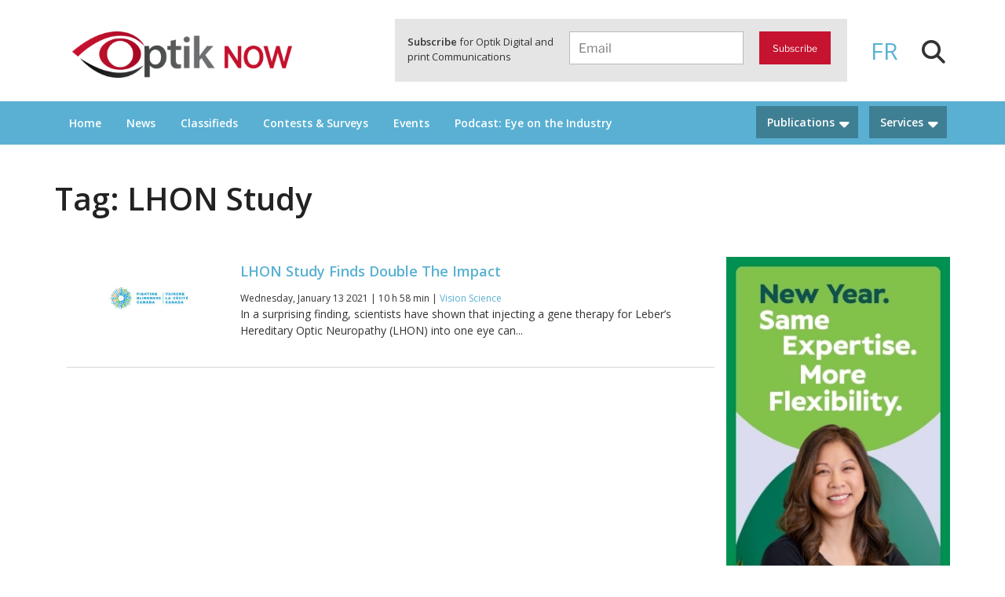

--- FILE ---
content_type: text/html; charset=UTF-8
request_url: https://www.optiknow.ca/tag/lhon-study/
body_size: 37010
content:
<!DOCTYPE html>
<html lang="en-US" class="no-js no-svg lang-en">
<head>
<meta charset="UTF-8">
<meta name="viewport" content="width=device-width, initial-scale=1">
<link rel="profile" href="http://gmpg.org/xfn/11">
    <link href="https://use.fontawesome.com/releases/v5.0.6/css/all.css" rel="stylesheet">
    <link rel="stylesheet" href="https://maxcdn.bootstrapcdn.com/bootstrap/4.0.0/css/bootstrap.min.css" integrity="sha384-Gn5384xqQ1aoWXA+058RXPxPg6fy4IWvTNh0E263XmFcJlSAwiGgFAW/dAiS6JXm" crossorigin="anonymous">
    <link rel="stylesheet" type="text/css" href="//cdn.curator.io/1.3/css/curator.css"/>
    <link rel="stylesheet" type="text/css" href="//cdn.curator.io/3.1/css/curator.css"/>
    <link href="https://fonts.googleapis.com/css?family=Open+Sans:400,600" rel="stylesheet">
    <link href="https://fonts.googleapis.com/css?family=Open+Sans+Condensed:300,700" rel="stylesheet">
    <link rel="stylesheet" href="https://maxcdn.bootstrapcdn.com/bootstrap/4.0.0-alpha.6/css/bootstrap.min.css" integrity="sha384-rwoIResjU2yc3z8GV/NPeZWAv56rSmLldC3R/AZzGRnGxQQKnKkoFVhFQhNUwEyJ" crossorigin="anonymous">
			<!-- Google Tag Manager -->
<script>(function(w,d,s,l,i){w[l]=w[l]||[];w[l].push({'gtm.start':
new Date().getTime(),event:'gtm.js'});var f=d.getElementsByTagName(s)[0],
j=d.createElement(s),dl=l!='dataLayer'?'&l='+l:'';j.async=true;j.src=
'https://www.googletagmanager.com/gtm.js?id='+i+dl;f.parentNode.insertBefore(j,f);
})(window,document,'script','dataLayer','GTM-PBLN2VP');</script>
<!-- End Google Tag Manager -->
    <script>(function(html){html.className = html.className.replace(/\bno-js\b/,'js')})(document.documentElement);</script>
<meta name='robots' content='index, follow, max-image-preview:large, max-snippet:-1, max-video-preview:-1' />
<link rel="alternate" hreflang="en" href="https://www.optiknow.ca/tag/lhon-study/" />
<link rel="alternate" hreflang="x-default" href="https://www.optiknow.ca/tag/lhon-study/" />

	<!-- This site is optimized with the Yoast SEO plugin v21.8 - https://yoast.com/wordpress/plugins/seo/ -->
	<title>LHON study Archives - OptikNow</title>
	<link rel="canonical" href="https://www.optiknow.ca/tag/lhon-study/" />
	<meta property="og:locale" content="en_US" />
	<meta property="og:type" content="article" />
	<meta property="og:title" content="LHON study Archives - OptikNow" />
	<meta property="og:url" content="https://www.optiknow.ca/tag/lhon-study/" />
	<meta property="og:site_name" content="OptikNow" />
	<meta name="twitter:card" content="summary_large_image" />
	<script type="application/ld+json" class="yoast-schema-graph">{"@context":"https://schema.org","@graph":[{"@type":"CollectionPage","@id":"https://www.optiknow.ca/tag/lhon-study/","url":"https://www.optiknow.ca/tag/lhon-study/","name":"LHON study Archives - OptikNow","isPartOf":{"@id":"https://www.optiknow.ca/#website"},"primaryImageOfPage":{"@id":"https://www.optiknow.ca/tag/lhon-study/#primaryimage"},"image":{"@id":"https://www.optiknow.ca/tag/lhon-study/#primaryimage"},"thumbnailUrl":"https://www.optiknow.ca/wp-content/uploads/2020/10/Fighting-blindness-Canada-810X338px.jpg","breadcrumb":{"@id":"https://www.optiknow.ca/tag/lhon-study/#breadcrumb"},"inLanguage":"en-US"},{"@type":"ImageObject","inLanguage":"en-US","@id":"https://www.optiknow.ca/tag/lhon-study/#primaryimage","url":"https://www.optiknow.ca/wp-content/uploads/2020/10/Fighting-blindness-Canada-810X338px.jpg","contentUrl":"https://www.optiknow.ca/wp-content/uploads/2020/10/Fighting-blindness-Canada-810X338px.jpg","width":810,"height":338,"caption":"Fighting Blindness Canada logo"},{"@type":"BreadcrumbList","@id":"https://www.optiknow.ca/tag/lhon-study/#breadcrumb","itemListElement":[{"@type":"ListItem","position":1,"name":"Home","item":"https://www.optiknow.ca/"},{"@type":"ListItem","position":2,"name":"LHON study"}]},{"@type":"WebSite","@id":"https://www.optiknow.ca/#website","url":"https://www.optiknow.ca/","name":"OptikNow","description":"Everything Eyewear and Eye Care in Canada","publisher":{"@id":"https://www.optiknow.ca/#organization"},"potentialAction":[{"@type":"SearchAction","target":{"@type":"EntryPoint","urlTemplate":"https://www.optiknow.ca/?s={search_term_string}"},"query-input":"required name=search_term_string"}],"inLanguage":"en-US"},{"@type":"Organization","@id":"https://www.optiknow.ca/#organization","name":"OptikNow","url":"https://www.optiknow.ca/","logo":{"@type":"ImageObject","inLanguage":"en-US","@id":"https://www.optiknow.ca/#/schema/logo/image/","url":"https://www.optiknow.ca/wp-content/uploads/2018/04/cropped-Optik-NOW_RGB.png","contentUrl":"https://www.optiknow.ca/wp-content/uploads/2018/04/cropped-Optik-NOW_RGB.png","width":1181,"height":250,"caption":"OptikNow"},"image":{"@id":"https://www.optiknow.ca/#/schema/logo/image/"}}]}</script>
	<!-- / Yoast SEO plugin. -->


<link rel='dns-prefetch' href='//platform-api.sharethis.com' />
<link rel='dns-prefetch' href='//www.google.com' />
<link rel='dns-prefetch' href='//kit.fontawesome.com' />
<link rel='dns-prefetch' href='//maxcdn.bootstrapcdn.com' />
<link rel='dns-prefetch' href='//cdnjs.cloudflare.com' />
<link rel="alternate" type="application/rss+xml" title="OptikNow &raquo; Feed" href="https://www.optiknow.ca/feed/" />
<link rel="alternate" type="application/rss+xml" title="OptikNow &raquo; Comments Feed" href="https://www.optiknow.ca/comments/feed/" />
<link rel="alternate" type="text/calendar" title="OptikNow &raquo; iCal Feed" href="https://www.optiknow.ca/events/?ical=1" />
<link rel="alternate" type="application/rss+xml" title="OptikNow &raquo; LHON study Tag Feed" href="https://www.optiknow.ca/tag/lhon-study/feed/" />
		<!-- This site uses the Google Analytics by MonsterInsights plugin v9.2.4 - Using Analytics tracking - https://www.monsterinsights.com/ -->
							<script src="//www.googletagmanager.com/gtag/js?id=G-4F7KDJJPHX"  data-cfasync="false" data-wpfc-render="false" async></script>
			<script data-cfasync="false" data-wpfc-render="false">
				var mi_version = '9.2.4';
				var mi_track_user = true;
				var mi_no_track_reason = '';
								var MonsterInsightsDefaultLocations = {"page_location":"https:\/\/www.optiknow.ca\/tag\/lhon-study\/"};
				if ( typeof MonsterInsightsPrivacyGuardFilter === 'function' ) {
					var MonsterInsightsLocations = (typeof MonsterInsightsExcludeQuery === 'object') ? MonsterInsightsPrivacyGuardFilter( MonsterInsightsExcludeQuery ) : MonsterInsightsPrivacyGuardFilter( MonsterInsightsDefaultLocations );
				} else {
					var MonsterInsightsLocations = (typeof MonsterInsightsExcludeQuery === 'object') ? MonsterInsightsExcludeQuery : MonsterInsightsDefaultLocations;
				}

								var disableStrs = [
										'ga-disable-G-4F7KDJJPHX',
									];

				/* Function to detect opted out users */
				function __gtagTrackerIsOptedOut() {
					for (var index = 0; index < disableStrs.length; index++) {
						if (document.cookie.indexOf(disableStrs[index] + '=true') > -1) {
							return true;
						}
					}

					return false;
				}

				/* Disable tracking if the opt-out cookie exists. */
				if (__gtagTrackerIsOptedOut()) {
					for (var index = 0; index < disableStrs.length; index++) {
						window[disableStrs[index]] = true;
					}
				}

				/* Opt-out function */
				function __gtagTrackerOptout() {
					for (var index = 0; index < disableStrs.length; index++) {
						document.cookie = disableStrs[index] + '=true; expires=Thu, 31 Dec 2099 23:59:59 UTC; path=/';
						window[disableStrs[index]] = true;
					}
				}

				if ('undefined' === typeof gaOptout) {
					function gaOptout() {
						__gtagTrackerOptout();
					}
				}
								window.dataLayer = window.dataLayer || [];

				window.MonsterInsightsDualTracker = {
					helpers: {},
					trackers: {},
				};
				if (mi_track_user) {
					function __gtagDataLayer() {
						dataLayer.push(arguments);
					}

					function __gtagTracker(type, name, parameters) {
						if (!parameters) {
							parameters = {};
						}

						if (parameters.send_to) {
							__gtagDataLayer.apply(null, arguments);
							return;
						}

						if (type === 'event') {
														parameters.send_to = monsterinsights_frontend.v4_id;
							var hookName = name;
							if (typeof parameters['event_category'] !== 'undefined') {
								hookName = parameters['event_category'] + ':' + name;
							}

							if (typeof MonsterInsightsDualTracker.trackers[hookName] !== 'undefined') {
								MonsterInsightsDualTracker.trackers[hookName](parameters);
							} else {
								__gtagDataLayer('event', name, parameters);
							}
							
						} else {
							__gtagDataLayer.apply(null, arguments);
						}
					}

					__gtagTracker('js', new Date());
					__gtagTracker('set', {
						'developer_id.dZGIzZG': true,
											});
					if ( MonsterInsightsLocations.page_location ) {
						__gtagTracker('set', MonsterInsightsLocations);
					}
										__gtagTracker('config', 'G-4F7KDJJPHX', {"forceSSL":"true","link_attribution":"true"} );
															window.gtag = __gtagTracker;										(function () {
						/* https://developers.google.com/analytics/devguides/collection/analyticsjs/ */
						/* ga and __gaTracker compatibility shim. */
						var noopfn = function () {
							return null;
						};
						var newtracker = function () {
							return new Tracker();
						};
						var Tracker = function () {
							return null;
						};
						var p = Tracker.prototype;
						p.get = noopfn;
						p.set = noopfn;
						p.send = function () {
							var args = Array.prototype.slice.call(arguments);
							args.unshift('send');
							__gaTracker.apply(null, args);
						};
						var __gaTracker = function () {
							var len = arguments.length;
							if (len === 0) {
								return;
							}
							var f = arguments[len - 1];
							if (typeof f !== 'object' || f === null || typeof f.hitCallback !== 'function') {
								if ('send' === arguments[0]) {
									var hitConverted, hitObject = false, action;
									if ('event' === arguments[1]) {
										if ('undefined' !== typeof arguments[3]) {
											hitObject = {
												'eventAction': arguments[3],
												'eventCategory': arguments[2],
												'eventLabel': arguments[4],
												'value': arguments[5] ? arguments[5] : 1,
											}
										}
									}
									if ('pageview' === arguments[1]) {
										if ('undefined' !== typeof arguments[2]) {
											hitObject = {
												'eventAction': 'page_view',
												'page_path': arguments[2],
											}
										}
									}
									if (typeof arguments[2] === 'object') {
										hitObject = arguments[2];
									}
									if (typeof arguments[5] === 'object') {
										Object.assign(hitObject, arguments[5]);
									}
									if ('undefined' !== typeof arguments[1].hitType) {
										hitObject = arguments[1];
										if ('pageview' === hitObject.hitType) {
											hitObject.eventAction = 'page_view';
										}
									}
									if (hitObject) {
										action = 'timing' === arguments[1].hitType ? 'timing_complete' : hitObject.eventAction;
										hitConverted = mapArgs(hitObject);
										__gtagTracker('event', action, hitConverted);
									}
								}
								return;
							}

							function mapArgs(args) {
								var arg, hit = {};
								var gaMap = {
									'eventCategory': 'event_category',
									'eventAction': 'event_action',
									'eventLabel': 'event_label',
									'eventValue': 'event_value',
									'nonInteraction': 'non_interaction',
									'timingCategory': 'event_category',
									'timingVar': 'name',
									'timingValue': 'value',
									'timingLabel': 'event_label',
									'page': 'page_path',
									'location': 'page_location',
									'title': 'page_title',
									'referrer' : 'page_referrer',
								};
								for (arg in args) {
																		if (!(!args.hasOwnProperty(arg) || !gaMap.hasOwnProperty(arg))) {
										hit[gaMap[arg]] = args[arg];
									} else {
										hit[arg] = args[arg];
									}
								}
								return hit;
							}

							try {
								f.hitCallback();
							} catch (ex) {
							}
						};
						__gaTracker.create = newtracker;
						__gaTracker.getByName = newtracker;
						__gaTracker.getAll = function () {
							return [];
						};
						__gaTracker.remove = noopfn;
						__gaTracker.loaded = true;
						window['__gaTracker'] = __gaTracker;
					})();
									} else {
										console.log("");
					(function () {
						function __gtagTracker() {
							return null;
						}

						window['__gtagTracker'] = __gtagTracker;
						window['gtag'] = __gtagTracker;
					})();
									}
			</script>
				<!-- / Google Analytics by MonsterInsights -->
		<script>
window._wpemojiSettings = {"baseUrl":"https:\/\/s.w.org\/images\/core\/emoji\/14.0.0\/72x72\/","ext":".png","svgUrl":"https:\/\/s.w.org\/images\/core\/emoji\/14.0.0\/svg\/","svgExt":".svg","source":{"concatemoji":"https:\/\/www.optiknow.ca\/wp-includes\/js\/wp-emoji-release.min.js?ver=6.3.7"}};
/*! This file is auto-generated */
!function(i,n){var o,s,e;function c(e){try{var t={supportTests:e,timestamp:(new Date).valueOf()};sessionStorage.setItem(o,JSON.stringify(t))}catch(e){}}function p(e,t,n){e.clearRect(0,0,e.canvas.width,e.canvas.height),e.fillText(t,0,0);var t=new Uint32Array(e.getImageData(0,0,e.canvas.width,e.canvas.height).data),r=(e.clearRect(0,0,e.canvas.width,e.canvas.height),e.fillText(n,0,0),new Uint32Array(e.getImageData(0,0,e.canvas.width,e.canvas.height).data));return t.every(function(e,t){return e===r[t]})}function u(e,t,n){switch(t){case"flag":return n(e,"\ud83c\udff3\ufe0f\u200d\u26a7\ufe0f","\ud83c\udff3\ufe0f\u200b\u26a7\ufe0f")?!1:!n(e,"\ud83c\uddfa\ud83c\uddf3","\ud83c\uddfa\u200b\ud83c\uddf3")&&!n(e,"\ud83c\udff4\udb40\udc67\udb40\udc62\udb40\udc65\udb40\udc6e\udb40\udc67\udb40\udc7f","\ud83c\udff4\u200b\udb40\udc67\u200b\udb40\udc62\u200b\udb40\udc65\u200b\udb40\udc6e\u200b\udb40\udc67\u200b\udb40\udc7f");case"emoji":return!n(e,"\ud83e\udef1\ud83c\udffb\u200d\ud83e\udef2\ud83c\udfff","\ud83e\udef1\ud83c\udffb\u200b\ud83e\udef2\ud83c\udfff")}return!1}function f(e,t,n){var r="undefined"!=typeof WorkerGlobalScope&&self instanceof WorkerGlobalScope?new OffscreenCanvas(300,150):i.createElement("canvas"),a=r.getContext("2d",{willReadFrequently:!0}),o=(a.textBaseline="top",a.font="600 32px Arial",{});return e.forEach(function(e){o[e]=t(a,e,n)}),o}function t(e){var t=i.createElement("script");t.src=e,t.defer=!0,i.head.appendChild(t)}"undefined"!=typeof Promise&&(o="wpEmojiSettingsSupports",s=["flag","emoji"],n.supports={everything:!0,everythingExceptFlag:!0},e=new Promise(function(e){i.addEventListener("DOMContentLoaded",e,{once:!0})}),new Promise(function(t){var n=function(){try{var e=JSON.parse(sessionStorage.getItem(o));if("object"==typeof e&&"number"==typeof e.timestamp&&(new Date).valueOf()<e.timestamp+604800&&"object"==typeof e.supportTests)return e.supportTests}catch(e){}return null}();if(!n){if("undefined"!=typeof Worker&&"undefined"!=typeof OffscreenCanvas&&"undefined"!=typeof URL&&URL.createObjectURL&&"undefined"!=typeof Blob)try{var e="postMessage("+f.toString()+"("+[JSON.stringify(s),u.toString(),p.toString()].join(",")+"));",r=new Blob([e],{type:"text/javascript"}),a=new Worker(URL.createObjectURL(r),{name:"wpTestEmojiSupports"});return void(a.onmessage=function(e){c(n=e.data),a.terminate(),t(n)})}catch(e){}c(n=f(s,u,p))}t(n)}).then(function(e){for(var t in e)n.supports[t]=e[t],n.supports.everything=n.supports.everything&&n.supports[t],"flag"!==t&&(n.supports.everythingExceptFlag=n.supports.everythingExceptFlag&&n.supports[t]);n.supports.everythingExceptFlag=n.supports.everythingExceptFlag&&!n.supports.flag,n.DOMReady=!1,n.readyCallback=function(){n.DOMReady=!0}}).then(function(){return e}).then(function(){var e;n.supports.everything||(n.readyCallback(),(e=n.source||{}).concatemoji?t(e.concatemoji):e.wpemoji&&e.twemoji&&(t(e.twemoji),t(e.wpemoji)))}))}((window,document),window._wpemojiSettings);
</script>
<style>
img.wp-smiley,
img.emoji {
	display: inline !important;
	border: none !important;
	box-shadow: none !important;
	height: 1em !important;
	width: 1em !important;
	margin: 0 0.07em !important;
	vertical-align: -0.1em !important;
	background: none !important;
	padding: 0 !important;
}
</style>
	<link rel='stylesheet' id='wp_pro_ads_responsive_ads-css' href='https://www.optiknow.ca/wp-content/plugins/wp_pro_ad_system/templates/css/responsive_ads.css?ver=3.2.6' media='all' />
<link rel='stylesheet' id='sbi_styles-css' href='https://www.optiknow.ca/wp-content/plugins/instagram-feed-pro/css/sbi-styles.min.css?ver=6.3.21769007495' media='all' />
<link rel='stylesheet' id='wp-block-library-css' href='https://www.optiknow.ca/wp-includes/css/dist/block-library/style.min.css?ver=6.3.7' media='all' />
<style id='wp-block-library-theme-inline-css'>
.wp-block-audio figcaption{color:#555;font-size:13px;text-align:center}.is-dark-theme .wp-block-audio figcaption{color:hsla(0,0%,100%,.65)}.wp-block-audio{margin:0 0 1em}.wp-block-code{border:1px solid #ccc;border-radius:4px;font-family:Menlo,Consolas,monaco,monospace;padding:.8em 1em}.wp-block-embed figcaption{color:#555;font-size:13px;text-align:center}.is-dark-theme .wp-block-embed figcaption{color:hsla(0,0%,100%,.65)}.wp-block-embed{margin:0 0 1em}.blocks-gallery-caption{color:#555;font-size:13px;text-align:center}.is-dark-theme .blocks-gallery-caption{color:hsla(0,0%,100%,.65)}.wp-block-image figcaption{color:#555;font-size:13px;text-align:center}.is-dark-theme .wp-block-image figcaption{color:hsla(0,0%,100%,.65)}.wp-block-image{margin:0 0 1em}.wp-block-pullquote{border-bottom:4px solid;border-top:4px solid;color:currentColor;margin-bottom:1.75em}.wp-block-pullquote cite,.wp-block-pullquote footer,.wp-block-pullquote__citation{color:currentColor;font-size:.8125em;font-style:normal;text-transform:uppercase}.wp-block-quote{border-left:.25em solid;margin:0 0 1.75em;padding-left:1em}.wp-block-quote cite,.wp-block-quote footer{color:currentColor;font-size:.8125em;font-style:normal;position:relative}.wp-block-quote.has-text-align-right{border-left:none;border-right:.25em solid;padding-left:0;padding-right:1em}.wp-block-quote.has-text-align-center{border:none;padding-left:0}.wp-block-quote.is-large,.wp-block-quote.is-style-large,.wp-block-quote.is-style-plain{border:none}.wp-block-search .wp-block-search__label{font-weight:700}.wp-block-search__button{border:1px solid #ccc;padding:.375em .625em}:where(.wp-block-group.has-background){padding:1.25em 2.375em}.wp-block-separator.has-css-opacity{opacity:.4}.wp-block-separator{border:none;border-bottom:2px solid;margin-left:auto;margin-right:auto}.wp-block-separator.has-alpha-channel-opacity{opacity:1}.wp-block-separator:not(.is-style-wide):not(.is-style-dots){width:100px}.wp-block-separator.has-background:not(.is-style-dots){border-bottom:none;height:1px}.wp-block-separator.has-background:not(.is-style-wide):not(.is-style-dots){height:2px}.wp-block-table{margin:0 0 1em}.wp-block-table td,.wp-block-table th{word-break:normal}.wp-block-table figcaption{color:#555;font-size:13px;text-align:center}.is-dark-theme .wp-block-table figcaption{color:hsla(0,0%,100%,.65)}.wp-block-video figcaption{color:#555;font-size:13px;text-align:center}.is-dark-theme .wp-block-video figcaption{color:hsla(0,0%,100%,.65)}.wp-block-video{margin:0 0 1em}.wp-block-template-part.has-background{margin-bottom:0;margin-top:0;padding:1.25em 2.375em}
</style>
<style id='classic-theme-styles-inline-css'>
/*! This file is auto-generated */
.wp-block-button__link{color:#fff;background-color:#32373c;border-radius:9999px;box-shadow:none;text-decoration:none;padding:calc(.667em + 2px) calc(1.333em + 2px);font-size:1.125em}.wp-block-file__button{background:#32373c;color:#fff;text-decoration:none}
</style>
<style id='global-styles-inline-css'>
body{--wp--preset--color--black: #000000;--wp--preset--color--cyan-bluish-gray: #abb8c3;--wp--preset--color--white: #ffffff;--wp--preset--color--pale-pink: #f78da7;--wp--preset--color--vivid-red: #cf2e2e;--wp--preset--color--luminous-vivid-orange: #ff6900;--wp--preset--color--luminous-vivid-amber: #fcb900;--wp--preset--color--light-green-cyan: #7bdcb5;--wp--preset--color--vivid-green-cyan: #00d084;--wp--preset--color--pale-cyan-blue: #8ed1fc;--wp--preset--color--vivid-cyan-blue: #0693e3;--wp--preset--color--vivid-purple: #9b51e0;--wp--preset--gradient--vivid-cyan-blue-to-vivid-purple: linear-gradient(135deg,rgba(6,147,227,1) 0%,rgb(155,81,224) 100%);--wp--preset--gradient--light-green-cyan-to-vivid-green-cyan: linear-gradient(135deg,rgb(122,220,180) 0%,rgb(0,208,130) 100%);--wp--preset--gradient--luminous-vivid-amber-to-luminous-vivid-orange: linear-gradient(135deg,rgba(252,185,0,1) 0%,rgba(255,105,0,1) 100%);--wp--preset--gradient--luminous-vivid-orange-to-vivid-red: linear-gradient(135deg,rgba(255,105,0,1) 0%,rgb(207,46,46) 100%);--wp--preset--gradient--very-light-gray-to-cyan-bluish-gray: linear-gradient(135deg,rgb(238,238,238) 0%,rgb(169,184,195) 100%);--wp--preset--gradient--cool-to-warm-spectrum: linear-gradient(135deg,rgb(74,234,220) 0%,rgb(151,120,209) 20%,rgb(207,42,186) 40%,rgb(238,44,130) 60%,rgb(251,105,98) 80%,rgb(254,248,76) 100%);--wp--preset--gradient--blush-light-purple: linear-gradient(135deg,rgb(255,206,236) 0%,rgb(152,150,240) 100%);--wp--preset--gradient--blush-bordeaux: linear-gradient(135deg,rgb(254,205,165) 0%,rgb(254,45,45) 50%,rgb(107,0,62) 100%);--wp--preset--gradient--luminous-dusk: linear-gradient(135deg,rgb(255,203,112) 0%,rgb(199,81,192) 50%,rgb(65,88,208) 100%);--wp--preset--gradient--pale-ocean: linear-gradient(135deg,rgb(255,245,203) 0%,rgb(182,227,212) 50%,rgb(51,167,181) 100%);--wp--preset--gradient--electric-grass: linear-gradient(135deg,rgb(202,248,128) 0%,rgb(113,206,126) 100%);--wp--preset--gradient--midnight: linear-gradient(135deg,rgb(2,3,129) 0%,rgb(40,116,252) 100%);--wp--preset--font-size--small: 13px;--wp--preset--font-size--medium: 20px;--wp--preset--font-size--large: 36px;--wp--preset--font-size--x-large: 42px;--wp--preset--spacing--20: 0.44rem;--wp--preset--spacing--30: 0.67rem;--wp--preset--spacing--40: 1rem;--wp--preset--spacing--50: 1.5rem;--wp--preset--spacing--60: 2.25rem;--wp--preset--spacing--70: 3.38rem;--wp--preset--spacing--80: 5.06rem;--wp--preset--shadow--natural: 6px 6px 9px rgba(0, 0, 0, 0.2);--wp--preset--shadow--deep: 12px 12px 50px rgba(0, 0, 0, 0.4);--wp--preset--shadow--sharp: 6px 6px 0px rgba(0, 0, 0, 0.2);--wp--preset--shadow--outlined: 6px 6px 0px -3px rgba(255, 255, 255, 1), 6px 6px rgba(0, 0, 0, 1);--wp--preset--shadow--crisp: 6px 6px 0px rgba(0, 0, 0, 1);}:where(.is-layout-flex){gap: 0.5em;}:where(.is-layout-grid){gap: 0.5em;}body .is-layout-flow > .alignleft{float: left;margin-inline-start: 0;margin-inline-end: 2em;}body .is-layout-flow > .alignright{float: right;margin-inline-start: 2em;margin-inline-end: 0;}body .is-layout-flow > .aligncenter{margin-left: auto !important;margin-right: auto !important;}body .is-layout-constrained > .alignleft{float: left;margin-inline-start: 0;margin-inline-end: 2em;}body .is-layout-constrained > .alignright{float: right;margin-inline-start: 2em;margin-inline-end: 0;}body .is-layout-constrained > .aligncenter{margin-left: auto !important;margin-right: auto !important;}body .is-layout-constrained > :where(:not(.alignleft):not(.alignright):not(.alignfull)){max-width: var(--wp--style--global--content-size);margin-left: auto !important;margin-right: auto !important;}body .is-layout-constrained > .alignwide{max-width: var(--wp--style--global--wide-size);}body .is-layout-flex{display: flex;}body .is-layout-flex{flex-wrap: wrap;align-items: center;}body .is-layout-flex > *{margin: 0;}body .is-layout-grid{display: grid;}body .is-layout-grid > *{margin: 0;}:where(.wp-block-columns.is-layout-flex){gap: 2em;}:where(.wp-block-columns.is-layout-grid){gap: 2em;}:where(.wp-block-post-template.is-layout-flex){gap: 1.25em;}:where(.wp-block-post-template.is-layout-grid){gap: 1.25em;}.has-black-color{color: var(--wp--preset--color--black) !important;}.has-cyan-bluish-gray-color{color: var(--wp--preset--color--cyan-bluish-gray) !important;}.has-white-color{color: var(--wp--preset--color--white) !important;}.has-pale-pink-color{color: var(--wp--preset--color--pale-pink) !important;}.has-vivid-red-color{color: var(--wp--preset--color--vivid-red) !important;}.has-luminous-vivid-orange-color{color: var(--wp--preset--color--luminous-vivid-orange) !important;}.has-luminous-vivid-amber-color{color: var(--wp--preset--color--luminous-vivid-amber) !important;}.has-light-green-cyan-color{color: var(--wp--preset--color--light-green-cyan) !important;}.has-vivid-green-cyan-color{color: var(--wp--preset--color--vivid-green-cyan) !important;}.has-pale-cyan-blue-color{color: var(--wp--preset--color--pale-cyan-blue) !important;}.has-vivid-cyan-blue-color{color: var(--wp--preset--color--vivid-cyan-blue) !important;}.has-vivid-purple-color{color: var(--wp--preset--color--vivid-purple) !important;}.has-black-background-color{background-color: var(--wp--preset--color--black) !important;}.has-cyan-bluish-gray-background-color{background-color: var(--wp--preset--color--cyan-bluish-gray) !important;}.has-white-background-color{background-color: var(--wp--preset--color--white) !important;}.has-pale-pink-background-color{background-color: var(--wp--preset--color--pale-pink) !important;}.has-vivid-red-background-color{background-color: var(--wp--preset--color--vivid-red) !important;}.has-luminous-vivid-orange-background-color{background-color: var(--wp--preset--color--luminous-vivid-orange) !important;}.has-luminous-vivid-amber-background-color{background-color: var(--wp--preset--color--luminous-vivid-amber) !important;}.has-light-green-cyan-background-color{background-color: var(--wp--preset--color--light-green-cyan) !important;}.has-vivid-green-cyan-background-color{background-color: var(--wp--preset--color--vivid-green-cyan) !important;}.has-pale-cyan-blue-background-color{background-color: var(--wp--preset--color--pale-cyan-blue) !important;}.has-vivid-cyan-blue-background-color{background-color: var(--wp--preset--color--vivid-cyan-blue) !important;}.has-vivid-purple-background-color{background-color: var(--wp--preset--color--vivid-purple) !important;}.has-black-border-color{border-color: var(--wp--preset--color--black) !important;}.has-cyan-bluish-gray-border-color{border-color: var(--wp--preset--color--cyan-bluish-gray) !important;}.has-white-border-color{border-color: var(--wp--preset--color--white) !important;}.has-pale-pink-border-color{border-color: var(--wp--preset--color--pale-pink) !important;}.has-vivid-red-border-color{border-color: var(--wp--preset--color--vivid-red) !important;}.has-luminous-vivid-orange-border-color{border-color: var(--wp--preset--color--luminous-vivid-orange) !important;}.has-luminous-vivid-amber-border-color{border-color: var(--wp--preset--color--luminous-vivid-amber) !important;}.has-light-green-cyan-border-color{border-color: var(--wp--preset--color--light-green-cyan) !important;}.has-vivid-green-cyan-border-color{border-color: var(--wp--preset--color--vivid-green-cyan) !important;}.has-pale-cyan-blue-border-color{border-color: var(--wp--preset--color--pale-cyan-blue) !important;}.has-vivid-cyan-blue-border-color{border-color: var(--wp--preset--color--vivid-cyan-blue) !important;}.has-vivid-purple-border-color{border-color: var(--wp--preset--color--vivid-purple) !important;}.has-vivid-cyan-blue-to-vivid-purple-gradient-background{background: var(--wp--preset--gradient--vivid-cyan-blue-to-vivid-purple) !important;}.has-light-green-cyan-to-vivid-green-cyan-gradient-background{background: var(--wp--preset--gradient--light-green-cyan-to-vivid-green-cyan) !important;}.has-luminous-vivid-amber-to-luminous-vivid-orange-gradient-background{background: var(--wp--preset--gradient--luminous-vivid-amber-to-luminous-vivid-orange) !important;}.has-luminous-vivid-orange-to-vivid-red-gradient-background{background: var(--wp--preset--gradient--luminous-vivid-orange-to-vivid-red) !important;}.has-very-light-gray-to-cyan-bluish-gray-gradient-background{background: var(--wp--preset--gradient--very-light-gray-to-cyan-bluish-gray) !important;}.has-cool-to-warm-spectrum-gradient-background{background: var(--wp--preset--gradient--cool-to-warm-spectrum) !important;}.has-blush-light-purple-gradient-background{background: var(--wp--preset--gradient--blush-light-purple) !important;}.has-blush-bordeaux-gradient-background{background: var(--wp--preset--gradient--blush-bordeaux) !important;}.has-luminous-dusk-gradient-background{background: var(--wp--preset--gradient--luminous-dusk) !important;}.has-pale-ocean-gradient-background{background: var(--wp--preset--gradient--pale-ocean) !important;}.has-electric-grass-gradient-background{background: var(--wp--preset--gradient--electric-grass) !important;}.has-midnight-gradient-background{background: var(--wp--preset--gradient--midnight) !important;}.has-small-font-size{font-size: var(--wp--preset--font-size--small) !important;}.has-medium-font-size{font-size: var(--wp--preset--font-size--medium) !important;}.has-large-font-size{font-size: var(--wp--preset--font-size--large) !important;}.has-x-large-font-size{font-size: var(--wp--preset--font-size--x-large) !important;}
.wp-block-navigation a:where(:not(.wp-element-button)){color: inherit;}
:where(.wp-block-post-template.is-layout-flex){gap: 1.25em;}:where(.wp-block-post-template.is-layout-grid){gap: 1.25em;}
:where(.wp-block-columns.is-layout-flex){gap: 2em;}:where(.wp-block-columns.is-layout-grid){gap: 2em;}
.wp-block-pullquote{font-size: 1.5em;line-height: 1.6;}
</style>
<link rel='stylesheet' id='contact-form-7-css' href='https://www.optiknow.ca/wp-content/plugins/contact-form-7/includes/css/styles.css?ver=5.8' media='all' />
<link rel='stylesheet' id='share-this-share-buttons-sticky-css' href='https://www.optiknow.ca/wp-content/plugins/sharethis-share-buttons/css/mu-style.css?ver=1694810751' media='all' />
<link rel='stylesheet' id='twentyseventeen-style-css' href='https://www.optiknow.ca/wp-content/themes/twentyseventeen/style.css?ver=6.3.7' media='all' />
<link rel='stylesheet' id='child-style-css' href='https://www.optiknow.ca/wp-content/themes/optik-theme/style.css?ver=1.0.21' media='all' />
<link rel='stylesheet' id='twentyseventeen-fonts-css' href='https://www.optiknow.ca/wp-content/themes/twentyseventeen/assets/fonts/font-libre-franklin.css?ver=20230328' media='all' />
<link rel='stylesheet' id='twentyseventeen-block-style-css' href='https://www.optiknow.ca/wp-content/themes/twentyseventeen/assets/css/blocks.css?ver=20220912' media='all' />
<!--[if lt IE 9]>
<link rel='stylesheet' id='twentyseventeen-ie8-css' href='https://www.optiknow.ca/wp-content/themes/twentyseventeen/assets/css/ie8.css?ver=20161202' media='all' />
<![endif]-->
<link rel='stylesheet' id='aurora-heatmap-css' href='https://www.optiknow.ca/wp-content/plugins/aurora-heatmap/style.css?ver=1.6.2' media='all' />
<link rel='stylesheet' id='awpcp-frontend-style-css' href='https://www.optiknow.ca/wp-content/plugins/another-wordpress-classifieds-plugin/resources/css/awpcpstyle.css?ver=3.9.5' media='all' />
<link rel='stylesheet' id='awpcp-featured-ads-css' href='https://www.optiknow.ca/wp-content/plugins/awpcp-featured-ads/resources/css/frontend.css?ver=3.6.2' media='all' />
<!--[if lte IE 6]>
<link rel='stylesheet' id='awpcp-frontend-style-ie-6-css' href='https://www.optiknow.ca/wp-content/plugins/another-wordpress-classifieds-plugin/resources/css/awpcpstyle-ie-6.css?ver=3.9.5' media='all' />
<![endif]-->
<!--[if lte IE 7]>
<link rel='stylesheet' id='awpcp-frontend-style-lte-ie-7-css' href='https://www.optiknow.ca/wp-content/plugins/another-wordpress-classifieds-plugin/resources/css/awpcpstyle-lte-ie-7.css?ver=3.9.5' media='all' />
<![endif]-->
<script src='https://www.optiknow.ca/wp-includes/js/jquery/jquery.min.js?ver=3.7.0' id='jquery-core-js'></script>
<script src='https://www.optiknow.ca/wp-content/plugins/wp_pro_ad_system/templates/js/load_wp_pro_ads.js?ver=6.3.7' id='pro_ads_load_ads-js'></script>
<script id='wpml-cookie-js-extra'>
var wpml_cookies = {"wp-wpml_current_language":{"value":"en","expires":1,"path":"\/"}};
var wpml_cookies = {"wp-wpml_current_language":{"value":"en","expires":1,"path":"\/"}};
</script>
<script src='https://www.optiknow.ca/wp-content/plugins/sitepress-multilingual-cms/res/js/cookies/language-cookie.js?ver=486900' id='wpml-cookie-js' defer data-wp-strategy='defer'></script>
<script src='https://www.optiknow.ca/wp-content/plugins/google-analytics-premium/assets/js/frontend-gtag.min.js?ver=9.2.4' id='monsterinsights-frontend-script-js' async data-wp-strategy='async'></script>
<script data-cfasync="false" data-wpfc-render="false" id='monsterinsights-frontend-script-js-extra'>var monsterinsights_frontend = {"js_events_tracking":"true","download_extensions":"doc,pdf,ppt,zip,xls,docx,pptx,xlsx","inbound_paths":"[{\"path\":\"\\\/go\\\/\",\"label\":\"affiliate\"},{\"path\":\"\\\/recommend\\\/\",\"label\":\"affiliate\"}]","home_url":"https:\/\/www.optiknow.ca","hash_tracking":"false","v4_id":"G-4F7KDJJPHX"};</script>
<script src='//platform-api.sharethis.com/js/sharethis.js?ver=2.1.8#property=5aac00f2b338830013654d0f&#038;product=inline-buttons&#038;source=sharethis-share-buttons-wordpress' id='share-this-share-buttons-mu-js'></script>
<script src="https://kit.fontawesome.com/25096dbe5d.js?ver=6.3.7" crossorigin="anonymous"></script>
<script src='https://maxcdn.bootstrapcdn.com/bootstrap/4.0.0/js/bootstrap.min.js?ver=6.3.7' id='bootstrap-js'></script>
<script src='https://cdnjs.cloudflare.com/ajax/libs/popper.js/1.12.9/umd/popper.min.js?ver=6.3.7' id='ajax-js'></script>
<script src='https://www.optiknow.ca/wp-content/themes/optik-theme/assets/js/custom.js?ver=1.0' id='theme_js-js'></script>
<!--[if lt IE 9]>
<script src='https://www.optiknow.ca/wp-content/themes/twentyseventeen/assets/js/html5.js?ver=20161020' id='html5-js'></script>
<![endif]-->
<script id='wpml-browser-redirect-js-extra'>
var wpml_browser_redirect_params = {"pageLanguage":"en","languageUrls":{"en_us":"https:\/\/www.optiknow.ca\/tag\/lhon-study\/","en":"https:\/\/www.optiknow.ca\/tag\/lhon-study\/","us":"https:\/\/www.optiknow.ca\/tag\/lhon-study\/","fr_fr":"https:\/\/www.optiknow.ca\/fr\/","fr":"https:\/\/www.optiknow.ca\/fr\/"},"cookie":{"name":"_icl_visitor_lang_js","domain":"www.optiknow.ca","path":"\/","expiration":24}};
</script>
<script src='https://www.optiknow.ca/wp-content/plugins/sitepress-multilingual-cms/dist/js/browser-redirect/app.js?ver=486900' id='wpml-browser-redirect-js'></script>
<script id='aurora-heatmap-js-extra'>
var aurora_heatmap = {"_mode":"reporter","ajax_url":"https:\/\/www.optiknow.ca\/wp-admin\/admin-ajax.php","action":"aurora_heatmap","interval":"10","stacks":"10","reports":"click_pc,click_mobile","debug":"0","ajax_delay_time":"3000"};
</script>
<script src='https://www.optiknow.ca/wp-content/plugins/aurora-heatmap/js/aurora-heatmap.min.js?ver=1.6.2' id='aurora-heatmap-js'></script>
<link rel="https://api.w.org/" href="https://www.optiknow.ca/wp-json/" /><link rel="alternate" type="application/json" href="https://www.optiknow.ca/wp-json/wp/v2/tags/14544" /><link rel="EditURI" type="application/rsd+xml" title="RSD" href="https://www.optiknow.ca/xmlrpc.php?rsd" />
<meta name="generator" content="WordPress 6.3.7" />
<meta name="generator" content="WPML ver:4.8.6 stt:1,4;" />
<style type="text/css">@media screen and (max-width: 768px) {
     .hide-ad-on-mobile {
      display : none;
     }
}
@media screen and (min-width: 769px) {
     .hide-ad-on-desktop {
      display : none;
     }
}
</style><meta name="tec-api-version" content="v1"><meta name="tec-api-origin" content="https://www.optiknow.ca"><link rel="alternate" href="https://www.optiknow.ca/wp-json/tribe/events/v1/events/?tags=lhon-study" /><!-- Hotjar Tracking Code for OptikNow --> <script> (function(h,o,t,j,a,r){ h.hj=h.hj||function(){(h.hj.q=h.hj.q||[]).push(arguments)}; h._hjSettings={hjid:3811856,hjsv:6}; a=o.getElementsByTagName('head')[0]; r=o.createElement('script');r.async=1; r.src=t+h._hjSettings.hjid+j+h._hjSettings.hjsv; a.appendChild(r); })(window,document,'https://static.hotjar.com/c/hotjar-','.js?sv='); </script>

<!-- Meta Pixel Code -->
<script type='text/javascript'>
!function(f,b,e,v,n,t,s){if(f.fbq)return;n=f.fbq=function(){n.callMethod?
n.callMethod.apply(n,arguments):n.queue.push(arguments)};if(!f._fbq)f._fbq=n;
n.push=n;n.loaded=!0;n.version='2.0';n.queue=[];t=b.createElement(e);t.async=!0;
t.src=v;s=b.getElementsByTagName(e)[0];s.parentNode.insertBefore(t,s)}(window,
document,'script','https://connect.facebook.net/en_US/fbevents.js?v=next');
</script>
<!-- End Meta Pixel Code -->

      <script type='text/javascript'>
        var url = window.location.origin + '?ob=open-bridge';
        fbq('set', 'openbridge', '255340110865004', url);
      </script>
    <script type='text/javascript'>fbq('init', '255340110865004', {}, {
    "agent": "wordpress-6.3.7-3.0.14"
})</script><script type='text/javascript'>
    fbq('track', 'PageView', []);
  </script>
<!-- Meta Pixel Code -->
<noscript>
<img height="1" width="1" style="display:none" alt="fbpx"
src="https://www.facebook.com/tr?id=255340110865004&ev=PageView&noscript=1" />
</noscript>
<!-- End Meta Pixel Code -->
		<style id="twentyseventeen-custom-header-styles" type="text/css">
				.site-title,
		.site-description {
			position: absolute;
			clip: rect(1px, 1px, 1px, 1px);
		}
				</style>
		<link rel="icon" href="https://www.optiknow.ca/wp-content/uploads/2018/03/cropped-optik_new_favicon-32x32.png" sizes="32x32" />
<link rel="icon" href="https://www.optiknow.ca/wp-content/uploads/2018/03/cropped-optik_new_favicon-192x192.png" sizes="192x192" />
<link rel="apple-touch-icon" href="https://www.optiknow.ca/wp-content/uploads/2018/03/cropped-optik_new_favicon-180x180.png" />
<meta name="msapplication-TileImage" content="https://www.optiknow.ca/wp-content/uploads/2018/03/cropped-optik_new_favicon-270x270.png" />
</head>

<body class="archive tag tag-lhon-study tag-14544 wp-custom-logo wp-embed-responsive tribe-no-js page-template-twenty-seventeen-child group-blog hfeed has-sidebar title-tagline-hidden colors-light page-one-column">
	<!-- Google Tag Manager (noscript) -->
	<noscript><iframe src="https://www.googletagmanager.com/ns.html?id=GTM-PBLN2VP" height="0" width="0" style="display:none;visibility:hidden"></iframe></noscript>
	<!-- End Google Tag Manager (noscript) -->
<div id="page" class="site">
     
<div class="modal fade bd-example-modal-lg subscription-container" tabindex="-1" role="dialog" aria-labelledby="myLargeModalLabel" aria-hidden="true">
    <div class="modal-dialog modal-lg">
        <div class="modal-content">
            <div class="subscribe-form">
                <h3>Subscription Form</h3>
                <button type="button" class="close" data-dismiss="modal" aria-label="Close">
                    <span aria-hidden="true">&times;</span>
                </button>
                <iframe src="https://www.optiknow.ca/custom-forms/subscribe-en.html" style=" width: 100%; border: 1px solid #b0b0b0; min-height: 75vh; "></iframe>            </div>
        </div>
    </div>
</div>
<script>
    if (typeof window.subscriptionGAEventLinked === 'undefined') {
        window.subscriptionGAEventLinked = true;
        jQuery('.subscription-container:first-of-type').on('shown.bs.modal', function (e) {
            var _windowObj; (_windowObj = window) === null || _windowObj === void 0 ? void 0 : _windowObj.dataLayer.push({ 'event': 'subscription-modal-open'});
        })
    }
</script>

	<a class="skip-link screen-reader-text" href="#content">Skip to content</a>

	<header id="masthead" class="site-header" role="banner">

		<div class="custom-header">

		<div class="custom-header-media">
					</div>

	
<div class="site-branding">
	<div class="wrap for-header">
		<a href="https://www.optiknow.ca/" class="custom-logo-link" rel="home"><img width="1181" height="250" src="https://www.optiknow.ca/wp-content/uploads/2018/04/cropped-Optik-NOW_RGB.png" class="custom-logo" alt="OptikNow" decoding="async" fetchpriority="high" srcset="https://www.optiknow.ca/wp-content/uploads/2018/04/cropped-Optik-NOW_RGB.png 1181w, https://www.optiknow.ca/wp-content/uploads/2018/04/cropped-Optik-NOW_RGB-300x64.png 300w, https://www.optiknow.ca/wp-content/uploads/2018/04/cropped-Optik-NOW_RGB-1024x217.png 1024w, https://www.optiknow.ca/wp-content/uploads/2018/04/cropped-Optik-NOW_RGB-768x163.png 768w" sizes="(max-width: 767px) 89vw, (max-width: 1000px) 54vw, (max-width: 1071px) 543px, 580px" /></a>        <div class="searchicon">
            <div class="lang_selector"><a  class="active" href="https://www.optiknow.ca/tag/lhon-study/">EN</a><a  href="https://www.optiknow.ca/fr/">FR</a></div>            <span class="active" style="position: relative"><i class="fa fa-search" aria-hidden="true"></i>  </span>
                            <form role="search" method="get" id="searchform" action="/?s=">
                    <div class="search-box">
                        <input type="text" placeholder="" name="s" />
                        <button type="submit" value="Search">Search</button>
                    </div>
                </form>
                        </div>

        <div class="subscribe-email lg-desktop">
            <div class="all-sub">
                <div class="box1 header-subscribe-text">
                    <p><strong>Subscribe</strong> for Optik Digital and<br>print Communications</p>
                </div>
                <div class="box1 input1">
                    <input type="text" placeholder="Email">                </div>
                <div class="box1 subscribebutton">
                  <button type="button" class=" btn btn-block" data-toggle="modal" data-target=".bd-example-modal-lg">Subscribe</button>
                </div>
            </div>

        </div>
        <div class="subscribe-email small-desktop">
            <div class="all-sub">
                <div class="box1 header-subscribe-text">
                    <p><strong>Subscribe</strong> for Optik Digital and<br>print Communications</p>                </div>
                <div class="box1 input1">   <input type="text" placeholder="Email">  </div>
                <div class="box1 subscribebutton">  <button type="submit" class=" btn btn-block">Subscribe</button></div>
            </div>
        </div>


            <div class="site-branding-text">
							<p class="site-title"><a href="https://www.optiknow.ca/" rel="home">OptikNow</a></p>
										<p class="site-description">Everything Eyewear and Eye Care in Canada</p>
					</div><!-- .site-branding-text -->

		
	</div><!-- .wrap -->
</div><!-- .site-branding -->

</div><!-- .custom-header -->


					<div class="navigation-top">
				<div class="wrap navmenu">

					<nav id="site-navigation" class="main-navigation" role="navigation" aria-label="Top Menu">
	<button class="menu-toggle" aria-controls="top-menu" aria-expanded="false">
		<svg class="icon icon-bars" aria-hidden="true" role="img"> <use href="#icon-bars" xlink:href="#icon-bars"></use> </svg><svg class="icon icon-close" aria-hidden="true" role="img"> <use href="#icon-close" xlink:href="#icon-close"></use> </svg>Menu	</button>

	<div class="menu-top-menu-1-container"><ul id="top-menu" class="menu"><li id="menu-item-40645" class="hide-on-mobile menu-item menu-item-type-post_type menu-item-object-page menu-item-home menu-item-40645"><a href="https://www.optiknow.ca/">Home</a></li>
<li id="menu-item-16446" class="menu-item menu-item-type-post_type menu-item-object-page menu-item-16446"><a href="https://www.optiknow.ca/news/">News</a></li>
<li id="menu-item-71968" class="menu-item menu-item-type-post_type menu-item-object-page menu-item-71968"><a href="https://www.optiknow.ca/classifieds/">Classifieds</a></li>
<li id="menu-item-38646" class="menu-item menu-item-type-post_type menu-item-object-page menu-item-38646"><a href="https://www.optiknow.ca/contests/">Contests &#038; Surveys</a></li>
<li id="menu-item-38647" class="menu-item menu-item-type-post_type menu-item-object-page menu-item-38647"><a href="https://www.optiknow.ca/event/">Events</a></li>
<li id="menu-item-112645" class="menu-item menu-item-type-custom menu-item-object-custom menu-item-112645"><a href="https://www.optiknow.ca/category/eyeontheindustrypodcast/">Podcast: Eye on the Industry</a></li>
<li id="menu-item-76349" class="hide-on-mobile last-hover menu-item menu-item-type-custom menu-item-object-custom menu-item-has-children menu-item-76349"><a href="###">Services<svg class="icon icon-angle-down" aria-hidden="true" role="img"> <use href="#icon-angle-down" xlink:href="#icon-angle-down"></use> </svg></a>
<ul class="sub-menu">
	<li id="menu-item-77658" class="menu-item menu-item-type-custom menu-item-object-custom menu-item-77658"><a target="_blank" rel="noopener" href="http://www.crojournal.com">CRO Online CE (COPE)</a></li>
	<li id="menu-item-72147" class="menu-item menu-item-type-custom menu-item-object-custom menu-item-72147"><a target="_blank" rel="noopener" href="http://www.optikconed.com">Optician&#8217;s ConEd</a></li>
</ul>
</li>
<li id="menu-item-106" class="menu-item menu-item-type-custom menu-item-object-custom menu-item-has-children menu-item-106"><a href="#">Publications<svg class="icon icon-angle-down" aria-hidden="true" role="img"> <use href="#icon-angle-down" xlink:href="#icon-angle-down"></use> </svg></a>
<ul class="sub-menu">
	<li id="menu-item-107" class="menu-item menu-item-type-custom menu-item-object-custom menu-item-107"><a target="_blank" rel="noopener" href="https://optik.mydigitalpublication.com">Optik Magazine</a></li>
	<li id="menu-item-112642" class="menu-item menu-item-type-custom menu-item-object-custom menu-item-112642"><a href="https://www.eyecarebusiness.ca/future-focus-the-nextgen-od-podcast/">Future Focus Podcast</a></li>
	<li id="menu-item-110" class="menu-item menu-item-type-custom menu-item-object-custom menu-item-110"><a target="_blank" rel="noopener" href="https://eyecarebusiness.ca/">Eyecare Business Canada</a></li>
	<li id="menu-item-96146" class="menu-item menu-item-type-custom menu-item-object-custom menu-item-96146"><a href="https://clinicaloptometry.scholasticahq.com">CRO Journal</a></li>
</ul>
</li>
</ul></div>
	</nav><!-- #site-navigation -->
				</div><!-- .wrap -->
			</div><!-- .navigation-top -->
		
	</header><!-- #masthead -->

	
	<div class="site-content-contain">
		<div id="content" class="site-content">

<div class="wrap container">

			<header class="page-header">
			<h1 class="page-title">Tag: <span>LHON study</span></h1>		</header><!-- .page-header -->
	
	<div id="primary" class="content-area col-md-9">
		<main id="main" class="site-main" role="main">

					                <div class="row newslist archive">
                    <div class="col-3">
                        <img width="810" height="338" src="https://www.optiknow.ca/wp-content/uploads/2020/10/Fighting-blindness-Canada-810X338px.jpg" class="attachment-post-thumbnail size-post-thumbnail wp-post-image" alt="Fighting Blindness Canada logo" decoding="async" srcset="https://www.optiknow.ca/wp-content/uploads/2020/10/Fighting-blindness-Canada-810X338px.jpg 810w, https://www.optiknow.ca/wp-content/uploads/2020/10/Fighting-blindness-Canada-810X338px-300x125.jpg 300w, https://www.optiknow.ca/wp-content/uploads/2020/10/Fighting-blindness-Canada-810X338px-768x320.jpg 768w" sizes="(max-width: 767px) 89vw, (max-width: 1000px) 54vw, (max-width: 1071px) 543px, 580px" />                    </div>
                    <div class="col-9 news-post-title">
                        <h4>   <a href="https://www.optiknow.ca/2021/01/13/lhon-study-finds-double-the-impact/"> LHON Study Finds Double the Impact </a></h4>
                        <p class="post-date">Wednesday, January 13 2021 | 10 h 58 min |                             <span class="category-list">
                            <a href="https://www.optiknow.ca/category/science/">Vision Science</a> </span></p>
                        <p class="archive-post-content"> 
In a
surprising finding, scientists have shown that injecting a gene therapy for
Leber’s Hereditary Optic Neuropathy (LHON) into one eye can...</p>
                        <a class="read-more" href="https://www.optiknow.ca/2021/01/13/lhon-study-finds-double-the-impact/"> Read More </a>
                        <div class="sharethis-inline-share-buttons"></div>                    </div>
                </div>
            
            <div class="links1">
                            </div>
        
		</main><!-- #main -->
	</div><!-- #primary -->
	
<aside id="secondary" class="widget-area col-md-3" role="complementary" aria-label="Blog Sidebar">
    <div class="place-ad-button-mobile">
        </div>
	<section id="pro_ad_adzone_widgets-3" class="widget-odd widget-first widget-1 hide-ad-on-mobile widget pro_ad_adzone"><div class="pro_ad_system_ad_container responsive_ad_container ad_container_4" id="ad_container_4" style="width:100%; height:auto; background:#F4F4F4; overflow:hidden;" am_ads="0" rotation="1" rotation_time="0" theid="4"><div id="4" class="pro_ad_adzone_4_ad_0 adzone_ad_4 pro_ad_zone" style="display:none;"><a class="banner_link" href="https://www.optiknow.ca?ad_click=747" target="_blank" ><img src="https://www.optiknow.ca/wp-content/uploads/2025/12/Specsavers-Jan-Feb-2026-300x600-1.jpg" alt="Specsavers - Jan Feb 2026- p2-EN" border="0" /></a></div><script type='text/javascript'>jQuery(document).ready(function($) { if( $.isFunction(window.wp_pro_ad_loads) ) { wp_pro_ad_loads(); } }); </script></div></section><section id="pro_ad_adzone_widgets-36" class="widget-odd widget-3 hide-ad-on-desktop widget pro_ad_adzone"></section>			<section id="wpt_widget-2" class="widget-odd widget-5 widget widget_wpt">			<div class="wpt_widget_content" id="wpt_widget-2_content" data-widget-number="2">
				<ul class="wpt-tabs has-1-tabs">
																													<li class="tab_title"><a href="#" id="recent-tab">Recent</a></li>
																																					</ul> <!--end .tabs-->
				<div class="clear"></div>
				<div class="inside">
																<div id="recent-tab-content" class="tab-content">
						</div> <!--end #recent-tab-content-->
																				<div class="clear"></div>
				</div> <!--end .inside -->
				<div class="clear"></div>
			</div><!--end #tabber -->
						<script type="text/javascript">
				jQuery(function($) {
					$('#wpt_widget-2_content').data('args', {"allow_pagination":"1","post_num":"5","title_length":"15","comment_num":"5","show_thumb":"1","thumb_size":"small","show_date":null,"show_excerpt":null,"excerpt_length":"15","show_comment_num":null,"show_avatar":"1","show_love":null,"title":false,"wpml_language":"all","classes":""});
				});
			</script>
			</section>			<section id="pro_ad_adzone_widgets-2" class="widget-even widget-6 widget pro_ad_adzone"></section><section id="custom_html-2" class="widget_text widget-even widget-8 widget widget_custom_html"><div class="textwidget custom-html-widget"><!-- Place <div> tag where you want the feed to appear -->
<div class="social-media-feed">
	<div id="curator-feed"></div></div>
</div></section><section id="pro_ad_adzone_widgets-25" class="widget-even widget-10 widget pro_ad_adzone"><div class="pro_ad_system_ad_container responsive_ad_container ad_container_7" id="ad_container_7" style="width:300px; height:250px; background:#F4F4F4; overflow:hidden;" am_ads="0" rotation="1" rotation_time="0" theid="7"><div id="7" class="pro_ad_adzone_7_ad_0 adzone_ad_7 pro_ad_zone" style="display:none;"><a class="banner_link" href="https://www.optiknow.ca?ad_click=706" target="_blank" ><img src="https://www.optiknow.ca/wp-content/uploads/2025/01/OGS_Team-OGS-2025_300x250_v1-EN.jpg" alt="Optometry Giving Sight - Team OGS 2025-p4-EN" border="0" /></a></div><script type='text/javascript'>jQuery(document).ready(function($) { if( $.isFunction(window.wp_pro_ad_loads) ) { wp_pro_ad_loads(); } }); </script></div></section><section id="pro_ad_adzone_widgets-39" class="widget-even widget-12 widget pro_ad_adzone"></section></aside><!-- #secondary -->
</div><!-- .wrap -->

            <div class="wrap container">
                <div id="ad-zone" class="desktop-ad col-md-9">
                    <div class="pro_ad_system_ad_container responsive_ad_container ad_container_19" id="ad_container_19" style="width:728px; height:90px; background:#F4F4F4; overflow:hidden;" am_ads="0" rotation="1" rotation_time="0" theid="19"><div id="19" class="pro_ad_adzone_19_ad_0 adzone_ad_19 pro_ad_zone" style="display:none;"><a class="banner_link" href="https://www.optiknow.ca?ad_click=745" target="_blank" ><img src="https://www.optiknow.ca/wp-content/uploads/2025/12/VUE172_pub-Transitions_Demarer_web_1456x180_EN.jpg" alt="Transitions Optical - Jan-Feb 2026 leaderboard 2-EN" border="0" /></a></div><script type='text/javascript'>jQuery(document).ready(function($) { if( $.isFunction(window.wp_pro_ad_loads) ) { wp_pro_ad_loads(); } }); </script></div>                </div>
            </div>
		</div><!-- #content -->
        
<div class="features-container">
    <div class="wrap featured-post container">
         <h1>Featured Posts</h1>
        <div class="full-tab">
             <ul class=" tabs">
               <li class="tab-link current" data-tab="">  </li>
               <li class=" tab-link" data-tab=""></li>
               <li class=" tab-link" data-tab=""></li>
               <li class=" tab-link" data-tab=""></li>
             </ul>
            <div id="" class=" tab-content current tabpost">
                <div id="p1" class="col-sm-6">
                                                       <a href="https://www.optiknow.ca/2026/01/21/mens-eyewear-trends-2025-top-designers/">
                                        <img width="810" height="338" src="https://www.optiknow.ca/wp-content/uploads/2025/11/The-Modern-Mans-Frame-Leading-Eyewear-Designers-Shaping-Masculine-Style-Trends-for-2025.png" class="attachment-post-thumbnail size-post-thumbnail wp-post-image" alt="The Modern Man&#039;s Frame: Designers Redefining Masculine Style" decoding="async" loading="lazy" srcset="https://www.optiknow.ca/wp-content/uploads/2025/11/The-Modern-Mans-Frame-Leading-Eyewear-Designers-Shaping-Masculine-Style-Trends-for-2025.png 810w, https://www.optiknow.ca/wp-content/uploads/2025/11/The-Modern-Mans-Frame-Leading-Eyewear-Designers-Shaping-Masculine-Style-Trends-for-2025-300x125.png 300w, https://www.optiknow.ca/wp-content/uploads/2025/11/The-Modern-Mans-Frame-Leading-Eyewear-Designers-Shaping-Masculine-Style-Trends-for-2025-768x320.png 768w" sizes="(max-width: 767px) 89vw, (max-width: 1000px) 54vw, (max-width: 1071px) 543px, 580px" />                                    </a>                            <h2 id="title-for-post"><a href="https://www.optiknow.ca/2026/01/21/mens-eyewear-trends-2025-top-designers/">The Modern Man’s Frame: Leading Eyewear Designers Shaping Masculine Style Trends for 2025</a> </h2>
                               <p class="big-post-content">
                                   Explore 2025 men’s eyewear trends through the eyes of top designers. Discover the colours, materials, and styles defining the modern masculine look.                               </p>
                               <a class="post-read-more" href="https://www.optiknow.ca/2026/01/21/mens-eyewear-trends-2025-top-designers/"> Learn More </a><br>
                               <button data-toggle="modal"  data-target=".bd-example-modal-lg" type="submit">Subscribe to  </button>
                                    </div>
                                 <div id="all-other-post" class="col-sm-6">
                                       <div class="small-post">
                                     <div id="other-post" class="col-4">
                                                                                      <a href="https://www.optiknow.ca/2026/01/20/essilorluxottica-clinical-findings-nuance-audio-glasses/">
                                                 <img width="810" height="338" src="https://www.optiknow.ca/wp-content/uploads/2022/03/EssilorLuxottica-logo-2022-810X338px.jpg" class="attachment-post-thumbnail size-post-thumbnail wp-post-image" alt="EssilorLuxottica" decoding="async" loading="lazy" srcset="https://www.optiknow.ca/wp-content/uploads/2022/03/EssilorLuxottica-logo-2022-810X338px.jpg 810w, https://www.optiknow.ca/wp-content/uploads/2022/03/EssilorLuxottica-logo-2022-810X338px-300x125.jpg 300w, https://www.optiknow.ca/wp-content/uploads/2022/03/EssilorLuxottica-logo-2022-810X338px-768x320.jpg 768w" sizes="(max-width: 767px) 89vw, (max-width: 1000px) 54vw, (max-width: 1071px) 543px, 580px" />                                             </a>                                      </div>
                                 <div id="content-of-small-post" class="col-8">
                                     <h2 id="title-for-post"><a href="https://www.optiknow.ca/2026/01/20/essilorluxottica-clinical-findings-nuance-audio-glasses/">EssilorLuxottica Unveils New Clinical Findings Demonstrating Significant Improvements in Hearing Performance with Nuance Audio Glasses</a></h2>
                                     <p>
                                         New clinical studies presented by EssilorLuxottica demonstrate significant improvements in hearing performance with Nuance Audio Glasses, an open-ear solution integrated into smart eyewear.                                     </p>
                                     <a class="post-read-more" href="https://www.optiknow.ca/2026/01/20/essilorluxottica-clinical-findings-nuance-audio-glasses/"> Read more </a>
                                 </div>
                    </div>
                                             <div class="small-post">
                                     <div id="other-post" class="col-4">
                                                                                      <a href="https://www.optiknow.ca/2026/01/19/vision-council-consumer-insights-q4-2025/">
                                                 <img width="810" height="338" src="https://www.optiknow.ca/wp-content/uploads/2020/09/The-Vision-Council-logo-2020-810X338px.jpg" class="attachment-post-thumbnail size-post-thumbnail wp-post-image" alt="The Vision Council logo" decoding="async" loading="lazy" srcset="https://www.optiknow.ca/wp-content/uploads/2020/09/The-Vision-Council-logo-2020-810X338px.jpg 810w, https://www.optiknow.ca/wp-content/uploads/2020/09/The-Vision-Council-logo-2020-810X338px-300x125.jpg 300w, https://www.optiknow.ca/wp-content/uploads/2020/09/The-Vision-Council-logo-2020-810X338px-768x320.jpg 768w" sizes="(max-width: 767px) 89vw, (max-width: 1000px) 54vw, (max-width: 1071px) 543px, 580px" />                                             </a>                                      </div>
                                 <div id="content-of-small-post" class="col-8">
                                     <h2 id="title-for-post"><a href="https://www.optiknow.ca/2026/01/19/vision-council-consumer-insights-q4-2025/">New Vision Council Research Shows Stable Consumer Vision Care Habits in Q4 2025, with Modest Spending Increases</a></h2>
                                     <p>
                                         New Consumer inSights data from The Vision Council shows stable vision care habits in Q4 2025, with modest increases in out-of-pocket spending and continued preference for in-store eyewear purchases.                                     </p>
                                     <a class="post-read-more" href="https://www.optiknow.ca/2026/01/19/vision-council-consumer-insights-q4-2025/"> Read more </a>
                                 </div>
                    </div>
                                             <div class="small-post">
                                     <div id="other-post" class="col-4">
                                                                                      <a href="https://www.optiknow.ca/2026/01/19/contact-lens-institute-uoa-opticon-26-panel/">
                                                 <img width="1620" height="676" src="https://www.optiknow.ca/wp-content/uploads/2026/01/Contact-lens-Institute-CLI-and-United-Opticians-Association-logos-2026-810-x-338.jpg" class="attachment-post-thumbnail size-post-thumbnail wp-post-image" alt="Contact lens Institute CLI and United Opticians Association logos 2026" decoding="async" loading="lazy" srcset="https://www.optiknow.ca/wp-content/uploads/2026/01/Contact-lens-Institute-CLI-and-United-Opticians-Association-logos-2026-810-x-338.jpg 1620w, https://www.optiknow.ca/wp-content/uploads/2026/01/Contact-lens-Institute-CLI-and-United-Opticians-Association-logos-2026-810-x-338-300x125.jpg 300w, https://www.optiknow.ca/wp-content/uploads/2026/01/Contact-lens-Institute-CLI-and-United-Opticians-Association-logos-2026-810-x-338-1024x427.jpg 1024w, https://www.optiknow.ca/wp-content/uploads/2026/01/Contact-lens-Institute-CLI-and-United-Opticians-Association-logos-2026-810-x-338-768x320.jpg 768w, https://www.optiknow.ca/wp-content/uploads/2026/01/Contact-lens-Institute-CLI-and-United-Opticians-Association-logos-2026-810-x-338-1536x641.jpg 1536w" sizes="(max-width: 767px) 89vw, (max-width: 1000px) 54vw, (max-width: 1071px) 543px, 580px" />                                             </a>                                      </div>
                                 <div id="content-of-small-post" class="col-8">
                                     <h2 id="title-for-post"><a href="https://www.optiknow.ca/2026/01/19/contact-lens-institute-uoa-opticon-26-panel/">CLI and United Opticians Association to Co-Produce OptiCon ’26 Panel on Contact Lens Care</a></h2>
                                     <p>
                                         The Contact Lens Institute and United Opticians Association are partnering to deliver an OptiCon ’26–exclusive panel featuring new consumer and professional research on opticianry’s role in contact lens success.                                     </p>
                                     <a class="post-read-more" href="https://www.optiknow.ca/2026/01/19/contact-lens-institute-uoa-opticon-26-panel/"> Read more </a>
                                 </div>
                    </div>
                                             <div class="small-post">
                                     <div id="other-post" class="col-4">
                                                                                      <a href="https://www.optiknow.ca/2026/01/16/mido-2026-exhibitor-list-online/">
                                                 <img width="810" height="338" src="https://www.optiknow.ca/wp-content/uploads/2021/02/MIDO-logo-2021-810X338px.jpg" class="attachment-post-thumbnail size-post-thumbnail wp-post-image" alt="MIDO logo" decoding="async" loading="lazy" srcset="https://www.optiknow.ca/wp-content/uploads/2021/02/MIDO-logo-2021-810X338px.jpg 810w, https://www.optiknow.ca/wp-content/uploads/2021/02/MIDO-logo-2021-810X338px-300x125.jpg 300w, https://www.optiknow.ca/wp-content/uploads/2021/02/MIDO-logo-2021-810X338px-768x320.jpg 768w" sizes="(max-width: 767px) 89vw, (max-width: 1000px) 54vw, (max-width: 1071px) 543px, 580px" />                                             </a>                                      </div>
                                 <div id="content-of-small-post" class="col-8">
                                     <h2 id="title-for-post"><a href="https://www.optiknow.ca/2026/01/16/mido-2026-exhibitor-list-online/">MIDO 2026 Exhibitor List Goes Live as “The Lens of Time” Exhibition Debuts</a></h2>
                                     <p>
                                         MIDO has released the exhibitor list for its 2026 edition, returning to Milan with around 1,200 exhibitors, new exhibition areas, and expanded industry programming.                                     </p>
                                     <a class="post-read-more" href="https://www.optiknow.ca/2026/01/16/mido-2026-exhibitor-list-online/"> Read more </a>
                                 </div>
                    </div>
                                         </div>
            </div>
            <div id="" class=" tab-content  tabpost">
                <div id="p1" class="col-sm-6">
                                                        <a href="https://www.optiknow.ca/2026/01/21/mens-eyewear-trends-2025-top-designers/">
                                        <img width="810" height="338" src="https://www.optiknow.ca/wp-content/uploads/2025/11/The-Modern-Mans-Frame-Leading-Eyewear-Designers-Shaping-Masculine-Style-Trends-for-2025.png" class="attachment-post-thumbnail size-post-thumbnail wp-post-image" alt="The Modern Man&#039;s Frame: Designers Redefining Masculine Style" decoding="async" loading="lazy" srcset="https://www.optiknow.ca/wp-content/uploads/2025/11/The-Modern-Mans-Frame-Leading-Eyewear-Designers-Shaping-Masculine-Style-Trends-for-2025.png 810w, https://www.optiknow.ca/wp-content/uploads/2025/11/The-Modern-Mans-Frame-Leading-Eyewear-Designers-Shaping-Masculine-Style-Trends-for-2025-300x125.png 300w, https://www.optiknow.ca/wp-content/uploads/2025/11/The-Modern-Mans-Frame-Leading-Eyewear-Designers-Shaping-Masculine-Style-Trends-for-2025-768x320.png 768w" sizes="(max-width: 767px) 89vw, (max-width: 1000px) 54vw, (max-width: 1071px) 543px, 580px" />                                    </a> 
                        <h2 id="title-for-post"><a href="https://www.optiknow.ca/2026/01/21/mens-eyewear-trends-2025-top-designers/">The Modern Man’s Frame: Leading Eyewear Designers Shaping Masculine Style Trends for 2025</a> </h2>
                        <p class="big-post-content">
                            Explore 2025 men’s eyewear trends through the eyes of top designers. Discover the colours, materials, and styles defining the modern masculine look.                        </p>
                        <a class="post-read-more" href="https://www.optiknow.ca/2026/01/21/mens-eyewear-trends-2025-top-designers/"> Learn More </a><br>

                        <button data-toggle="modal"  data-target=".bd-example-modal-lg" type="submit">Subscribe to  </button>

                                    </div>
                                <div id="all-other-post" class="col-sm-6">
                                            <div class="small-post">
                            <div id="other-post" class="col-4">
                                                                    <a href="https://www.optiknow.ca/2026/01/20/essilorluxottica-clinical-findings-nuance-audio-glasses/">
                                        <img width="810" height="338" src="https://www.optiknow.ca/wp-content/uploads/2022/03/EssilorLuxottica-logo-2022-810X338px.jpg" class="attachment-post-thumbnail size-post-thumbnail wp-post-image" alt="EssilorLuxottica" decoding="async" loading="lazy" srcset="https://www.optiknow.ca/wp-content/uploads/2022/03/EssilorLuxottica-logo-2022-810X338px.jpg 810w, https://www.optiknow.ca/wp-content/uploads/2022/03/EssilorLuxottica-logo-2022-810X338px-300x125.jpg 300w, https://www.optiknow.ca/wp-content/uploads/2022/03/EssilorLuxottica-logo-2022-810X338px-768x320.jpg 768w" sizes="(max-width: 767px) 89vw, (max-width: 1000px) 54vw, (max-width: 1071px) 543px, 580px" />                                    </a>                             </div>
                            <div id="content-of-small-post" class="col-8">
                                <h2 id="title-for-post"><a href="https://www.optiknow.ca/2026/01/20/essilorluxottica-clinical-findings-nuance-audio-glasses/">EssilorLuxottica Unveils New Clinical Findings Demonstrating Significant Improvements in Hearing Performance with Nuance Audio Glasses</a></h2>
                                <p>
                                    New clinical studies presented by EssilorLuxottica demonstrate significant improvements in hearing performance with Nuance Audio Glasses, an open-ear solution integrated into smart eyewear.                                </p>
                                <a class="post-read-more" href="https://www.optiknow.ca/2026/01/20/essilorluxottica-clinical-findings-nuance-audio-glasses/"> Read More </a>
                            </div>
                        </div>
                                            <div class="small-post">
                            <div id="other-post" class="col-4">
                                                                    <a href="https://www.optiknow.ca/2026/01/19/vision-council-consumer-insights-q4-2025/">
                                        <img width="810" height="338" src="https://www.optiknow.ca/wp-content/uploads/2020/09/The-Vision-Council-logo-2020-810X338px.jpg" class="attachment-post-thumbnail size-post-thumbnail wp-post-image" alt="The Vision Council logo" decoding="async" loading="lazy" srcset="https://www.optiknow.ca/wp-content/uploads/2020/09/The-Vision-Council-logo-2020-810X338px.jpg 810w, https://www.optiknow.ca/wp-content/uploads/2020/09/The-Vision-Council-logo-2020-810X338px-300x125.jpg 300w, https://www.optiknow.ca/wp-content/uploads/2020/09/The-Vision-Council-logo-2020-810X338px-768x320.jpg 768w" sizes="(max-width: 767px) 89vw, (max-width: 1000px) 54vw, (max-width: 1071px) 543px, 580px" />                                    </a>                             </div>
                            <div id="content-of-small-post" class="col-8">
                                <h2 id="title-for-post"><a href="https://www.optiknow.ca/2026/01/19/vision-council-consumer-insights-q4-2025/">New Vision Council Research Shows Stable Consumer Vision Care Habits in Q4 2025, with Modest Spending Increases</a></h2>
                                <p>
                                    New Consumer inSights data from The Vision Council shows stable vision care habits in Q4 2025, with modest increases in out-of-pocket spending and continued preference for in-store eyewear purchases.                                </p>
                                <a class="post-read-more" href="https://www.optiknow.ca/2026/01/19/vision-council-consumer-insights-q4-2025/"> Read More </a>
                            </div>
                        </div>
                                            <div class="small-post">
                            <div id="other-post" class="col-4">
                                                                    <a href="https://www.optiknow.ca/2026/01/19/contact-lens-institute-uoa-opticon-26-panel/">
                                        <img width="1620" height="676" src="https://www.optiknow.ca/wp-content/uploads/2026/01/Contact-lens-Institute-CLI-and-United-Opticians-Association-logos-2026-810-x-338.jpg" class="attachment-post-thumbnail size-post-thumbnail wp-post-image" alt="Contact lens Institute CLI and United Opticians Association logos 2026" decoding="async" loading="lazy" srcset="https://www.optiknow.ca/wp-content/uploads/2026/01/Contact-lens-Institute-CLI-and-United-Opticians-Association-logos-2026-810-x-338.jpg 1620w, https://www.optiknow.ca/wp-content/uploads/2026/01/Contact-lens-Institute-CLI-and-United-Opticians-Association-logos-2026-810-x-338-300x125.jpg 300w, https://www.optiknow.ca/wp-content/uploads/2026/01/Contact-lens-Institute-CLI-and-United-Opticians-Association-logos-2026-810-x-338-1024x427.jpg 1024w, https://www.optiknow.ca/wp-content/uploads/2026/01/Contact-lens-Institute-CLI-and-United-Opticians-Association-logos-2026-810-x-338-768x320.jpg 768w, https://www.optiknow.ca/wp-content/uploads/2026/01/Contact-lens-Institute-CLI-and-United-Opticians-Association-logos-2026-810-x-338-1536x641.jpg 1536w" sizes="(max-width: 767px) 89vw, (max-width: 1000px) 54vw, (max-width: 1071px) 543px, 580px" />                                    </a>                             </div>
                            <div id="content-of-small-post" class="col-8">
                                <h2 id="title-for-post"><a href="https://www.optiknow.ca/2026/01/19/contact-lens-institute-uoa-opticon-26-panel/">CLI and United Opticians Association to Co-Produce OptiCon ’26 Panel on Contact Lens Care</a></h2>
                                <p>
                                    The Contact Lens Institute and United Opticians Association are partnering to deliver an OptiCon ’26–exclusive panel featuring new consumer and professional research on opticianry’s role in contact lens success.                                </p>
                                <a class="post-read-more" href="https://www.optiknow.ca/2026/01/19/contact-lens-institute-uoa-opticon-26-panel/"> Read More </a>
                            </div>
                        </div>
                                            <div class="small-post">
                            <div id="other-post" class="col-4">
                                                                    <a href="https://www.optiknow.ca/2026/01/16/mido-2026-exhibitor-list-online/">
                                        <img width="810" height="338" src="https://www.optiknow.ca/wp-content/uploads/2021/02/MIDO-logo-2021-810X338px.jpg" class="attachment-post-thumbnail size-post-thumbnail wp-post-image" alt="MIDO logo" decoding="async" loading="lazy" srcset="https://www.optiknow.ca/wp-content/uploads/2021/02/MIDO-logo-2021-810X338px.jpg 810w, https://www.optiknow.ca/wp-content/uploads/2021/02/MIDO-logo-2021-810X338px-300x125.jpg 300w, https://www.optiknow.ca/wp-content/uploads/2021/02/MIDO-logo-2021-810X338px-768x320.jpg 768w" sizes="(max-width: 767px) 89vw, (max-width: 1000px) 54vw, (max-width: 1071px) 543px, 580px" />                                    </a>                             </div>
                            <div id="content-of-small-post" class="col-8">
                                <h2 id="title-for-post"><a href="https://www.optiknow.ca/2026/01/16/mido-2026-exhibitor-list-online/">MIDO 2026 Exhibitor List Goes Live as “The Lens of Time” Exhibition Debuts</a></h2>
                                <p>
                                    MIDO has released the exhibitor list for its 2026 edition, returning to Milan with around 1,200 exhibitors, new exhibition areas, and expanded industry programming.                                </p>
                                <a class="post-read-more" href="https://www.optiknow.ca/2026/01/16/mido-2026-exhibitor-list-online/"> Read More </a>
                            </div>
                        </div>
                                    </div>
            </div>
            <div id="" class=" tab-content  tabpost">
                <div id="p1" class="col-sm-6">
                                                        <a href="https://www.optiknow.ca/2026/01/21/mens-eyewear-trends-2025-top-designers/">
                                        <img width="810" height="338" src="https://www.optiknow.ca/wp-content/uploads/2025/11/The-Modern-Mans-Frame-Leading-Eyewear-Designers-Shaping-Masculine-Style-Trends-for-2025.png" class="attachment-post-thumbnail size-post-thumbnail wp-post-image" alt="The Modern Man&#039;s Frame: Designers Redefining Masculine Style" decoding="async" loading="lazy" srcset="https://www.optiknow.ca/wp-content/uploads/2025/11/The-Modern-Mans-Frame-Leading-Eyewear-Designers-Shaping-Masculine-Style-Trends-for-2025.png 810w, https://www.optiknow.ca/wp-content/uploads/2025/11/The-Modern-Mans-Frame-Leading-Eyewear-Designers-Shaping-Masculine-Style-Trends-for-2025-300x125.png 300w, https://www.optiknow.ca/wp-content/uploads/2025/11/The-Modern-Mans-Frame-Leading-Eyewear-Designers-Shaping-Masculine-Style-Trends-for-2025-768x320.png 768w" sizes="(max-width: 767px) 89vw, (max-width: 1000px) 54vw, (max-width: 1071px) 543px, 580px" />                                    </a> 
                        <h2 id="title-for-post"><a href="https://www.optiknow.ca/2026/01/21/mens-eyewear-trends-2025-top-designers/">The Modern Man’s Frame: Leading Eyewear Designers Shaping Masculine Style Trends for 2025</a> </h2>
                        <p class="big-post-content">
                            Explore 2025 men’s eyewear trends through the eyes of top designers. Discover the colours, materials, and styles defining the modern masculine look.                        </p>
                        <a class="post-read-more" href="https://www.optiknow.ca/2026/01/21/mens-eyewear-trends-2025-top-designers/"> Learn More </a><br>

                        <button data-toggle="modal"  data-target=".bd-example-modal-lg"  type="submit">Subscribe to  </button>

                                    </div>
                                <div id="all-other-post" class="col-sm-6">
                                            <div class="small-post">
                            <div id="other-post" class="col-4">
                                                                    <a href="https://www.optiknow.ca/2026/01/20/essilorluxottica-clinical-findings-nuance-audio-glasses/">
                                        <img width="810" height="338" src="https://www.optiknow.ca/wp-content/uploads/2022/03/EssilorLuxottica-logo-2022-810X338px.jpg" class="attachment-post-thumbnail size-post-thumbnail wp-post-image" alt="EssilorLuxottica" decoding="async" loading="lazy" srcset="https://www.optiknow.ca/wp-content/uploads/2022/03/EssilorLuxottica-logo-2022-810X338px.jpg 810w, https://www.optiknow.ca/wp-content/uploads/2022/03/EssilorLuxottica-logo-2022-810X338px-300x125.jpg 300w, https://www.optiknow.ca/wp-content/uploads/2022/03/EssilorLuxottica-logo-2022-810X338px-768x320.jpg 768w" sizes="(max-width: 767px) 89vw, (max-width: 1000px) 54vw, (max-width: 1071px) 543px, 580px" />                                    </a>                             </div>
                            <div id="content-of-small-post" class="col-8">
                                <h2 id="title-for-post"><a href="https://www.optiknow.ca/2026/01/20/essilorluxottica-clinical-findings-nuance-audio-glasses/">EssilorLuxottica Unveils New Clinical Findings Demonstrating Significant Improvements in Hearing Performance with Nuance Audio Glasses</a> </h2>
                                <p>
                                    New clinical studies presented by EssilorLuxottica demonstrate significant improvements in hearing performance with Nuance Audio Glasses, an open-ear solution integrated into smart eyewear.                                </p>
                                <a class="post-read-more" href="https://www.optiknow.ca/2026/01/20/essilorluxottica-clinical-findings-nuance-audio-glasses/"> Read more </a>
                            </div>
                        </div>
                                            <div class="small-post">
                            <div id="other-post" class="col-4">
                                                                    <a href="https://www.optiknow.ca/2026/01/19/vision-council-consumer-insights-q4-2025/">
                                        <img width="810" height="338" src="https://www.optiknow.ca/wp-content/uploads/2020/09/The-Vision-Council-logo-2020-810X338px.jpg" class="attachment-post-thumbnail size-post-thumbnail wp-post-image" alt="The Vision Council logo" decoding="async" loading="lazy" srcset="https://www.optiknow.ca/wp-content/uploads/2020/09/The-Vision-Council-logo-2020-810X338px.jpg 810w, https://www.optiknow.ca/wp-content/uploads/2020/09/The-Vision-Council-logo-2020-810X338px-300x125.jpg 300w, https://www.optiknow.ca/wp-content/uploads/2020/09/The-Vision-Council-logo-2020-810X338px-768x320.jpg 768w" sizes="(max-width: 767px) 89vw, (max-width: 1000px) 54vw, (max-width: 1071px) 543px, 580px" />                                    </a>                             </div>
                            <div id="content-of-small-post" class="col-8">
                                <h2 id="title-for-post"><a href="https://www.optiknow.ca/2026/01/19/vision-council-consumer-insights-q4-2025/">New Vision Council Research Shows Stable Consumer Vision Care Habits in Q4 2025, with Modest Spending Increases</a> </h2>
                                <p>
                                    New Consumer inSights data from The Vision Council shows stable vision care habits in Q4 2025, with modest increases in out-of-pocket spending and continued preference for in-store eyewear purchases.                                </p>
                                <a class="post-read-more" href="https://www.optiknow.ca/2026/01/19/vision-council-consumer-insights-q4-2025/"> Read more </a>
                            </div>
                        </div>
                                            <div class="small-post">
                            <div id="other-post" class="col-4">
                                                                    <a href="https://www.optiknow.ca/2026/01/19/contact-lens-institute-uoa-opticon-26-panel/">
                                        <img width="1620" height="676" src="https://www.optiknow.ca/wp-content/uploads/2026/01/Contact-lens-Institute-CLI-and-United-Opticians-Association-logos-2026-810-x-338.jpg" class="attachment-post-thumbnail size-post-thumbnail wp-post-image" alt="Contact lens Institute CLI and United Opticians Association logos 2026" decoding="async" loading="lazy" srcset="https://www.optiknow.ca/wp-content/uploads/2026/01/Contact-lens-Institute-CLI-and-United-Opticians-Association-logos-2026-810-x-338.jpg 1620w, https://www.optiknow.ca/wp-content/uploads/2026/01/Contact-lens-Institute-CLI-and-United-Opticians-Association-logos-2026-810-x-338-300x125.jpg 300w, https://www.optiknow.ca/wp-content/uploads/2026/01/Contact-lens-Institute-CLI-and-United-Opticians-Association-logos-2026-810-x-338-1024x427.jpg 1024w, https://www.optiknow.ca/wp-content/uploads/2026/01/Contact-lens-Institute-CLI-and-United-Opticians-Association-logos-2026-810-x-338-768x320.jpg 768w, https://www.optiknow.ca/wp-content/uploads/2026/01/Contact-lens-Institute-CLI-and-United-Opticians-Association-logos-2026-810-x-338-1536x641.jpg 1536w" sizes="(max-width: 767px) 89vw, (max-width: 1000px) 54vw, (max-width: 1071px) 543px, 580px" />                                    </a>                             </div>
                            <div id="content-of-small-post" class="col-8">
                                <h2 id="title-for-post"><a href="https://www.optiknow.ca/2026/01/19/contact-lens-institute-uoa-opticon-26-panel/">CLI and United Opticians Association to Co-Produce OptiCon ’26 Panel on Contact Lens Care</a> </h2>
                                <p>
                                    The Contact Lens Institute and United Opticians Association are partnering to deliver an OptiCon ’26–exclusive panel featuring new consumer and professional research on opticianry’s role in contact lens success.                                </p>
                                <a class="post-read-more" href="https://www.optiknow.ca/2026/01/19/contact-lens-institute-uoa-opticon-26-panel/"> Read more </a>
                            </div>
                        </div>
                                            <div class="small-post">
                            <div id="other-post" class="col-4">
                                                                    <a href="https://www.optiknow.ca/2026/01/16/mido-2026-exhibitor-list-online/">
                                        <img width="810" height="338" src="https://www.optiknow.ca/wp-content/uploads/2021/02/MIDO-logo-2021-810X338px.jpg" class="attachment-post-thumbnail size-post-thumbnail wp-post-image" alt="MIDO logo" decoding="async" loading="lazy" srcset="https://www.optiknow.ca/wp-content/uploads/2021/02/MIDO-logo-2021-810X338px.jpg 810w, https://www.optiknow.ca/wp-content/uploads/2021/02/MIDO-logo-2021-810X338px-300x125.jpg 300w, https://www.optiknow.ca/wp-content/uploads/2021/02/MIDO-logo-2021-810X338px-768x320.jpg 768w" sizes="(max-width: 767px) 89vw, (max-width: 1000px) 54vw, (max-width: 1071px) 543px, 580px" />                                    </a>                             </div>
                            <div id="content-of-small-post" class="col-8">
                                <h2 id="title-for-post"><a href="https://www.optiknow.ca/2026/01/16/mido-2026-exhibitor-list-online/">MIDO 2026 Exhibitor List Goes Live as “The Lens of Time” Exhibition Debuts</a> </h2>
                                <p>
                                    MIDO has released the exhibitor list for its 2026 edition, returning to Milan with around 1,200 exhibitors, new exhibition areas, and expanded industry programming.                                </p>
                                <a class="post-read-more" href="https://www.optiknow.ca/2026/01/16/mido-2026-exhibitor-list-online/"> Read more </a>
                            </div>
                        </div>
                                    </div>
            </div>
            <div id="" class=" tab-content  tabpost">
                <div id="p1" class="col-sm-6">
                                                        <a href="https://www.optiknow.ca/2026/01/21/mens-eyewear-trends-2025-top-designers/">
                                        <img width="810" height="338" src="https://www.optiknow.ca/wp-content/uploads/2025/11/The-Modern-Mans-Frame-Leading-Eyewear-Designers-Shaping-Masculine-Style-Trends-for-2025.png" class="attachment-post-thumbnail size-post-thumbnail wp-post-image" alt="The Modern Man&#039;s Frame: Designers Redefining Masculine Style" decoding="async" loading="lazy" srcset="https://www.optiknow.ca/wp-content/uploads/2025/11/The-Modern-Mans-Frame-Leading-Eyewear-Designers-Shaping-Masculine-Style-Trends-for-2025.png 810w, https://www.optiknow.ca/wp-content/uploads/2025/11/The-Modern-Mans-Frame-Leading-Eyewear-Designers-Shaping-Masculine-Style-Trends-for-2025-300x125.png 300w, https://www.optiknow.ca/wp-content/uploads/2025/11/The-Modern-Mans-Frame-Leading-Eyewear-Designers-Shaping-Masculine-Style-Trends-for-2025-768x320.png 768w" sizes="(max-width: 767px) 89vw, (max-width: 1000px) 54vw, (max-width: 1071px) 543px, 580px" />                                    </a>                         <h2 id="title-for-post"><a href="https://www.optiknow.ca/2026/01/21/mens-eyewear-trends-2025-top-designers/">The Modern Man’s Frame: Leading Eyewear Designers Shaping Masculine Style Trends for 2025</a> </h2>
                        <p class="big-post-content">
                            Explore 2025 men’s eyewear trends through the eyes of top designers. Discover the colours, materials, and styles defining the modern masculine look.                        </p>
                        <a class="post-read-more" href="https://www.optiknow.ca/2026/01/21/mens-eyewear-trends-2025-top-designers/"> Learn More </a><br>
                        <button data-toggle="modal"  data-target=".bd-example-modal-lg"  type="submit">Subscribe to  </button>

                                    </div>
                                <div id="all-other-post" class="col-sm-6">
                                            <div class="small-post">
                            <div id="other-post" class="col-4">
                                                                    <a href="https://www.optiknow.ca/2026/01/20/essilorluxottica-clinical-findings-nuance-audio-glasses/">
                                        <img width="810" height="338" src="https://www.optiknow.ca/wp-content/uploads/2022/03/EssilorLuxottica-logo-2022-810X338px.jpg" class="attachment-post-thumbnail size-post-thumbnail wp-post-image" alt="EssilorLuxottica" decoding="async" loading="lazy" srcset="https://www.optiknow.ca/wp-content/uploads/2022/03/EssilorLuxottica-logo-2022-810X338px.jpg 810w, https://www.optiknow.ca/wp-content/uploads/2022/03/EssilorLuxottica-logo-2022-810X338px-300x125.jpg 300w, https://www.optiknow.ca/wp-content/uploads/2022/03/EssilorLuxottica-logo-2022-810X338px-768x320.jpg 768w" sizes="(max-width: 767px) 89vw, (max-width: 1000px) 54vw, (max-width: 1071px) 543px, 580px" />                                    </a>                             </div>
                            <div id="content-of-small-post" class="col-8">
                                <h2 id="title-for-post"><a href="https://www.optiknow.ca/2026/01/20/essilorluxottica-clinical-findings-nuance-audio-glasses/">EssilorLuxottica Unveils New Clinical Findings Demonstrating Significant Improvements in Hearing Performance with Nuance Audio Glasses</a></h2>
                                <p>
                                    New clinical studies presented by EssilorLuxottica demonstrate significant improvements in hearing performance with Nuance Audio Glasses, an open-ear solution integrated into smart eyewear.                                </p>
                                <a class="post-read-more" href="https://www.optiknow.ca/2026/01/20/essilorluxottica-clinical-findings-nuance-audio-glasses/"> Read more </a>
                            </div>
                        </div>
                                            <div class="small-post">
                            <div id="other-post" class="col-4">
                                                                    <a href="https://www.optiknow.ca/2026/01/19/vision-council-consumer-insights-q4-2025/">
                                        <img width="810" height="338" src="https://www.optiknow.ca/wp-content/uploads/2020/09/The-Vision-Council-logo-2020-810X338px.jpg" class="attachment-post-thumbnail size-post-thumbnail wp-post-image" alt="The Vision Council logo" decoding="async" loading="lazy" srcset="https://www.optiknow.ca/wp-content/uploads/2020/09/The-Vision-Council-logo-2020-810X338px.jpg 810w, https://www.optiknow.ca/wp-content/uploads/2020/09/The-Vision-Council-logo-2020-810X338px-300x125.jpg 300w, https://www.optiknow.ca/wp-content/uploads/2020/09/The-Vision-Council-logo-2020-810X338px-768x320.jpg 768w" sizes="(max-width: 767px) 89vw, (max-width: 1000px) 54vw, (max-width: 1071px) 543px, 580px" />                                    </a>                             </div>
                            <div id="content-of-small-post" class="col-8">
                                <h2 id="title-for-post"><a href="https://www.optiknow.ca/2026/01/19/vision-council-consumer-insights-q4-2025/">New Vision Council Research Shows Stable Consumer Vision Care Habits in Q4 2025, with Modest Spending Increases</a></h2>
                                <p>
                                    New Consumer inSights data from The Vision Council shows stable vision care habits in Q4 2025, with modest increases in out-of-pocket spending and continued preference for in-store eyewear purchases.                                </p>
                                <a class="post-read-more" href="https://www.optiknow.ca/2026/01/19/vision-council-consumer-insights-q4-2025/"> Read more </a>
                            </div>
                        </div>
                                            <div class="small-post">
                            <div id="other-post" class="col-4">
                                                                    <a href="https://www.optiknow.ca/2026/01/19/contact-lens-institute-uoa-opticon-26-panel/">
                                        <img width="1620" height="676" src="https://www.optiknow.ca/wp-content/uploads/2026/01/Contact-lens-Institute-CLI-and-United-Opticians-Association-logos-2026-810-x-338.jpg" class="attachment-post-thumbnail size-post-thumbnail wp-post-image" alt="Contact lens Institute CLI and United Opticians Association logos 2026" decoding="async" loading="lazy" srcset="https://www.optiknow.ca/wp-content/uploads/2026/01/Contact-lens-Institute-CLI-and-United-Opticians-Association-logos-2026-810-x-338.jpg 1620w, https://www.optiknow.ca/wp-content/uploads/2026/01/Contact-lens-Institute-CLI-and-United-Opticians-Association-logos-2026-810-x-338-300x125.jpg 300w, https://www.optiknow.ca/wp-content/uploads/2026/01/Contact-lens-Institute-CLI-and-United-Opticians-Association-logos-2026-810-x-338-1024x427.jpg 1024w, https://www.optiknow.ca/wp-content/uploads/2026/01/Contact-lens-Institute-CLI-and-United-Opticians-Association-logos-2026-810-x-338-768x320.jpg 768w, https://www.optiknow.ca/wp-content/uploads/2026/01/Contact-lens-Institute-CLI-and-United-Opticians-Association-logos-2026-810-x-338-1536x641.jpg 1536w" sizes="(max-width: 767px) 89vw, (max-width: 1000px) 54vw, (max-width: 1071px) 543px, 580px" />                                    </a>                             </div>
                            <div id="content-of-small-post" class="col-8">
                                <h2 id="title-for-post"><a href="https://www.optiknow.ca/2026/01/19/contact-lens-institute-uoa-opticon-26-panel/">CLI and United Opticians Association to Co-Produce OptiCon ’26 Panel on Contact Lens Care</a></h2>
                                <p>
                                    The Contact Lens Institute and United Opticians Association are partnering to deliver an OptiCon ’26–exclusive panel featuring new consumer and professional research on opticianry’s role in contact lens success.                                </p>
                                <a class="post-read-more" href="https://www.optiknow.ca/2026/01/19/contact-lens-institute-uoa-opticon-26-panel/"> Read more </a>
                            </div>
                        </div>
                                            <div class="small-post">
                            <div id="other-post" class="col-4">
                                                                    <a href="https://www.optiknow.ca/2026/01/16/mido-2026-exhibitor-list-online/">
                                        <img width="810" height="338" src="https://www.optiknow.ca/wp-content/uploads/2021/02/MIDO-logo-2021-810X338px.jpg" class="attachment-post-thumbnail size-post-thumbnail wp-post-image" alt="MIDO logo" decoding="async" loading="lazy" srcset="https://www.optiknow.ca/wp-content/uploads/2021/02/MIDO-logo-2021-810X338px.jpg 810w, https://www.optiknow.ca/wp-content/uploads/2021/02/MIDO-logo-2021-810X338px-300x125.jpg 300w, https://www.optiknow.ca/wp-content/uploads/2021/02/MIDO-logo-2021-810X338px-768x320.jpg 768w" sizes="(max-width: 767px) 89vw, (max-width: 1000px) 54vw, (max-width: 1071px) 543px, 580px" />                                    </a>                             </div>
                            <div id="content-of-small-post" class="col-8">
                                <h2 id="title-for-post"><a href="https://www.optiknow.ca/2026/01/16/mido-2026-exhibitor-list-online/">MIDO 2026 Exhibitor List Goes Live as “The Lens of Time” Exhibition Debuts</a></h2>
                                <p>
                                    MIDO has released the exhibitor list for its 2026 edition, returning to Milan with around 1,200 exhibitors, new exhibition areas, and expanded industry programming.                                </p>
                                <a class="post-read-more" href="https://www.optiknow.ca/2026/01/16/mido-2026-exhibitor-list-online/"> Read more </a>
                            </div>
                        </div>
                                    </div>
            </div>
      </div>
    </div>
</div>




























































		<footer id="colophon" class="site-footer" role="contentinfo">
			<div class="wrap formenu">
				




	<aside class="widget-area  " role="complementary" aria-label="Footer">
        
        <div class="desk gridwrapper">
					<div class="widget-column footer-widget-1 footer-box">
				<section id="pro_ad_adzone_widgets-42" class="widget-odd widget-3 widget pro_ad_adzone"></section><section id="pro_ad_adzone_widgets-43" class="widget-even widget-last widget-4 widget pro_ad_adzone"></section>			</div>
					<div class="widget-column footer-widget-1 footer-box">
				<section id="nav_menu-4" class="widget-odd widget-first widget-1 widget widget_nav_menu"><h2 class="widget-title">Our Company</h2><nav class="menu-footer-menu-2-container" aria-label="Our Company"><ul id="menu-footer-menu-2" class="menu"><li id="menu-item-72074" class="menu-item menu-item-type-post_type menu-item-object-page menu-item-72074"><a href="https://www.optiknow.ca/about-us/">About Us</a></li>
<li id="menu-item-64838" class="menu-item menu-item-type-post_type menu-item-object-page menu-item-64838"><a href="https://www.optiknow.ca/contact/">Contact Us</a></li>
</ul></nav></section><section id="pro_ad_adzone_widgets-23" class="widget-odd widget-3 widget pro_ad_adzone"></section>			</div>
		                    <div class="widget-column footer-widget-1 footer-box">
                <section id="nav_menu-5" class="widget-odd widget-first widget-1 widget widget_nav_menu"><h2 class="widget-title">Our Publications</h2><nav class="menu-footer-menu-3-container" aria-label="Our Publications"><ul id="menu-footer-menu-3" class="menu"><li id="menu-item-64852" class="menu-item menu-item-type-custom menu-item-object-custom menu-item-64852"><a target="_blank" rel="noopener" href="https://optik.mydigitalpublication.com">Optik Magazine</a></li>
<li id="menu-item-77656" class="menu-item menu-item-type-custom menu-item-object-custom menu-item-77656"><a target="_blank" rel="noopener" href="https://clinicaloptometry.scholasticahq.com/">CRO Journal Online</a></li>
<li id="menu-item-64855" class="menu-item menu-item-type-custom menu-item-object-custom menu-item-64855"><a target="_blank" rel="noopener" href="https://eyecarebusiness.ca/">Eye Care Business Canada</a></li>
</ul></nav></section>            </div>
                    <div class="widget-column footer-widget-1 footer-box">
                <section id="nav_menu-13" class="widget-odd widget-first widget-1 widget widget_nav_menu"><h2 class="widget-title">Client Services</h2><nav class="menu-footer-menu-4-container" aria-label="Client Services"><ul id="menu-footer-menu-4" class="menu"><li id="menu-item-77659" class="menu-item menu-item-type-custom menu-item-object-custom menu-item-77659"><a target="_blank" rel="noopener" href="http://www.crojournal.com">COPE CE (Optometry)</a></li>
<li id="menu-item-112651" class="menu-item menu-item-type-custom menu-item-object-custom menu-item-112651"><a href="https://optikconed.com">Continuing Education (Opticians)</a></li>
<li id="menu-item-72296" class="menu-item menu-item-type-custom menu-item-object-custom menu-item-72296"><a target="_blank" rel="noopener" href="https://www.vuepointids.com/#contact-us">Request Media Kit</a></li>
</ul></nav></section>            </div>
                            <div class="widget-column footer-widget-1 foricons">
                <section id="nav_menu-21" class="widget-odd widget-last widget-first widget-1 widget widget_nav_menu"><h2 class="widget-title"> &nbsp;</h2><nav class="menu-social-links-container" aria-label=" &nbsp;"><ul id="menu-social-links" class="menu"><li id="menu-item-81" class="fa fa-linkedin menu-item menu-item-type-custom menu-item-object-custom menu-item-81"><a target="_blank" rel="noopener" href="https://www.linkedin.com/company/vuepoint-ids-inc-/?trk=biz-brand-tree-co-logo"> </a></li>
<li id="menu-item-102649" class="fa-brands fa-instagram menu-item menu-item-type-custom menu-item-object-custom menu-item-102649"><a target="_blank" rel="noopener" href="https://www.instagram.com/optiknow"> </a></li>
</ul></nav></section>            </div>

                </div>


        <div class="mobile"  >
                    <div class="widget-column footer-widget-1 footer-box ">
                <section id="pro_ad_adzone_widgets-42" class="widget-odd widget-7 widget pro_ad_adzone"></section><section id="pro_ad_adzone_widgets-43" class="widget-even widget-8 widget pro_ad_adzone"></section>            </div>
                    <div class="widget-column footer-widget-1 footer-box ">
                <section id="nav_menu-4" class="widget-odd widget-5 widget widget_nav_menu"><h2 class="widget-title">Our Company</h2><nav class="menu-footer-menu-2-container" aria-label="Our Company"><ul id="menu-footer-menu-5" class="menu"><li class="menu-item menu-item-type-post_type menu-item-object-page menu-item-72074"><a href="https://www.optiknow.ca/about-us/">About Us</a></li>
<li class="menu-item menu-item-type-post_type menu-item-object-page menu-item-64838"><a href="https://www.optiknow.ca/contact/">Contact Us</a></li>
</ul></nav></section><section id="pro_ad_adzone_widgets-23" class="widget-odd widget-7 widget pro_ad_adzone"></section>            </div>
                            <div class="widget-column footer-widget-1 footer-box menu-3 ">
                <section id="nav_menu-5" class="widget-odd widget-3 widget widget_nav_menu"><h2 class="widget-title">Our Publications</h2><nav class="menu-footer-menu-3-container" aria-label="Our Publications"><ul id="menu-footer-menu-6" class="menu"><li class="menu-item menu-item-type-custom menu-item-object-custom menu-item-64852"><a target="_blank" rel="noopener" href="https://optik.mydigitalpublication.com">Optik Magazine</a></li>
<li class="menu-item menu-item-type-custom menu-item-object-custom menu-item-77656"><a target="_blank" rel="noopener" href="https://clinicaloptometry.scholasticahq.com/">CRO Journal Online</a></li>
<li class="menu-item menu-item-type-custom menu-item-object-custom menu-item-64855"><a target="_blank" rel="noopener" href="https://eyecarebusiness.ca/">Eye Care Business Canada</a></li>
</ul></nav></section>            </div>
                    <div class="widget-column footer-widget-1 footer-box ">
                <section id="nav_menu-13" class="widget-odd widget-3 widget widget_nav_menu"><h2 class="widget-title">Client Services</h2><nav class="menu-footer-menu-4-container" aria-label="Client Services"><ul id="menu-footer-menu-7" class="menu"><li class="menu-item menu-item-type-custom menu-item-object-custom menu-item-77659"><a target="_blank" rel="noopener" href="http://www.crojournal.com">COPE CE (Optometry)</a></li>
<li class="menu-item menu-item-type-custom menu-item-object-custom menu-item-112651"><a href="https://optikconed.com">Continuing Education (Opticians)</a></li>
<li class="menu-item menu-item-type-custom menu-item-object-custom menu-item-72296"><a target="_blank" rel="noopener" href="https://www.vuepointids.com/#contact-us">Request Media Kit</a></li>
</ul></nav></section>            </div>
                            <div class="widget-column footer-widget-1 foricons">
                <section id="nav_menu-21" class="widget-even widget-2 widget widget_nav_menu"><h2 class="widget-title"> &nbsp;</h2><nav class="menu-social-links-container" aria-label=" &nbsp;"><ul id="menu-social-links-1" class="menu"><li class="fa fa-linkedin menu-item menu-item-type-custom menu-item-object-custom menu-item-81"><a target="_blank" rel="noopener" href="https://www.linkedin.com/company/vuepoint-ids-inc-/?trk=biz-brand-tree-co-logo"> </a></li>
<li class="fa-brands fa-instagram menu-item menu-item-type-custom menu-item-object-custom menu-item-102649"><a target="_blank" rel="noopener" href="https://www.instagram.com/optiknow"> </a></li>
</ul></nav></section>            </div>

                </div>


        
	</aside><!-- .widget-area -->




			</div><!-- .wrap -->
            
<div class="site-info part-2">
    <div class="footer-custom-menu"><ul id="menu-copyright-menu" class="menu"><li id="menu-item-113660" class="menu-item menu-item-type-post_type menu-item-object-page menu-item-113660"><a href="https://www.optiknow.ca/canadian-content-statement/">Canadian Content Statement</a></li>
<li id="menu-item-72079" class="menu-item menu-item-type-post_type menu-item-object-page menu-item-72079"><a href="https://www.optiknow.ca/terms-of-use/">Terms of Use</a></li>
<li id="menu-item-107501" class="menu-item menu-item-type-post_type menu-item-object-page menu-item-107501"><a href="https://www.optiknow.ca/privacy-policy-for-optiknow-ca/">Privacy Policy for VuePoint IDS Inc.</a></li>
</ul></div></div><!-- .site-info -->
<div class="site-info part-3">
    <p>&copy;VuePoint IDS inc. 2026 All Rights Reserved. </p><p>Optik is a trademark owned by Vuepoint IDS Inc.<br> Reproduction in whole or in part, of the elements contained in the portal is prohibited without written permission of Vuepoint IDS inc.</p>		</footer><!-- #colophon -->
	</div><!-- .site-content-contain -->
</div><!-- #page -->
		<script>
		( function ( body ) {
			'use strict';
			body.className = body.className.replace( /\btribe-no-js\b/, 'tribe-js' );
		} )( document.body );
		</script>
		<!-- Custom Feeds for Instagram JS -->
<script type="text/javascript">
var sbiajaxurl = "https://www.optiknow.ca/wp-admin/admin-ajax.php";

</script>
            <script type="text/javascript">
                if (typeof gtag === 'function') {
                gtag('event', 'view_item', {
                    "items": [{"id":89700,"name":"LHON Study Finds Double the Impact","category":"category","list_name":"post","list_id":"request","item_id":"1.0","item_name":"Category","item_category":"Vision Science","item_category2":"","item_category3":"","item_category4":"","item_category5":""}]
                });
                }
            </script>
                <!-- Meta Pixel Event Code -->
    <script type='text/javascript'>
        document.addEventListener( 'wpcf7mailsent', function( event ) {
        if( "fb_pxl_code" in event.detail.apiResponse){
          eval(event.detail.apiResponse.fb_pxl_code);
        }
      }, false );
    </script>
    <!-- End Meta Pixel Event Code -->
    <div id='fb-pxl-ajax-code'></div><script> /* <![CDATA[ */var tribe_l10n_datatables = {"aria":{"sort_ascending":": activate to sort column ascending","sort_descending":": activate to sort column descending"},"length_menu":"Show _MENU_ entries","empty_table":"No data available in table","info":"Showing _START_ to _END_ of _TOTAL_ entries","info_empty":"Showing 0 to 0 of 0 entries","info_filtered":"(filtered from _MAX_ total entries)","zero_records":"No matching records found","search":"Search:","all_selected_text":"All items on this page were selected. ","select_all_link":"Select all pages","clear_selection":"Clear Selection.","pagination":{"all":"All","next":"Next","previous":"Previous"},"select":{"rows":{"0":"","_":": Selected %d rows","1":": Selected 1 row"}},"datepicker":{"dayNames":["Sunday","Monday","Tuesday","Wednesday","Thursday","Friday","Saturday"],"dayNamesShort":["Sun","Mon","Tue","Wed","Thu","Fri","Sat"],"dayNamesMin":["S","M","T","W","T","F","S"],"monthNames":["January","February","March","April","May","June","July","August","September","October","November","December"],"monthNamesShort":["January","February","March","April","May","June","July","August","September","October","November","December"],"monthNamesMin":["Jan","Feb","Mar","Apr","May","Jun","Jul","Aug","Sep","Oct","Nov","Dec"],"nextText":"Next","prevText":"Prev","currentText":"Today","closeText":"Done","today":"Today","clear":"Clear"}};/* ]]> */ </script><script type="text/javascript">
		/* MonsterInsights Scroll Tracking */
		if ( typeof(jQuery) !== 'undefined' ) {
		jQuery( document ).ready(function(){
		function monsterinsights_scroll_tracking_load() {
		if ( ( typeof(__gaTracker) !== 'undefined' && __gaTracker && __gaTracker.hasOwnProperty( "loaded" ) && __gaTracker.loaded == true ) || ( typeof(__gtagTracker) !== 'undefined' && __gtagTracker ) ) {
		(function(factory) {
		factory(jQuery);
		}(function($) {

		/* Scroll Depth */
		"use strict";
		var defaults = {
		percentage: true
		};

		var $window = $(window),
		cache = [],
		scrollEventBound = false,
		lastPixelDepth = 0;

		/*
		* Plugin
		*/

		$.scrollDepth = function(options) {

		var startTime = +new Date();

		options = $.extend({}, defaults, options);

		/*
		* Functions
		*/

		function sendEvent(action, label, scrollDistance, timing) {
		if ( 'undefined' === typeof MonsterInsightsObject || 'undefined' === typeof MonsterInsightsObject.sendEvent ) {
		return;
		}
			var paramName = action.toLowerCase();
	var fieldsArray = {
	send_to: 'G-4F7KDJJPHX',
	non_interaction: true
	};
	fieldsArray[paramName] = label;

	if (arguments.length > 3) {
	fieldsArray.scroll_timing = timing
	MonsterInsightsObject.sendEvent('event', 'scroll_depth', fieldsArray);
	} else {
	MonsterInsightsObject.sendEvent('event', 'scroll_depth', fieldsArray);
	}
			}

		function calculateMarks(docHeight) {
		return {
		'25%' : parseInt(docHeight * 0.25, 10),
		'50%' : parseInt(docHeight * 0.50, 10),
		'75%' : parseInt(docHeight * 0.75, 10),
		/* Cushion to trigger 100% event in iOS */
		'100%': docHeight - 5
		};
		}

		function checkMarks(marks, scrollDistance, timing) {
		/* Check each active mark */
		$.each(marks, function(key, val) {
		if ( $.inArray(key, cache) === -1 && scrollDistance >= val ) {
		sendEvent('Percentage', key, scrollDistance, timing);
		cache.push(key);
		}
		});
		}

		function rounded(scrollDistance) {
		/* Returns String */
		return (Math.floor(scrollDistance/250) * 250).toString();
		}

		function init() {
		bindScrollDepth();
		}

		/*
		* Public Methods
		*/

		/* Reset Scroll Depth with the originally initialized options */
		$.scrollDepth.reset = function() {
		cache = [];
		lastPixelDepth = 0;
		$window.off('scroll.scrollDepth');
		bindScrollDepth();
		};

		/* Add DOM elements to be tracked */
		$.scrollDepth.addElements = function(elems) {

		if (typeof elems == "undefined" || !$.isArray(elems)) {
		return;
		}

		$.merge(options.elements, elems);

		/* If scroll event has been unbound from window, rebind */
		if (!scrollEventBound) {
		bindScrollDepth();
		}

		};

		/* Remove DOM elements currently tracked */
		$.scrollDepth.removeElements = function(elems) {

		if (typeof elems == "undefined" || !$.isArray(elems)) {
		return;
		}

		$.each(elems, function(index, elem) {

		var inElementsArray = $.inArray(elem, options.elements);
		var inCacheArray = $.inArray(elem, cache);

		if (inElementsArray != -1) {
		options.elements.splice(inElementsArray, 1);
		}

		if (inCacheArray != -1) {
		cache.splice(inCacheArray, 1);
		}

		});

		};

		/*
		* Throttle function borrowed from:
		* Underscore.js 1.5.2
		* http://underscorejs.org
		* (c) 2009-2013 Jeremy Ashkenas, DocumentCloud and Investigative Reporters & Editors
		* Underscore may be freely distributed under the MIT license.
		*/

		function throttle(func, wait) {
		var context, args, result;
		var timeout = null;
		var previous = 0;
		var later = function() {
		previous = new Date;
		timeout = null;
		result = func.apply(context, args);
		};
		return function() {
		var now = new Date;
		if (!previous) previous = now;
		var remaining = wait - (now - previous);
		context = this;
		args = arguments;
		if (remaining <= 0) {
		clearTimeout(timeout);
		timeout = null;
		previous = now;
		result = func.apply(context, args);
		} else if (!timeout) {
		timeout = setTimeout(later, remaining);
		}
		return result;
		};
		}

		/*
		* Scroll Event
		*/

		function bindScrollDepth() {

		scrollEventBound = true;

		$window.on('scroll.scrollDepth', throttle(function() {
		/*
		* We calculate document and window height on each scroll event to
		* account for dynamic DOM changes.
		*/

		var docHeight = $(document).height(),
		winHeight = window.innerHeight ? window.innerHeight : $window.height(),
		scrollDistance = $window.scrollTop() + winHeight,

		/* Recalculate percentage marks */
		marks = calculateMarks(docHeight),

		/* Timing */
		timing = +new Date - startTime;

		checkMarks(marks, scrollDistance, timing);
		}, 500));

		}

		init();
		};

		/* UMD export */
		return $.scrollDepth;

		}));

		jQuery.scrollDepth();
		} else {
		setTimeout(monsterinsights_scroll_tracking_load, 200);
		}
		}
		monsterinsights_scroll_tracking_load();
		});
		}
		/* End MonsterInsights Scroll Tracking */
		
</script><link rel='stylesheet' id='wpt_widget-css' href='https://www.optiknow.ca/wp-content/plugins/wp-tab-widget/css/wp-tab-widget.css?ver=6.3.7' media='all' />
<script src='https://www.optiknow.ca/wp-includes/js/jquery/ui/core.min.js?ver=1.13.2' id='jquery-ui-core-js'></script>
<script src='https://www.optiknow.ca/wp-content/plugins/contact-form-7/includes/swv/js/index.js?ver=5.8' id='swv-js'></script>
<script id='contact-form-7-js-extra'>
var wpcf7 = {"api":{"root":"https:\/\/www.optiknow.ca\/wp-json\/","namespace":"contact-form-7\/v1"},"cached":"1"};
</script>
<script src='https://www.optiknow.ca/wp-content/plugins/contact-form-7/includes/js/index.js?ver=5.8' id='contact-form-7-js'></script>
<script id="google-invisible-recaptcha-js-before">
var renderInvisibleReCaptcha = function() {

    for (var i = 0; i < document.forms.length; ++i) {
        var form = document.forms[i];
        var holder = form.querySelector('.inv-recaptcha-holder');

        if (null === holder) continue;
		holder.innerHTML = '';

         (function(frm){
			var cf7SubmitElm = frm.querySelector('.wpcf7-submit');
            var holderId = grecaptcha.render(holder,{
                'sitekey': '6LdpbFwUAAAAAOT7fR51qx5m91juzMP2OWqgI2RW', 'size': 'invisible', 'badge' : 'bottomright',
                'callback' : function (recaptchaToken) {
					if((null !== cf7SubmitElm) && (typeof jQuery != 'undefined')){jQuery(frm).submit();grecaptcha.reset(holderId);return;}
					 HTMLFormElement.prototype.submit.call(frm);
                },
                'expired-callback' : function(){grecaptcha.reset(holderId);}
            });

			if(null !== cf7SubmitElm && (typeof jQuery != 'undefined') ){
				jQuery(cf7SubmitElm).off('click').on('click', function(clickEvt){
					clickEvt.preventDefault();
					grecaptcha.execute(holderId);
				});
			}
			else
			{
				frm.onsubmit = function (evt){evt.preventDefault();grecaptcha.execute(holderId);};
			}


        })(form);
    }
};
</script>
<script async defer src='https://www.google.com/recaptcha/api.js?onload=renderInvisibleReCaptcha&#038;render=explicit' id='google-invisible-recaptcha-js'></script>
<script id='twentyseventeen-skip-link-focus-fix-js-extra'>
var twentyseventeenScreenReaderText = {"quote":"<svg class=\"icon icon-quote-right\" aria-hidden=\"true\" role=\"img\"> <use href=\"#icon-quote-right\" xlink:href=\"#icon-quote-right\"><\/use> <\/svg>","expand":"Expand child menu","collapse":"Collapse child menu","icon":"<svg class=\"icon icon-angle-down\" aria-hidden=\"true\" role=\"img\"> <use href=\"#icon-angle-down\" xlink:href=\"#icon-angle-down\"><\/use> <span class=\"svg-fallback icon-angle-down\"><\/span><\/svg>"};
</script>
<script src='https://www.optiknow.ca/wp-content/themes/twentyseventeen/assets/js/skip-link-focus-fix.js?ver=20161114' id='twentyseventeen-skip-link-focus-fix-js'></script>
<script src='https://www.optiknow.ca/wp-content/themes/twentyseventeen/assets/js/navigation.js?ver=20210122' id='twentyseventeen-navigation-js'></script>
<script src='https://www.optiknow.ca/wp-content/themes/twentyseventeen/assets/js/global.js?ver=20211130' id='twentyseventeen-global-js'></script>
<script src='https://www.optiknow.ca/wp-content/themes/twentyseventeen/assets/js/jquery.scrollTo.js?ver=2.1.3' id='jquery-scrollto-js'></script>
<script id='wpt_widget-js-extra'>
var wpt = {"ajax_url":"https:\/\/www.optiknow.ca\/wp-admin\/admin-ajax.php"};
</script>
<script src='https://www.optiknow.ca/wp-content/plugins/wp-tab-widget/js/wp-tab-widget.js?ver=6.3.7' id='wpt_widget-js'></script>
<svg style="position: absolute; width: 0; height: 0; overflow: hidden;" version="1.1" xmlns="http://www.w3.org/2000/svg" xmlns:xlink="http://www.w3.org/1999/xlink">
<defs>
<symbol id="icon-behance" viewBox="0 0 37 32">
<path class="path1" d="M33 6.054h-9.125v2.214h9.125v-2.214zM28.5 13.661q-1.607 0-2.607 0.938t-1.107 2.545h7.286q-0.321-3.482-3.571-3.482zM28.786 24.107q1.125 0 2.179-0.571t1.357-1.554h3.946q-1.786 5.482-7.625 5.482-3.821 0-6.080-2.357t-2.259-6.196q0-3.714 2.33-6.17t6.009-2.455q2.464 0 4.295 1.214t2.732 3.196 0.902 4.429q0 0.304-0.036 0.839h-11.75q0 1.982 1.027 3.063t2.973 1.080zM4.946 23.214h5.286q3.661 0 3.661-2.982 0-3.214-3.554-3.214h-5.393v6.196zM4.946 13.625h5.018q1.393 0 2.205-0.652t0.813-2.027q0-2.571-3.393-2.571h-4.643v5.25zM0 4.536h10.607q1.554 0 2.768 0.25t2.259 0.848 1.607 1.723 0.563 2.75q0 3.232-3.071 4.696 2.036 0.571 3.071 2.054t1.036 3.643q0 1.339-0.438 2.438t-1.179 1.848-1.759 1.268-2.161 0.75-2.393 0.232h-10.911v-22.5z"></path>
</symbol>
<symbol id="icon-deviantart" viewBox="0 0 18 32">
<path class="path1" d="M18.286 5.411l-5.411 10.393 0.429 0.554h4.982v7.411h-9.054l-0.786 0.536-2.536 4.875-0.536 0.536h-5.375v-5.411l5.411-10.411-0.429-0.536h-4.982v-7.411h9.054l0.786-0.536 2.536-4.875 0.536-0.536h5.375v5.411z"></path>
</symbol>
<symbol id="icon-medium" viewBox="0 0 32 32">
<path class="path1" d="M10.661 7.518v20.946q0 0.446-0.223 0.759t-0.652 0.313q-0.304 0-0.589-0.143l-8.304-4.161q-0.375-0.179-0.634-0.598t-0.259-0.83v-20.357q0-0.357 0.179-0.607t0.518-0.25q0.25 0 0.786 0.268l9.125 4.571q0.054 0.054 0.054 0.089zM11.804 9.321l9.536 15.464-9.536-4.75v-10.714zM32 9.643v18.821q0 0.446-0.25 0.723t-0.679 0.277-0.839-0.232l-7.875-3.929zM31.946 7.5q0 0.054-4.58 7.491t-5.366 8.705l-6.964-11.321 5.786-9.411q0.304-0.5 0.929-0.5 0.25 0 0.464 0.107l9.661 4.821q0.071 0.036 0.071 0.107z"></path>
</symbol>
<symbol id="icon-slideshare" viewBox="0 0 32 32">
<path class="path1" d="M15.589 13.214q0 1.482-1.134 2.545t-2.723 1.063-2.723-1.063-1.134-2.545q0-1.5 1.134-2.554t2.723-1.054 2.723 1.054 1.134 2.554zM24.554 13.214q0 1.482-1.125 2.545t-2.732 1.063q-1.589 0-2.723-1.063t-1.134-2.545q0-1.5 1.134-2.554t2.723-1.054q1.607 0 2.732 1.054t1.125 2.554zM28.571 16.429v-11.911q0-1.554-0.571-2.205t-1.982-0.652h-19.857q-1.482 0-2.009 0.607t-0.527 2.25v12.018q0.768 0.411 1.58 0.714t1.446 0.5 1.446 0.33 1.268 0.196 1.25 0.071 1.045 0.009 1.009-0.036 0.795-0.036q1.214-0.018 1.696 0.482 0.107 0.107 0.179 0.161 0.464 0.446 1.089 0.911 0.125-1.625 2.107-1.554 0.089 0 0.652 0.027t0.768 0.036 0.813 0.018 0.946-0.018 0.973-0.080 1.089-0.152 1.107-0.241 1.196-0.348 1.205-0.482 1.286-0.616zM31.482 16.339q-2.161 2.661-6.643 4.5 1.5 5.089-0.411 8.304-1.179 2.018-3.268 2.643-1.857 0.571-3.25-0.268-1.536-0.911-1.464-2.929l-0.018-5.821v-0.018q-0.143-0.036-0.438-0.107t-0.42-0.089l-0.018 6.036q0.071 2.036-1.482 2.929-1.411 0.839-3.268 0.268-2.089-0.643-3.25-2.679-1.875-3.214-0.393-8.268-4.482-1.839-6.643-4.5-0.446-0.661-0.071-1.125t1.071 0.018q0.054 0.036 0.196 0.125t0.196 0.143v-12.393q0-1.286 0.839-2.196t2.036-0.911h22.446q1.196 0 2.036 0.911t0.839 2.196v12.393l0.375-0.268q0.696-0.482 1.071-0.018t-0.071 1.125z"></path>
</symbol>
<symbol id="icon-snapchat-ghost" viewBox="0 0 30 32">
<path class="path1" d="M15.143 2.286q2.393-0.018 4.295 1.223t2.92 3.438q0.482 1.036 0.482 3.196 0 0.839-0.161 3.411 0.25 0.125 0.5 0.125 0.321 0 0.911-0.241t0.911-0.241q0.518 0 1 0.321t0.482 0.821q0 0.571-0.563 0.964t-1.232 0.563-1.232 0.518-0.563 0.848q0 0.268 0.214 0.768 0.661 1.464 1.83 2.679t2.58 1.804q0.5 0.214 1.429 0.411 0.5 0.107 0.5 0.625 0 1.25-3.911 1.839-0.125 0.196-0.196 0.696t-0.25 0.83-0.589 0.33q-0.357 0-1.107-0.116t-1.143-0.116q-0.661 0-1.107 0.089-0.571 0.089-1.125 0.402t-1.036 0.679-1.036 0.723-1.357 0.598-1.768 0.241q-0.929 0-1.723-0.241t-1.339-0.598-1.027-0.723-1.036-0.679-1.107-0.402q-0.464-0.089-1.125-0.089-0.429 0-1.17 0.134t-1.045 0.134q-0.446 0-0.625-0.33t-0.25-0.848-0.196-0.714q-3.911-0.589-3.911-1.839 0-0.518 0.5-0.625 0.929-0.196 1.429-0.411 1.393-0.571 2.58-1.804t1.83-2.679q0.214-0.5 0.214-0.768 0-0.5-0.563-0.848t-1.241-0.527-1.241-0.563-0.563-0.938q0-0.482 0.464-0.813t0.982-0.33q0.268 0 0.857 0.232t0.946 0.232q0.321 0 0.571-0.125-0.161-2.536-0.161-3.393 0-2.179 0.482-3.214 1.143-2.446 3.071-3.536t4.714-1.125z"></path>
</symbol>
<symbol id="icon-yelp" viewBox="0 0 27 32">
<path class="path1" d="M13.804 23.554v2.268q-0.018 5.214-0.107 5.446-0.214 0.571-0.911 0.714-0.964 0.161-3.241-0.679t-2.902-1.589q-0.232-0.268-0.304-0.643-0.018-0.214 0.071-0.464 0.071-0.179 0.607-0.839t3.232-3.857q0.018 0 1.071-1.25 0.268-0.339 0.705-0.438t0.884 0.063q0.429 0.179 0.67 0.518t0.223 0.75zM11.143 19.071q-0.054 0.982-0.929 1.25l-2.143 0.696q-4.911 1.571-5.214 1.571-0.625-0.036-0.964-0.643-0.214-0.446-0.304-1.339-0.143-1.357 0.018-2.973t0.536-2.223 1-0.571q0.232 0 3.607 1.375 1.25 0.518 2.054 0.839l1.5 0.607q0.411 0.161 0.634 0.545t0.205 0.866zM25.893 24.375q-0.125 0.964-1.634 2.875t-2.42 2.268q-0.661 0.25-1.125-0.125-0.25-0.179-3.286-5.125l-0.839-1.375q-0.25-0.375-0.205-0.821t0.348-0.821q0.625-0.768 1.482-0.464 0.018 0.018 2.125 0.714 3.625 1.179 4.321 1.42t0.839 0.366q0.5 0.393 0.393 1.089zM13.893 13.089q0.089 1.821-0.964 2.179-1.036 0.304-2.036-1.268l-6.75-10.679q-0.143-0.625 0.339-1.107 0.732-0.768 3.705-1.598t4.009-0.563q0.714 0.179 0.875 0.804 0.054 0.321 0.393 5.455t0.429 6.777zM25.714 15.018q0.054 0.696-0.464 1.054-0.268 0.179-5.875 1.536-1.196 0.268-1.625 0.411l0.018-0.036q-0.411 0.107-0.821-0.071t-0.661-0.571q-0.536-0.839 0-1.554 0.018-0.018 1.339-1.821 2.232-3.054 2.679-3.643t0.607-0.696q0.5-0.339 1.161-0.036 0.857 0.411 2.196 2.384t1.446 2.991v0.054z"></path>
</symbol>
<symbol id="icon-vine" viewBox="0 0 27 32">
<path class="path1" d="M26.732 14.768v3.536q-1.804 0.411-3.536 0.411-1.161 2.429-2.955 4.839t-3.241 3.848-2.286 1.902q-1.429 0.804-2.893-0.054-0.5-0.304-1.080-0.777t-1.518-1.491-1.83-2.295-1.92-3.286-1.884-4.357-1.634-5.616-1.259-6.964h5.054q0.464 3.893 1.25 7.116t1.866 5.661 2.17 4.205 2.5 3.482q3.018-3.018 5.125-7.25-2.536-1.286-3.982-3.929t-1.446-5.946q0-3.429 1.857-5.616t5.071-2.188q3.179 0 4.875 1.884t1.696 5.313q0 2.839-1.036 5.107-0.125 0.018-0.348 0.054t-0.821 0.036-1.125-0.107-1.107-0.455-0.902-0.92q0.554-1.839 0.554-3.286 0-1.554-0.518-2.357t-1.411-0.804q-0.946 0-1.518 0.884t-0.571 2.509q0 3.321 1.875 5.241t4.768 1.92q1.107 0 2.161-0.25z"></path>
</symbol>
<symbol id="icon-vk" viewBox="0 0 35 32">
<path class="path1" d="M34.232 9.286q0.411 1.143-2.679 5.25-0.429 0.571-1.161 1.518-1.393 1.786-1.607 2.339-0.304 0.732 0.25 1.446 0.304 0.375 1.446 1.464h0.018l0.071 0.071q2.518 2.339 3.411 3.946 0.054 0.089 0.116 0.223t0.125 0.473-0.009 0.607-0.446 0.491-1.054 0.223l-4.571 0.071q-0.429 0.089-1-0.089t-0.929-0.393l-0.357-0.214q-0.536-0.375-1.25-1.143t-1.223-1.384-1.089-1.036-1.009-0.277q-0.054 0.018-0.143 0.063t-0.304 0.259-0.384 0.527-0.304 0.929-0.116 1.384q0 0.268-0.063 0.491t-0.134 0.33l-0.071 0.089q-0.321 0.339-0.946 0.393h-2.054q-1.268 0.071-2.607-0.295t-2.348-0.946-1.839-1.179-1.259-1.027l-0.446-0.429q-0.179-0.179-0.491-0.536t-1.277-1.625-1.893-2.696-2.188-3.768-2.33-4.857q-0.107-0.286-0.107-0.482t0.054-0.286l0.071-0.107q0.268-0.339 1.018-0.339l4.893-0.036q0.214 0.036 0.411 0.116t0.286 0.152l0.089 0.054q0.286 0.196 0.429 0.571 0.357 0.893 0.821 1.848t0.732 1.455l0.286 0.518q0.518 1.071 1 1.857t0.866 1.223 0.741 0.688 0.607 0.25 0.482-0.089q0.036-0.018 0.089-0.089t0.214-0.393 0.241-0.839 0.17-1.446 0-2.232q-0.036-0.714-0.161-1.304t-0.25-0.821l-0.107-0.214q-0.446-0.607-1.518-0.768-0.232-0.036 0.089-0.429 0.304-0.339 0.679-0.536 0.946-0.464 4.268-0.429 1.464 0.018 2.411 0.232 0.357 0.089 0.598 0.241t0.366 0.429 0.188 0.571 0.063 0.813-0.018 0.982-0.045 1.259-0.027 1.473q0 0.196-0.018 0.75t-0.009 0.857 0.063 0.723 0.205 0.696 0.402 0.438q0.143 0.036 0.304 0.071t0.464-0.196 0.679-0.616 0.929-1.196 1.214-1.92q1.071-1.857 1.911-4.018 0.071-0.179 0.179-0.313t0.196-0.188l0.071-0.054 0.089-0.045t0.232-0.054 0.357-0.009l5.143-0.036q0.696-0.089 1.143 0.045t0.554 0.295z"></path>
</symbol>
<symbol id="icon-search" viewBox="0 0 30 32">
<path class="path1" d="M20.571 14.857q0-3.304-2.348-5.652t-5.652-2.348-5.652 2.348-2.348 5.652 2.348 5.652 5.652 2.348 5.652-2.348 2.348-5.652zM29.714 29.714q0 0.929-0.679 1.607t-1.607 0.679q-0.964 0-1.607-0.679l-6.125-6.107q-3.196 2.214-7.125 2.214-2.554 0-4.884-0.991t-4.018-2.679-2.679-4.018-0.991-4.884 0.991-4.884 2.679-4.018 4.018-2.679 4.884-0.991 4.884 0.991 4.018 2.679 2.679 4.018 0.991 4.884q0 3.929-2.214 7.125l6.125 6.125q0.661 0.661 0.661 1.607z"></path>
</symbol>
<symbol id="icon-envelope-o" viewBox="0 0 32 32">
<path class="path1" d="M29.714 26.857v-13.714q-0.571 0.643-1.232 1.179-4.786 3.679-7.607 6.036-0.911 0.768-1.482 1.196t-1.545 0.866-1.83 0.438h-0.036q-0.857 0-1.83-0.438t-1.545-0.866-1.482-1.196q-2.821-2.357-7.607-6.036-0.661-0.536-1.232-1.179v13.714q0 0.232 0.17 0.402t0.402 0.17h26.286q0.232 0 0.402-0.17t0.17-0.402zM29.714 8.089v-0.438t-0.009-0.232-0.054-0.223-0.098-0.161-0.161-0.134-0.25-0.045h-26.286q-0.232 0-0.402 0.17t-0.17 0.402q0 3 2.625 5.071 3.446 2.714 7.161 5.661 0.107 0.089 0.625 0.527t0.821 0.67 0.795 0.563 0.902 0.491 0.768 0.161h0.036q0.357 0 0.768-0.161t0.902-0.491 0.795-0.563 0.821-0.67 0.625-0.527q3.714-2.946 7.161-5.661 0.964-0.768 1.795-2.063t0.83-2.348zM32 7.429v19.429q0 1.179-0.839 2.018t-2.018 0.839h-26.286q-1.179 0-2.018-0.839t-0.839-2.018v-19.429q0-1.179 0.839-2.018t2.018-0.839h26.286q1.179 0 2.018 0.839t0.839 2.018z"></path>
</symbol>
<symbol id="icon-close" viewBox="0 0 25 32">
<path class="path1" d="M23.179 23.607q0 0.714-0.5 1.214l-2.429 2.429q-0.5 0.5-1.214 0.5t-1.214-0.5l-5.25-5.25-5.25 5.25q-0.5 0.5-1.214 0.5t-1.214-0.5l-2.429-2.429q-0.5-0.5-0.5-1.214t0.5-1.214l5.25-5.25-5.25-5.25q-0.5-0.5-0.5-1.214t0.5-1.214l2.429-2.429q0.5-0.5 1.214-0.5t1.214 0.5l5.25 5.25 5.25-5.25q0.5-0.5 1.214-0.5t1.214 0.5l2.429 2.429q0.5 0.5 0.5 1.214t-0.5 1.214l-5.25 5.25 5.25 5.25q0.5 0.5 0.5 1.214z"></path>
</symbol>
<symbol id="icon-angle-down" viewBox="0 0 21 32">
<path class="path1" d="M19.196 13.143q0 0.232-0.179 0.411l-8.321 8.321q-0.179 0.179-0.411 0.179t-0.411-0.179l-8.321-8.321q-0.179-0.179-0.179-0.411t0.179-0.411l0.893-0.893q0.179-0.179 0.411-0.179t0.411 0.179l7.018 7.018 7.018-7.018q0.179-0.179 0.411-0.179t0.411 0.179l0.893 0.893q0.179 0.179 0.179 0.411z"></path>
</symbol>
<symbol id="icon-folder-open" viewBox="0 0 34 32">
<path class="path1" d="M33.554 17q0 0.554-0.554 1.179l-6 7.071q-0.768 0.911-2.152 1.545t-2.563 0.634h-19.429q-0.607 0-1.080-0.232t-0.473-0.768q0-0.554 0.554-1.179l6-7.071q0.768-0.911 2.152-1.545t2.563-0.634h19.429q0.607 0 1.080 0.232t0.473 0.768zM27.429 10.857v2.857h-14.857q-1.679 0-3.518 0.848t-2.929 2.134l-6.107 7.179q0-0.071-0.009-0.223t-0.009-0.223v-17.143q0-1.643 1.179-2.821t2.821-1.179h5.714q1.643 0 2.821 1.179t1.179 2.821v0.571h9.714q1.643 0 2.821 1.179t1.179 2.821z"></path>
</symbol>
<symbol id="icon-twitter" viewBox="0 0 30 32">
<path class="path1" d="M28.929 7.286q-1.196 1.75-2.893 2.982 0.018 0.25 0.018 0.75 0 2.321-0.679 4.634t-2.063 4.437-3.295 3.759-4.607 2.607-5.768 0.973q-4.839 0-8.857-2.589 0.625 0.071 1.393 0.071 4.018 0 7.161-2.464-1.875-0.036-3.357-1.152t-2.036-2.848q0.589 0.089 1.089 0.089 0.768 0 1.518-0.196-2-0.411-3.313-1.991t-1.313-3.67v-0.071q1.214 0.679 2.607 0.732-1.179-0.786-1.875-2.054t-0.696-2.75q0-1.571 0.786-2.911 2.161 2.661 5.259 4.259t6.634 1.777q-0.143-0.679-0.143-1.321 0-2.393 1.688-4.080t4.080-1.688q2.5 0 4.214 1.821 1.946-0.375 3.661-1.393-0.661 2.054-2.536 3.179 1.661-0.179 3.321-0.893z"></path>
</symbol>
<symbol id="icon-facebook" viewBox="0 0 19 32">
<path class="path1" d="M17.125 0.214v4.714h-2.804q-1.536 0-2.071 0.643t-0.536 1.929v3.375h5.232l-0.696 5.286h-4.536v13.554h-5.464v-13.554h-4.554v-5.286h4.554v-3.893q0-3.321 1.857-5.152t4.946-1.83q2.625 0 4.071 0.214z"></path>
</symbol>
<symbol id="icon-github" viewBox="0 0 27 32">
<path class="path1" d="M13.714 2.286q3.732 0 6.884 1.839t4.991 4.991 1.839 6.884q0 4.482-2.616 8.063t-6.759 4.955q-0.482 0.089-0.714-0.125t-0.232-0.536q0-0.054 0.009-1.366t0.009-2.402q0-1.732-0.929-2.536 1.018-0.107 1.83-0.321t1.679-0.696 1.446-1.188 0.946-1.875 0.366-2.688q0-2.125-1.411-3.679 0.661-1.625-0.143-3.643-0.5-0.161-1.446 0.196t-1.643 0.786l-0.679 0.429q-1.661-0.464-3.429-0.464t-3.429 0.464q-0.286-0.196-0.759-0.482t-1.491-0.688-1.518-0.241q-0.804 2.018-0.143 3.643-1.411 1.554-1.411 3.679 0 1.518 0.366 2.679t0.938 1.875 1.438 1.196 1.679 0.696 1.83 0.321q-0.696 0.643-0.875 1.839-0.375 0.179-0.804 0.268t-1.018 0.089-1.17-0.384-0.991-1.116q-0.339-0.571-0.866-0.929t-0.884-0.429l-0.357-0.054q-0.375 0-0.518 0.080t-0.089 0.205 0.161 0.25 0.232 0.214l0.125 0.089q0.393 0.179 0.777 0.679t0.563 0.911l0.179 0.411q0.232 0.679 0.786 1.098t1.196 0.536 1.241 0.125 0.991-0.063l0.411-0.071q0 0.679 0.009 1.58t0.009 0.973q0 0.321-0.232 0.536t-0.714 0.125q-4.143-1.375-6.759-4.955t-2.616-8.063q0-3.732 1.839-6.884t4.991-4.991 6.884-1.839zM5.196 21.982q0.054-0.125-0.125-0.214-0.179-0.054-0.232 0.036-0.054 0.125 0.125 0.214 0.161 0.107 0.232-0.036zM5.75 22.589q0.125-0.089-0.036-0.286-0.179-0.161-0.286-0.054-0.125 0.089 0.036 0.286 0.179 0.179 0.286 0.054zM6.286 23.393q0.161-0.125 0-0.339-0.143-0.232-0.304-0.107-0.161 0.089 0 0.321t0.304 0.125zM7.036 24.143q0.143-0.143-0.071-0.339-0.214-0.214-0.357-0.054-0.161 0.143 0.071 0.339 0.214 0.214 0.357 0.054zM8.054 24.589q0.054-0.196-0.232-0.286-0.268-0.071-0.339 0.125t0.232 0.268q0.268 0.107 0.339-0.107zM9.179 24.679q0-0.232-0.304-0.196-0.286 0-0.286 0.196 0 0.232 0.304 0.196 0.286 0 0.286-0.196zM10.214 24.5q-0.036-0.196-0.321-0.161-0.286 0.054-0.25 0.268t0.321 0.143 0.25-0.25z"></path>
</symbol>
<symbol id="icon-bars" viewBox="0 0 27 32">
<path class="path1" d="M27.429 24v2.286q0 0.464-0.339 0.804t-0.804 0.339h-25.143q-0.464 0-0.804-0.339t-0.339-0.804v-2.286q0-0.464 0.339-0.804t0.804-0.339h25.143q0.464 0 0.804 0.339t0.339 0.804zM27.429 14.857v2.286q0 0.464-0.339 0.804t-0.804 0.339h-25.143q-0.464 0-0.804-0.339t-0.339-0.804v-2.286q0-0.464 0.339-0.804t0.804-0.339h25.143q0.464 0 0.804 0.339t0.339 0.804zM27.429 5.714v2.286q0 0.464-0.339 0.804t-0.804 0.339h-25.143q-0.464 0-0.804-0.339t-0.339-0.804v-2.286q0-0.464 0.339-0.804t0.804-0.339h25.143q0.464 0 0.804 0.339t0.339 0.804z"></path>
</symbol>
<symbol id="icon-google-plus" viewBox="0 0 41 32">
<path class="path1" d="M25.661 16.304q0 3.714-1.554 6.616t-4.429 4.536-6.589 1.634q-2.661 0-5.089-1.036t-4.179-2.786-2.786-4.179-1.036-5.089 1.036-5.089 2.786-4.179 4.179-2.786 5.089-1.036q5.107 0 8.768 3.429l-3.554 3.411q-2.089-2.018-5.214-2.018-2.196 0-4.063 1.107t-2.955 3.009-1.089 4.152 1.089 4.152 2.955 3.009 4.063 1.107q1.482 0 2.723-0.411t2.045-1.027 1.402-1.402 0.875-1.482 0.384-1.321h-7.429v-4.5h12.357q0.214 1.125 0.214 2.179zM41.143 14.125v3.75h-3.732v3.732h-3.75v-3.732h-3.732v-3.75h3.732v-3.732h3.75v3.732h3.732z"></path>
</symbol>
<symbol id="icon-linkedin" viewBox="0 0 27 32">
<path class="path1" d="M6.232 11.161v17.696h-5.893v-17.696h5.893zM6.607 5.696q0.018 1.304-0.902 2.179t-2.42 0.875h-0.036q-1.464 0-2.357-0.875t-0.893-2.179q0-1.321 0.92-2.188t2.402-0.866 2.375 0.866 0.911 2.188zM27.429 18.714v10.143h-5.875v-9.464q0-1.875-0.723-2.938t-2.259-1.063q-1.125 0-1.884 0.616t-1.134 1.527q-0.196 0.536-0.196 1.446v9.875h-5.875q0.036-7.125 0.036-11.554t-0.018-5.286l-0.018-0.857h5.875v2.571h-0.036q0.357-0.571 0.732-1t1.009-0.929 1.554-0.777 2.045-0.277q3.054 0 4.911 2.027t1.857 5.938z"></path>
</symbol>
<symbol id="icon-quote-right" viewBox="0 0 30 32">
<path class="path1" d="M13.714 5.714v12.571q0 1.857-0.723 3.545t-1.955 2.92-2.92 1.955-3.545 0.723h-1.143q-0.464 0-0.804-0.339t-0.339-0.804v-2.286q0-0.464 0.339-0.804t0.804-0.339h1.143q1.893 0 3.232-1.339t1.339-3.232v-0.571q0-0.714-0.5-1.214t-1.214-0.5h-4q-1.429 0-2.429-1t-1-2.429v-6.857q0-1.429 1-2.429t2.429-1h6.857q1.429 0 2.429 1t1 2.429zM29.714 5.714v12.571q0 1.857-0.723 3.545t-1.955 2.92-2.92 1.955-3.545 0.723h-1.143q-0.464 0-0.804-0.339t-0.339-0.804v-2.286q0-0.464 0.339-0.804t0.804-0.339h1.143q1.893 0 3.232-1.339t1.339-3.232v-0.571q0-0.714-0.5-1.214t-1.214-0.5h-4q-1.429 0-2.429-1t-1-2.429v-6.857q0-1.429 1-2.429t2.429-1h6.857q1.429 0 2.429 1t1 2.429z"></path>
</symbol>
<symbol id="icon-mail-reply" viewBox="0 0 32 32">
<path class="path1" d="M32 20q0 2.964-2.268 8.054-0.054 0.125-0.188 0.429t-0.241 0.536-0.232 0.393q-0.214 0.304-0.5 0.304-0.268 0-0.42-0.179t-0.152-0.446q0-0.161 0.045-0.473t0.045-0.42q0.089-1.214 0.089-2.196 0-1.804-0.313-3.232t-0.866-2.473-1.429-1.804-1.884-1.241-2.375-0.759-2.75-0.384-3.134-0.107h-4v4.571q0 0.464-0.339 0.804t-0.804 0.339-0.804-0.339l-9.143-9.143q-0.339-0.339-0.339-0.804t0.339-0.804l9.143-9.143q0.339-0.339 0.804-0.339t0.804 0.339 0.339 0.804v4.571h4q12.732 0 15.625 7.196 0.946 2.393 0.946 5.946z"></path>
</symbol>
<symbol id="icon-youtube" viewBox="0 0 27 32">
<path class="path1" d="M17.339 22.214v3.768q0 1.196-0.696 1.196-0.411 0-0.804-0.393v-5.375q0.393-0.393 0.804-0.393 0.696 0 0.696 1.196zM23.375 22.232v0.821h-1.607v-0.821q0-1.214 0.804-1.214t0.804 1.214zM6.125 18.339h1.911v-1.679h-5.571v1.679h1.875v10.161h1.786v-10.161zM11.268 28.5h1.589v-8.821h-1.589v6.75q-0.536 0.75-1.018 0.75-0.321 0-0.375-0.375-0.018-0.054-0.018-0.625v-6.5h-1.589v6.982q0 0.875 0.143 1.304 0.214 0.661 1.036 0.661 0.857 0 1.821-1.089v0.964zM18.929 25.857v-3.518q0-1.304-0.161-1.768-0.304-1-1.268-1-0.893 0-1.661 0.964v-3.875h-1.589v11.839h1.589v-0.857q0.804 0.982 1.661 0.982 0.964 0 1.268-0.982 0.161-0.482 0.161-1.786zM24.964 25.679v-0.232h-1.625q0 0.911-0.036 1.089-0.125 0.643-0.714 0.643-0.821 0-0.821-1.232v-1.554h3.196v-1.839q0-1.411-0.482-2.071-0.696-0.911-1.893-0.911-1.214 0-1.911 0.911-0.5 0.661-0.5 2.071v3.089q0 1.411 0.518 2.071 0.696 0.911 1.929 0.911 1.286 0 1.929-0.946 0.321-0.482 0.375-0.964 0.036-0.161 0.036-1.036zM14.107 9.375v-3.75q0-1.232-0.768-1.232t-0.768 1.232v3.75q0 1.25 0.768 1.25t0.768-1.25zM26.946 22.786q0 4.179-0.464 6.25-0.25 1.054-1.036 1.768t-1.821 0.821q-3.286 0.375-9.911 0.375t-9.911-0.375q-1.036-0.107-1.83-0.821t-1.027-1.768q-0.464-2-0.464-6.25 0-4.179 0.464-6.25 0.25-1.054 1.036-1.768t1.839-0.839q3.268-0.357 9.893-0.357t9.911 0.357q1.036 0.125 1.83 0.839t1.027 1.768q0.464 2 0.464 6.25zM9.125 0h1.821l-2.161 7.125v4.839h-1.786v-4.839q-0.25-1.321-1.089-3.786-0.661-1.839-1.161-3.339h1.893l1.268 4.696zM15.732 5.946v3.125q0 1.446-0.5 2.107-0.661 0.911-1.893 0.911-1.196 0-1.875-0.911-0.5-0.679-0.5-2.107v-3.125q0-1.429 0.5-2.089 0.679-0.911 1.875-0.911 1.232 0 1.893 0.911 0.5 0.661 0.5 2.089zM21.714 3.054v8.911h-1.625v-0.982q-0.946 1.107-1.839 1.107-0.821 0-1.054-0.661-0.143-0.429-0.143-1.339v-7.036h1.625v6.554q0 0.589 0.018 0.625 0.054 0.393 0.375 0.393 0.482 0 1.018-0.768v-6.804h1.625z"></path>
</symbol>
<symbol id="icon-dropbox" viewBox="0 0 32 32">
<path class="path1" d="M7.179 12.625l8.821 5.446-6.107 5.089-8.75-5.696zM24.786 22.536v1.929l-8.75 5.232v0.018l-0.018-0.018-0.018 0.018v-0.018l-8.732-5.232v-1.929l2.625 1.714 6.107-5.071v-0.036l0.018 0.018 0.018-0.018v0.036l6.125 5.071zM9.893 2.107l6.107 5.089-8.821 5.429-6.036-4.821zM24.821 12.625l6.036 4.839-8.732 5.696-6.125-5.089zM22.125 2.107l8.732 5.696-6.036 4.821-8.821-5.429z"></path>
</symbol>
<symbol id="icon-instagram" viewBox="0 0 27 32">
<path class="path1" d="M18.286 16q0-1.893-1.339-3.232t-3.232-1.339-3.232 1.339-1.339 3.232 1.339 3.232 3.232 1.339 3.232-1.339 1.339-3.232zM20.75 16q0 2.929-2.054 4.982t-4.982 2.054-4.982-2.054-2.054-4.982 2.054-4.982 4.982-2.054 4.982 2.054 2.054 4.982zM22.679 8.679q0 0.679-0.482 1.161t-1.161 0.482-1.161-0.482-0.482-1.161 0.482-1.161 1.161-0.482 1.161 0.482 0.482 1.161zM13.714 4.75q-0.125 0-1.366-0.009t-1.884 0-1.723 0.054-1.839 0.179-1.277 0.33q-0.893 0.357-1.571 1.036t-1.036 1.571q-0.196 0.518-0.33 1.277t-0.179 1.839-0.054 1.723 0 1.884 0.009 1.366-0.009 1.366 0 1.884 0.054 1.723 0.179 1.839 0.33 1.277q0.357 0.893 1.036 1.571t1.571 1.036q0.518 0.196 1.277 0.33t1.839 0.179 1.723 0.054 1.884 0 1.366-0.009 1.366 0.009 1.884 0 1.723-0.054 1.839-0.179 1.277-0.33q0.893-0.357 1.571-1.036t1.036-1.571q0.196-0.518 0.33-1.277t0.179-1.839 0.054-1.723 0-1.884-0.009-1.366 0.009-1.366 0-1.884-0.054-1.723-0.179-1.839-0.33-1.277q-0.357-0.893-1.036-1.571t-1.571-1.036q-0.518-0.196-1.277-0.33t-1.839-0.179-1.723-0.054-1.884 0-1.366 0.009zM27.429 16q0 4.089-0.089 5.661-0.179 3.714-2.214 5.75t-5.75 2.214q-1.571 0.089-5.661 0.089t-5.661-0.089q-3.714-0.179-5.75-2.214t-2.214-5.75q-0.089-1.571-0.089-5.661t0.089-5.661q0.179-3.714 2.214-5.75t5.75-2.214q1.571-0.089 5.661-0.089t5.661 0.089q3.714 0.179 5.75 2.214t2.214 5.75q0.089 1.571 0.089 5.661z"></path>
</symbol>
<symbol id="icon-flickr" viewBox="0 0 27 32">
<path class="path1" d="M22.286 2.286q2.125 0 3.634 1.509t1.509 3.634v17.143q0 2.125-1.509 3.634t-3.634 1.509h-17.143q-2.125 0-3.634-1.509t-1.509-3.634v-17.143q0-2.125 1.509-3.634t3.634-1.509h17.143zM12.464 16q0-1.571-1.107-2.679t-2.679-1.107-2.679 1.107-1.107 2.679 1.107 2.679 2.679 1.107 2.679-1.107 1.107-2.679zM22.536 16q0-1.571-1.107-2.679t-2.679-1.107-2.679 1.107-1.107 2.679 1.107 2.679 2.679 1.107 2.679-1.107 1.107-2.679z"></path>
</symbol>
<symbol id="icon-tumblr" viewBox="0 0 19 32">
<path class="path1" d="M16.857 23.732l1.429 4.232q-0.411 0.625-1.982 1.179t-3.161 0.571q-1.857 0.036-3.402-0.464t-2.545-1.321-1.696-1.893-0.991-2.143-0.295-2.107v-9.714h-3v-3.839q1.286-0.464 2.304-1.241t1.625-1.607 1.036-1.821 0.607-1.768 0.268-1.58q0.018-0.089 0.080-0.152t0.134-0.063h4.357v7.571h5.946v4.5h-5.964v9.25q0 0.536 0.116 1t0.402 0.938 0.884 0.741 1.455 0.25q1.393-0.036 2.393-0.518z"></path>
</symbol>
<symbol id="icon-dockerhub" viewBox="0 0 24 28">
<path class="path1" d="M1.597 10.257h2.911v2.83H1.597v-2.83zm3.573 0h2.91v2.83H5.17v-2.83zm0-3.627h2.91v2.829H5.17V6.63zm3.57 3.627h2.912v2.83H8.74v-2.83zm0-3.627h2.912v2.829H8.74V6.63zm3.573 3.627h2.911v2.83h-2.911v-2.83zm0-3.627h2.911v2.829h-2.911V6.63zm3.572 3.627h2.911v2.83h-2.911v-2.83zM12.313 3h2.911v2.83h-2.911V3zm-6.65 14.173c-.449 0-.812.354-.812.788 0 .435.364.788.812.788.447 0 .811-.353.811-.788 0-.434-.363-.788-.811-.788"></path>
<path class="path2" d="M28.172 11.721c-.978-.549-2.278-.624-3.388-.306-.136-1.146-.91-2.149-1.83-2.869l-.366-.286-.307.345c-.618.692-.8 1.845-.718 2.73.063.651.273 1.312.685 1.834-.313.183-.668.328-.985.434-.646.212-1.347.33-2.028.33H.083l-.042.429c-.137 1.432.065 2.866.674 4.173l.262.519.03.048c1.8 2.973 4.963 4.225 8.41 4.225 6.672 0 12.174-2.896 14.702-9.015 1.689.085 3.417-.4 4.243-1.968l.211-.4-.401-.223zM5.664 19.458c-.85 0-1.542-.671-1.542-1.497 0-.825.691-1.498 1.541-1.498.849 0 1.54.672 1.54 1.497s-.69 1.498-1.539 1.498z"></path>
</symbol>
<symbol id="icon-dribbble" viewBox="0 0 27 32">
<path class="path1" d="M18.286 26.786q-0.75-4.304-2.5-8.893h-0.036l-0.036 0.018q-0.286 0.107-0.768 0.295t-1.804 0.875-2.446 1.464-2.339 2.045-1.839 2.643l-0.268-0.196q3.286 2.679 7.464 2.679 2.357 0 4.571-0.929zM14.982 15.946q-0.375-0.875-0.946-1.982-5.554 1.661-12.018 1.661-0.018 0.125-0.018 0.375 0 2.214 0.786 4.223t2.214 3.598q0.893-1.589 2.205-2.973t2.545-2.223 2.33-1.446 1.777-0.857l0.661-0.232q0.071-0.018 0.232-0.063t0.232-0.080zM13.071 12.161q-2.143-3.804-4.357-6.75-2.464 1.161-4.179 3.321t-2.286 4.857q5.393 0 10.821-1.429zM25.286 17.857q-3.75-1.071-7.304-0.518 1.554 4.268 2.286 8.375 1.982-1.339 3.304-3.384t1.714-4.473zM10.911 4.625q-0.018 0-0.036 0.018 0.018-0.018 0.036-0.018zM21.446 7.214q-3.304-2.929-7.732-2.929-1.357 0-2.768 0.339 2.339 3.036 4.393 6.821 1.232-0.464 2.321-1.080t1.723-1.098 1.17-1.018 0.67-0.723zM25.429 15.875q-0.054-4.143-2.661-7.321l-0.018 0.018q-0.161 0.214-0.339 0.438t-0.777 0.795-1.268 1.080-1.786 1.161-2.348 1.152q0.446 0.946 0.786 1.696 0.036 0.107 0.116 0.313t0.134 0.295q0.643-0.089 1.33-0.125t1.313-0.036 1.232 0.027 1.143 0.071 1.009 0.098 0.857 0.116 0.652 0.107 0.446 0.080zM27.429 16q0 3.732-1.839 6.884t-4.991 4.991-6.884 1.839-6.884-1.839-4.991-4.991-1.839-6.884 1.839-6.884 4.991-4.991 6.884-1.839 6.884 1.839 4.991 4.991 1.839 6.884z"></path>
</symbol>
<symbol id="icon-skype" viewBox="0 0 27 32">
<path class="path1" d="M20.946 18.982q0-0.893-0.348-1.634t-0.866-1.223-1.304-0.875-1.473-0.607-1.563-0.411l-1.857-0.429q-0.536-0.125-0.786-0.188t-0.625-0.205-0.536-0.286-0.295-0.375-0.134-0.536q0-1.375 2.571-1.375 0.768 0 1.375 0.214t0.964 0.509 0.679 0.598 0.714 0.518 0.857 0.214q0.839 0 1.348-0.571t0.509-1.375q0-0.982-1-1.777t-2.536-1.205-3.25-0.411q-1.214 0-2.357 0.277t-2.134 0.839-1.589 1.554-0.598 2.295q0 1.089 0.339 1.902t1 1.348 1.429 0.866 1.839 0.58l2.607 0.643q1.607 0.393 2 0.643 0.571 0.357 0.571 1.071 0 0.696-0.714 1.152t-1.875 0.455q-0.911 0-1.634-0.286t-1.161-0.688-0.813-0.804-0.821-0.688-0.964-0.286q-0.893 0-1.348 0.536t-0.455 1.339q0 1.643 2.179 2.813t5.196 1.17q1.304 0 2.5-0.33t2.188-0.955 1.58-1.67 0.589-2.348zM27.429 22.857q0 2.839-2.009 4.848t-4.848 2.009q-2.321 0-4.179-1.429-1.375 0.286-2.679 0.286-2.554 0-4.884-0.991t-4.018-2.679-2.679-4.018-0.991-4.884q0-1.304 0.286-2.679-1.429-1.857-1.429-4.179 0-2.839 2.009-4.848t4.848-2.009q2.321 0 4.179 1.429 1.375-0.286 2.679-0.286 2.554 0 4.884 0.991t4.018 2.679 2.679 4.018 0.991 4.884q0 1.304-0.286 2.679 1.429 1.857 1.429 4.179z"></path>
</symbol>
<symbol id="icon-foursquare" viewBox="0 0 23 32">
<path class="path1" d="M17.857 7.75l0.661-3.464q0.089-0.411-0.161-0.714t-0.625-0.304h-12.714q-0.411 0-0.688 0.304t-0.277 0.661v19.661q0 0.125 0.107 0.018l5.196-6.286q0.411-0.464 0.679-0.598t0.857-0.134h4.268q0.393 0 0.661-0.259t0.321-0.527q0.429-2.321 0.661-3.411 0.071-0.375-0.205-0.714t-0.652-0.339h-5.25q-0.518 0-0.857-0.339t-0.339-0.857v-0.75q0-0.518 0.339-0.848t0.857-0.33h6.179q0.321 0 0.625-0.241t0.357-0.527zM21.911 3.786q-0.268 1.304-0.955 4.759t-1.241 6.25-0.625 3.098q-0.107 0.393-0.161 0.58t-0.25 0.58-0.438 0.589-0.688 0.375-1.036 0.179h-4.839q-0.232 0-0.393 0.179-0.143 0.161-7.607 8.821-0.393 0.446-1.045 0.509t-0.866-0.098q-0.982-0.393-0.982-1.75v-25.179q0-0.982 0.679-1.83t2.143-0.848h15.857q1.696 0 2.268 0.946t0.179 2.839zM21.911 3.786l-2.821 14.107q0.071-0.304 0.625-3.098t1.241-6.25 0.955-4.759z"></path>
</symbol>
<symbol id="icon-wordpress" viewBox="0 0 32 32">
<path class="path1" d="M2.268 16q0-2.911 1.196-5.589l6.554 17.946q-3.5-1.696-5.625-5.018t-2.125-7.339zM25.268 15.304q0 0.339-0.045 0.688t-0.179 0.884-0.205 0.786-0.313 1.054-0.313 1.036l-1.357 4.571-4.964-14.75q0.821-0.054 1.571-0.143 0.339-0.036 0.464-0.33t-0.045-0.554-0.509-0.241l-3.661 0.179q-1.339-0.018-3.607-0.179-0.214-0.018-0.366 0.089t-0.205 0.268-0.027 0.33 0.161 0.295 0.348 0.143l1.429 0.143 2.143 5.857-3 9-5-14.857q0.821-0.054 1.571-0.143 0.339-0.036 0.464-0.33t-0.045-0.554-0.509-0.241l-3.661 0.179q-0.125 0-0.411-0.009t-0.464-0.009q1.875-2.857 4.902-4.527t6.563-1.67q2.625 0 5.009 0.946t4.259 2.661h-0.179q-0.982 0-1.643 0.723t-0.661 1.705q0 0.214 0.036 0.429t0.071 0.384 0.143 0.411 0.161 0.375 0.214 0.402 0.223 0.375 0.259 0.429 0.25 0.411q1.125 1.911 1.125 3.786zM16.232 17.196l4.232 11.554q0.018 0.107 0.089 0.196-2.25 0.786-4.554 0.786-2 0-3.875-0.571zM28.036 9.411q1.696 3.107 1.696 6.589 0 3.732-1.857 6.884t-4.982 4.973l4.196-12.107q1.054-3.018 1.054-4.929 0-0.75-0.107-1.411zM16 0q3.25 0 6.214 1.268t5.107 3.411 3.411 5.107 1.268 6.214-1.268 6.214-3.411 5.107-5.107 3.411-6.214 1.268-6.214-1.268-5.107-3.411-3.411-5.107-1.268-6.214 1.268-6.214 3.411-5.107 5.107-3.411 6.214-1.268zM16 31.268q3.089 0 5.92-1.214t4.875-3.259 3.259-4.875 1.214-5.92-1.214-5.92-3.259-4.875-4.875-3.259-5.92-1.214-5.92 1.214-4.875 3.259-3.259 4.875-1.214 5.92 1.214 5.92 3.259 4.875 4.875 3.259 5.92 1.214z"></path>
</symbol>
<symbol id="icon-stumbleupon" viewBox="0 0 34 32">
<path class="path1" d="M18.964 12.714v-2.107q0-0.75-0.536-1.286t-1.286-0.536-1.286 0.536-0.536 1.286v10.929q0 3.125-2.25 5.339t-5.411 2.214q-3.179 0-5.42-2.241t-2.241-5.42v-4.75h5.857v4.679q0 0.768 0.536 1.295t1.286 0.527 1.286-0.527 0.536-1.295v-11.071q0-3.054 2.259-5.214t5.384-2.161q3.143 0 5.393 2.179t2.25 5.25v2.429l-3.482 1.036zM28.429 16.679h5.857v4.75q0 3.179-2.241 5.42t-5.42 2.241q-3.161 0-5.411-2.223t-2.25-5.366v-4.786l2.339 1.089 3.482-1.036v4.821q0 0.75 0.536 1.277t1.286 0.527 1.286-0.527 0.536-1.277v-4.911z"></path>
</symbol>
<symbol id="icon-digg" viewBox="0 0 37 32">
<path class="path1" d="M5.857 5.036h3.643v17.554h-9.5v-12.446h5.857v-5.107zM5.857 19.661v-6.589h-2.196v6.589h2.196zM10.964 10.143v12.446h3.661v-12.446h-3.661zM10.964 5.036v3.643h3.661v-3.643h-3.661zM16.089 10.143h9.518v16.821h-9.518v-2.911h5.857v-1.464h-5.857v-12.446zM21.946 19.661v-6.589h-2.196v6.589h2.196zM27.071 10.143h9.5v16.821h-9.5v-2.911h5.839v-1.464h-5.839v-12.446zM32.911 19.661v-6.589h-2.196v6.589h2.196z"></path>
</symbol>
<symbol id="icon-spotify" viewBox="0 0 27 32">
<path class="path1" d="M20.125 21.607q0-0.571-0.536-0.911-3.446-2.054-7.982-2.054-2.375 0-5.125 0.607-0.75 0.161-0.75 0.929 0 0.357 0.241 0.616t0.634 0.259q0.089 0 0.661-0.143 2.357-0.482 4.339-0.482 4.036 0 7.089 1.839 0.339 0.196 0.589 0.196 0.339 0 0.589-0.241t0.25-0.616zM21.839 17.768q0-0.714-0.625-1.089-4.232-2.518-9.786-2.518-2.732 0-5.411 0.75-0.857 0.232-0.857 1.143 0 0.446 0.313 0.759t0.759 0.313q0.125 0 0.661-0.143 2.179-0.589 4.482-0.589 4.982 0 8.714 2.214 0.429 0.232 0.679 0.232 0.446 0 0.759-0.313t0.313-0.759zM23.768 13.339q0-0.839-0.714-1.25-2.25-1.304-5.232-1.973t-6.125-0.67q-3.643 0-6.5 0.839-0.411 0.125-0.688 0.455t-0.277 0.866q0 0.554 0.366 0.929t0.92 0.375q0.196 0 0.714-0.143 2.375-0.661 5.482-0.661 2.839 0 5.527 0.607t4.527 1.696q0.375 0.214 0.714 0.214 0.518 0 0.902-0.366t0.384-0.92zM27.429 16q0 3.732-1.839 6.884t-4.991 4.991-6.884 1.839-6.884-1.839-4.991-4.991-1.839-6.884 1.839-6.884 4.991-4.991 6.884-1.839 6.884 1.839 4.991 4.991 1.839 6.884z"></path>
</symbol>
<symbol id="icon-soundcloud" viewBox="0 0 41 32">
<path class="path1" d="M14 24.5l0.286-4.304-0.286-9.339q-0.018-0.179-0.134-0.304t-0.295-0.125q-0.161 0-0.286 0.125t-0.125 0.304l-0.25 9.339 0.25 4.304q0.018 0.179 0.134 0.295t0.277 0.116q0.393 0 0.429-0.411zM19.286 23.982l0.196-3.768-0.214-10.464q0-0.286-0.232-0.429-0.143-0.089-0.286-0.089t-0.286 0.089q-0.232 0.143-0.232 0.429l-0.018 0.107-0.179 10.339q0 0.018 0.196 4.214v0.018q0 0.179 0.107 0.304 0.161 0.196 0.411 0.196 0.196 0 0.357-0.161 0.161-0.125 0.161-0.357zM0.625 17.911l0.357 2.286-0.357 2.25q-0.036 0.161-0.161 0.161t-0.161-0.161l-0.304-2.25 0.304-2.286q0.036-0.161 0.161-0.161t0.161 0.161zM2.161 16.5l0.464 3.696-0.464 3.625q-0.036 0.161-0.179 0.161-0.161 0-0.161-0.179l-0.411-3.607 0.411-3.696q0-0.161 0.161-0.161 0.143 0 0.179 0.161zM3.804 15.821l0.446 4.375-0.446 4.232q0 0.196-0.196 0.196-0.179 0-0.214-0.196l-0.375-4.232 0.375-4.375q0.036-0.214 0.214-0.214 0.196 0 0.196 0.214zM5.482 15.696l0.411 4.5-0.411 4.357q-0.036 0.232-0.25 0.232-0.232 0-0.232-0.232l-0.375-4.357 0.375-4.5q0-0.232 0.232-0.232 0.214 0 0.25 0.232zM7.161 16.018l0.375 4.179-0.375 4.393q-0.036 0.286-0.286 0.286-0.107 0-0.188-0.080t-0.080-0.205l-0.357-4.393 0.357-4.179q0-0.107 0.080-0.188t0.188-0.080q0.25 0 0.286 0.268zM8.839 13.411l0.375 6.786-0.375 4.393q0 0.125-0.089 0.223t-0.214 0.098q-0.286 0-0.321-0.321l-0.321-4.393 0.321-6.786q0.036-0.321 0.321-0.321 0.125 0 0.214 0.098t0.089 0.223zM10.518 11.875l0.339 8.357-0.339 4.357q0 0.143-0.098 0.241t-0.241 0.098q-0.321 0-0.357-0.339l-0.286-4.357 0.286-8.357q0.036-0.339 0.357-0.339 0.143 0 0.241 0.098t0.098 0.241zM12.268 11.161l0.321 9.036-0.321 4.321q-0.036 0.375-0.393 0.375-0.339 0-0.375-0.375l-0.286-4.321 0.286-9.036q0-0.161 0.116-0.277t0.259-0.116q0.161 0 0.268 0.116t0.125 0.277zM19.268 24.411v0 0zM15.732 11.089l0.268 9.107-0.268 4.268q0 0.179-0.134 0.313t-0.313 0.134-0.304-0.125-0.143-0.321l-0.25-4.268 0.25-9.107q0-0.196 0.134-0.321t0.313-0.125 0.313 0.125 0.134 0.321zM17.5 11.429l0.25 8.786-0.25 4.214q0 0.196-0.143 0.339t-0.339 0.143-0.339-0.143-0.161-0.339l-0.214-4.214 0.214-8.786q0.018-0.214 0.161-0.357t0.339-0.143 0.33 0.143 0.152 0.357zM21.286 20.214l-0.25 4.125q0 0.232-0.161 0.393t-0.393 0.161-0.393-0.161-0.179-0.393l-0.107-2.036-0.107-2.089 0.214-11.357v-0.054q0.036-0.268 0.214-0.429 0.161-0.125 0.357-0.125 0.143 0 0.268 0.089 0.25 0.143 0.286 0.464zM41.143 19.875q0 2.089-1.482 3.563t-3.571 1.473h-14.036q-0.232-0.036-0.393-0.196t-0.161-0.393v-16.054q0-0.411 0.5-0.589 1.518-0.607 3.232-0.607 3.482 0 6.036 2.348t2.857 5.777q0.946-0.393 1.964-0.393 2.089 0 3.571 1.482t1.482 3.589z"></path>
</symbol>
<symbol id="icon-codepen" viewBox="0 0 32 32">
<path class="path1" d="M3.857 20.875l10.768 7.179v-6.411l-5.964-3.982zM2.75 18.304l3.446-2.304-3.446-2.304v4.607zM17.375 28.054l10.768-7.179-4.804-3.214-5.964 3.982v6.411zM16 19.25l4.857-3.25-4.857-3.25-4.857 3.25zM8.661 14.339l5.964-3.982v-6.411l-10.768 7.179zM25.804 16l3.446 2.304v-4.607zM23.339 14.339l4.804-3.214-10.768-7.179v6.411zM32 11.125v9.75q0 0.732-0.607 1.143l-14.625 9.75q-0.375 0.232-0.768 0.232t-0.768-0.232l-14.625-9.75q-0.607-0.411-0.607-1.143v-9.75q0-0.732 0.607-1.143l14.625-9.75q0.375-0.232 0.768-0.232t0.768 0.232l14.625 9.75q0.607 0.411 0.607 1.143z"></path>
</symbol>
<symbol id="icon-twitch" viewBox="0 0 32 32">
<path class="path1" d="M16 7.75v7.75h-2.589v-7.75h2.589zM23.107 7.75v7.75h-2.589v-7.75h2.589zM23.107 21.321l4.518-4.536v-14.196h-21.321v18.732h5.821v3.875l3.875-3.875h7.107zM30.214 0v18.089l-7.75 7.75h-5.821l-3.875 3.875h-3.875v-3.875h-7.107v-20.679l1.946-5.161h26.482z"></path>
</symbol>
<symbol id="icon-meanpath" viewBox="0 0 27 32">
<path class="path1" d="M23.411 15.036v2.036q0 0.429-0.241 0.679t-0.67 0.25h-3.607q-0.429 0-0.679-0.25t-0.25-0.679v-2.036q0-0.429 0.25-0.679t0.679-0.25h3.607q0.429 0 0.67 0.25t0.241 0.679zM14.661 19.143v-4.464q0-0.946-0.58-1.527t-1.527-0.58h-2.375q-1.214 0-1.714 0.929-0.5-0.929-1.714-0.929h-2.321q-0.946 0-1.527 0.58t-0.58 1.527v4.464q0 0.393 0.375 0.393h0.982q0.393 0 0.393-0.393v-4.107q0-0.429 0.241-0.679t0.688-0.25h1.679q0.429 0 0.679 0.25t0.25 0.679v4.107q0 0.393 0.375 0.393h0.964q0.393 0 0.393-0.393v-4.107q0-0.429 0.25-0.679t0.679-0.25h1.732q0.429 0 0.67 0.25t0.241 0.679v4.107q0 0.393 0.393 0.393h0.982q0.375 0 0.375-0.393zM25.179 17.429v-2.75q0-0.946-0.589-1.527t-1.536-0.58h-4.714q-0.946 0-1.536 0.58t-0.589 1.527v7.321q0 0.375 0.393 0.375h0.982q0.375 0 0.375-0.375v-3.214q0.554 0.75 1.679 0.75h3.411q0.946 0 1.536-0.58t0.589-1.527zM27.429 6.429v19.143q0 1.714-1.214 2.929t-2.929 1.214h-19.143q-1.714 0-2.929-1.214t-1.214-2.929v-19.143q0-1.714 1.214-2.929t2.929-1.214h19.143q1.714 0 2.929 1.214t1.214 2.929z"></path>
</symbol>
<symbol id="icon-pinterest-p" viewBox="0 0 23 32">
<path class="path1" d="M0 10.661q0-1.929 0.67-3.634t1.848-2.973 2.714-2.196 3.304-1.393 3.607-0.464q2.821 0 5.25 1.188t3.946 3.455 1.518 5.125q0 1.714-0.339 3.357t-1.071 3.161-1.786 2.67-2.589 1.839-3.375 0.688q-1.214 0-2.411-0.571t-1.714-1.571q-0.179 0.696-0.5 2.009t-0.42 1.696-0.366 1.268-0.464 1.268-0.571 1.116-0.821 1.384-1.107 1.545l-0.25 0.089-0.161-0.179q-0.268-2.804-0.268-3.357 0-1.643 0.384-3.688t1.188-5.134 0.929-3.625q-0.571-1.161-0.571-3.018 0-1.482 0.929-2.786t2.357-1.304q1.089 0 1.696 0.723t0.607 1.83q0 1.179-0.786 3.411t-0.786 3.339q0 1.125 0.804 1.866t1.946 0.741q0.982 0 1.821-0.446t1.402-1.214 1-1.696 0.679-1.973 0.357-1.982 0.116-1.777q0-3.089-1.955-4.813t-5.098-1.723q-3.571 0-5.964 2.313t-2.393 5.866q0 0.786 0.223 1.518t0.482 1.161 0.482 0.813 0.223 0.545q0 0.5-0.268 1.304t-0.661 0.804q-0.036 0-0.304-0.054-0.911-0.268-1.616-1t-1.089-1.688-0.58-1.929-0.196-1.902z"></path>
</symbol>
<symbol id="icon-periscope" viewBox="0 0 24 28">
<path class="path1" d="M12.285,1C6.696,1,2.277,5.643,2.277,11.243c0,5.851,7.77,14.578,10.007,14.578c1.959,0,9.729-8.728,9.729-14.578 C22.015,5.643,17.596,1,12.285,1z M12.317,16.551c-3.473,0-6.152-2.611-6.152-5.664c0-1.292,0.39-2.472,1.065-3.438 c0.206,1.084,1.18,1.906,2.352,1.906c1.322,0,2.393-1.043,2.393-2.333c0-0.832-0.447-1.561-1.119-1.975 c0.467-0.105,0.955-0.161,1.46-0.161c3.133,0,5.81,2.611,5.81,5.998C18.126,13.94,15.449,16.551,12.317,16.551z"></path>
</symbol>
<symbol id="icon-get-pocket" viewBox="0 0 31 32">
<path class="path1" d="M27.946 2.286q1.161 0 1.964 0.813t0.804 1.973v9.268q0 3.143-1.214 6t-3.259 4.911-4.893 3.259-5.973 1.205q-3.143 0-5.991-1.205t-4.902-3.259-3.268-4.911-1.214-6v-9.268q0-1.143 0.821-1.964t1.964-0.821h25.161zM15.375 21.286q0.839 0 1.464-0.589l7.214-6.929q0.661-0.625 0.661-1.518 0-0.875-0.616-1.491t-1.491-0.616q-0.839 0-1.464 0.589l-5.768 5.536-5.768-5.536q-0.625-0.589-1.446-0.589-0.875 0-1.491 0.616t-0.616 1.491q0 0.911 0.643 1.518l7.232 6.929q0.589 0.589 1.446 0.589z"></path>
</symbol>
<symbol id="icon-vimeo" viewBox="0 0 32 32">
<path class="path1" d="M30.518 9.25q-0.179 4.214-5.929 11.625-5.946 7.696-10.036 7.696-2.536 0-4.286-4.696-0.786-2.857-2.357-8.607-1.286-4.679-2.804-4.679-0.321 0-2.268 1.357l-1.375-1.75q0.429-0.375 1.929-1.723t2.321-2.063q2.786-2.464 4.304-2.607 1.696-0.161 2.732 0.991t1.446 3.634q0.786 5.125 1.179 6.661 0.982 4.446 2.143 4.446 0.911 0 2.75-2.875 1.804-2.875 1.946-4.393 0.232-2.482-1.946-2.482-1.018 0-2.161 0.464 2.143-7.018 8.196-6.821 4.482 0.143 4.214 5.821z"></path>
</symbol>
<symbol id="icon-reddit-alien" viewBox="0 0 32 32">
<path class="path1" d="M32 15.107q0 1.036-0.527 1.884t-1.42 1.295q0.214 0.821 0.214 1.714 0 2.768-1.902 5.125t-5.188 3.723-7.143 1.366-7.134-1.366-5.179-3.723-1.902-5.125q0-0.839 0.196-1.679-0.911-0.446-1.464-1.313t-0.554-1.902q0-1.464 1.036-2.509t2.518-1.045q1.518 0 2.589 1.125 3.893-2.714 9.196-2.893l2.071-9.304q0.054-0.232 0.268-0.375t0.464-0.089l6.589 1.446q0.321-0.661 0.964-1.063t1.411-0.402q1.107 0 1.893 0.777t0.786 1.884-0.786 1.893-1.893 0.786-1.884-0.777-0.777-1.884l-5.964-1.321-1.857 8.429q5.357 0.161 9.268 2.857 1.036-1.089 2.554-1.089 1.482 0 2.518 1.045t1.036 2.509zM7.464 18.661q0 1.107 0.777 1.893t1.884 0.786 1.893-0.786 0.786-1.893-0.786-1.884-1.893-0.777q-1.089 0-1.875 0.786t-0.786 1.875zM21.929 25q0.196-0.196 0.196-0.464t-0.196-0.464q-0.179-0.179-0.446-0.179t-0.464 0.179q-0.732 0.75-2.161 1.107t-2.857 0.357-2.857-0.357-2.161-1.107q-0.196-0.179-0.464-0.179t-0.446 0.179q-0.196 0.179-0.196 0.455t0.196 0.473q0.768 0.768 2.116 1.214t2.188 0.527 1.625 0.080 1.625-0.080 2.188-0.527 2.116-1.214zM21.875 21.339q1.107 0 1.884-0.786t0.777-1.893q0-1.089-0.786-1.875t-1.875-0.786q-1.107 0-1.893 0.777t-0.786 1.884 0.786 1.893 1.893 0.786z"></path>
</symbol>
<symbol id="icon-whatsapp" viewBox="0 0 32 32">
<path d="M15.968 2.003a14.03 13.978 0 0 0-14.03 13.978 14.03 13.978 0 0 0 2.132 7.391L1.938 29.96l6.745-2.052a14.03 13.978 0 0 0 7.285 2.052 14.03 13.978 0 0 0 14.03-13.978 14.03 13.978 0 0 0-14.03-13.978z" stroke-width=".2000562"/>
<path d="M10.454 8.236a2.57 3.401 51.533 0 0-1.475 3.184v.015c.01 2.04 4.045 10.076 10.017 12.688l.017-.013a2.57 3.401 51.533 0 0 3.454-.706 2.57 3.401 51.533 0 0 1.064-4.129 2.57 3.401 51.533 0 0-4.262.103 2.57 3.401 51.533 0 0-.505.473c-1.346-.639-2.952-1.463-4.168-2.98-.771-.962-1.257-2.732-1.549-4.206a2.57 3.401 51.533 0 0 .605-.403 2.57 3.401 51.533 0 0 1.064-4.129 2.57 3.401 51.533 0 0-4.262.103z" stroke-width=".372"/>
</symbol>
<symbol id="icon-telegram" viewBox="0 0 32 32">
<path d="M30.8,2.2L0.6,13.9c-0.8,0.3-0.7,1.3,0,1.6l7.4,2.8l2.9,9.2c0.2,0.6,0.9,0.8,1.4,0.4l4.1-3.4 c0.4-0.4,1-0.4,1.5,0l7.4,5.4c0.5,0.4,1.2,0.1,1.4-0.5L32,3.2C32.1,2.5,31.4,1.9,30.8,2.2z M25,8.3l-11.9,11 c-0.4,0.4-0.7,0.9-0.8,1.5l-0.4,3c-0.1,0.4-0.6,0.4-0.7,0.1l-1.6-5.5c-0.2-0.6,0.1-1.3,0.6-1.6l14.4-8.9C25,7.7,25.3,8.1,25,8.3z"/>
</symbol>
<symbol id="icon-hashtag" viewBox="0 0 32 32">
<path class="path1" d="M17.696 18.286l1.143-4.571h-4.536l-1.143 4.571h4.536zM31.411 9.286l-1 4q-0.125 0.429-0.554 0.429h-5.839l-1.143 4.571h5.554q0.268 0 0.446 0.214 0.179 0.25 0.107 0.5l-1 4q-0.089 0.429-0.554 0.429h-5.839l-1.446 5.857q-0.125 0.429-0.554 0.429h-4q-0.286 0-0.464-0.214-0.161-0.214-0.107-0.5l1.393-5.571h-4.536l-1.446 5.857q-0.125 0.429-0.554 0.429h-4.018q-0.268 0-0.446-0.214-0.161-0.214-0.107-0.5l1.393-5.571h-5.554q-0.268 0-0.446-0.214-0.161-0.214-0.107-0.5l1-4q0.125-0.429 0.554-0.429h5.839l1.143-4.571h-5.554q-0.268 0-0.446-0.214-0.179-0.25-0.107-0.5l1-4q0.089-0.429 0.554-0.429h5.839l1.446-5.857q0.125-0.429 0.571-0.429h4q0.268 0 0.446 0.214 0.161 0.214 0.107 0.5l-1.393 5.571h4.536l1.446-5.857q0.125-0.429 0.571-0.429h4q0.268 0 0.446 0.214 0.161 0.214 0.107 0.5l-1.393 5.571h5.554q0.268 0 0.446 0.214 0.161 0.214 0.107 0.5z"></path>
</symbol>
<symbol id="icon-chain" viewBox="0 0 30 32">
<path class="path1" d="M26 21.714q0-0.714-0.5-1.214l-3.714-3.714q-0.5-0.5-1.214-0.5-0.75 0-1.286 0.571 0.054 0.054 0.339 0.33t0.384 0.384 0.268 0.339 0.232 0.455 0.063 0.491q0 0.714-0.5 1.214t-1.214 0.5q-0.268 0-0.491-0.063t-0.455-0.232-0.339-0.268-0.384-0.384-0.33-0.339q-0.589 0.554-0.589 1.304 0 0.714 0.5 1.214l3.679 3.696q0.482 0.482 1.214 0.482 0.714 0 1.214-0.464l2.625-2.607q0.5-0.5 0.5-1.196zM13.446 9.125q0-0.714-0.5-1.214l-3.679-3.696q-0.5-0.5-1.214-0.5-0.696 0-1.214 0.482l-2.625 2.607q-0.5 0.5-0.5 1.196 0 0.714 0.5 1.214l3.714 3.714q0.482 0.482 1.214 0.482 0.75 0 1.286-0.554-0.054-0.054-0.339-0.33t-0.384-0.384-0.268-0.339-0.232-0.455-0.063-0.491q0-0.714 0.5-1.214t1.214-0.5q0.268 0 0.491 0.063t0.455 0.232 0.339 0.268 0.384 0.384 0.33 0.339q0.589-0.554 0.589-1.304zM29.429 21.714q0 2.143-1.518 3.625l-2.625 2.607q-1.482 1.482-3.625 1.482-2.161 0-3.643-1.518l-3.679-3.696q-1.482-1.482-1.482-3.625 0-2.196 1.571-3.732l-1.571-1.571q-1.536 1.571-3.714 1.571-2.143 0-3.643-1.5l-3.714-3.714q-1.5-1.5-1.5-3.643t1.518-3.625l2.625-2.607q1.482-1.482 3.625-1.482 2.161 0 3.643 1.518l3.679 3.696q1.482 1.482 1.482 3.625 0 2.196-1.571 3.732l1.571 1.571q1.536-1.571 3.714-1.571 2.143 0 3.643 1.5l3.714 3.714q1.5 1.5 1.5 3.643z"></path>
</symbol>
<symbol id="icon-thumb-tack" viewBox="0 0 21 32">
<path class="path1" d="M8.571 15.429v-8q0-0.25-0.161-0.411t-0.411-0.161-0.411 0.161-0.161 0.411v8q0 0.25 0.161 0.411t0.411 0.161 0.411-0.161 0.161-0.411zM20.571 21.714q0 0.464-0.339 0.804t-0.804 0.339h-7.661l-0.911 8.625q-0.036 0.214-0.188 0.366t-0.366 0.152h-0.018q-0.482 0-0.571-0.482l-1.357-8.661h-7.214q-0.464 0-0.804-0.339t-0.339-0.804q0-2.196 1.402-3.955t3.17-1.759v-9.143q-0.929 0-1.607-0.679t-0.679-1.607 0.679-1.607 1.607-0.679h11.429q0.929 0 1.607 0.679t0.679 1.607-0.679 1.607-1.607 0.679v9.143q1.768 0 3.17 1.759t1.402 3.955z"></path>
</symbol>
<symbol id="icon-arrow-left" viewBox="0 0 43 32">
<path class="path1" d="M42.311 14.044c-0.178-0.178-0.533-0.356-0.711-0.356h-33.778l10.311-10.489c0.178-0.178 0.356-0.533 0.356-0.711 0-0.356-0.178-0.533-0.356-0.711l-1.6-1.422c-0.356-0.178-0.533-0.356-0.889-0.356s-0.533 0.178-0.711 0.356l-14.578 14.933c-0.178 0.178-0.356 0.533-0.356 0.711s0.178 0.533 0.356 0.711l14.756 14.933c0 0.178 0.356 0.356 0.533 0.356s0.533-0.178 0.711-0.356l1.6-1.6c0.178-0.178 0.356-0.533 0.356-0.711s-0.178-0.533-0.356-0.711l-10.311-10.489h33.778c0.178 0 0.533-0.178 0.711-0.356 0.356-0.178 0.533-0.356 0.533-0.711v-2.133c0-0.356-0.178-0.711-0.356-0.889z"></path>
</symbol>
<symbol id="icon-arrow-right" viewBox="0 0 43 32">
<path class="path1" d="M0.356 17.956c0.178 0.178 0.533 0.356 0.711 0.356h33.778l-10.311 10.489c-0.178 0.178-0.356 0.533-0.356 0.711 0 0.356 0.178 0.533 0.356 0.711l1.6 1.6c0.178 0.178 0.533 0.356 0.711 0.356s0.533-0.178 0.711-0.356l14.756-14.933c0.178-0.356 0.356-0.711 0.356-0.889s-0.178-0.533-0.356-0.711l-14.756-14.933c0-0.178-0.356-0.356-0.533-0.356s-0.533 0.178-0.711 0.356l-1.6 1.6c-0.178 0.178-0.356 0.533-0.356 0.711s0.178 0.533 0.356 0.711l10.311 10.489h-33.778c-0.178 0-0.533 0.178-0.711 0.356-0.356 0.178-0.533 0.356-0.533 0.711v2.311c0 0.178 0.178 0.533 0.356 0.711z"></path>
</symbol>
<symbol id="icon-play" viewBox="0 0 22 28">
<path d="M21.625 14.484l-20.75 11.531c-0.484 0.266-0.875 0.031-0.875-0.516v-23c0-0.547 0.391-0.781 0.875-0.516l20.75 11.531c0.484 0.266 0.484 0.703 0 0.969z"></path>
</symbol>
<symbol id="icon-pause" viewBox="0 0 24 28">
<path d="M24 3v22c0 0.547-0.453 1-1 1h-8c-0.547 0-1-0.453-1-1v-22c0-0.547 0.453-1 1-1h8c0.547 0 1 0.453 1 1zM10 3v22c0 0.547-0.453 1-1 1h-8c-0.547 0-1-0.453-1-1v-22c0-0.547 0.453-1 1-1h8c0.547 0 1 0.453 1 1z"></path>
</symbol>
</defs>
</svg>
<!-- Google Code for Vision Partner Website Visitors - US Canada General -->
<!-- Google Code for Remarketing Tag -->
<script type="text/javascript">
/* <![CDATA[ */
var google_conversion_id = 1070224039;
var google_conversion_label = "TM8dCPn91XgQp6Wp_gM";
var google_custom_params = window.google_tag_params;
var google_remarketing_only = true;
/* ]]> */
</script>
<script type="text/javascript" src="//www.googleadservices.com/pagead/conversion.js">
</script>
<noscript>
<div style="display:inline;">
<img height="1" width="1" style="border-style:none;" alt="" src="//googleads.g.doubleclick.net/pagead/viewthroughconversion/1070224039/?label=TM8dCPn91XgQp6Wp_gM&amp;guid=ON&amp;script=0"/>
</div>
</noscript>

</body>
</html>

<!-- This website is like a Rocket, isn't it? Performance optimized by WP Rocket. Learn more: https://wp-rocket.me -->

--- FILE ---
content_type: text/html; charset=UTF-8
request_url: https://www.optiknow.ca/wp-admin/admin-ajax.php
body_size: 1212
content:
					<ul>
													<li>
																	<div class="wpt_thumbnail wpt_thumb_small">
										<a title="The Modern Man’s Frame: Leading Eyewear Designers Shaping Masculine Style Trends for 2025" href="https://www.optiknow.ca/2026/01/21/mens-eyewear-trends-2025-top-designers/">
																							<img width="65" height="65" src="https://www.optiknow.ca/wp-content/uploads/2025/11/The-Modern-Mans-Frame-Leading-Eyewear-Designers-Shaping-Masculine-Style-Trends-for-2025-65x65.png" class="attachment-wp_review_small size-wp_review_small wp-post-image" alt="The Modern Man&#039;s Frame: Designers Redefining Masculine Style" decoding="async" title="" loading="lazy" srcset="https://www.optiknow.ca/wp-content/uploads/2025/11/The-Modern-Mans-Frame-Leading-Eyewear-Designers-Shaping-Masculine-Style-Trends-for-2025-65x65.png 65w, https://www.optiknow.ca/wp-content/uploads/2025/11/The-Modern-Mans-Frame-Leading-Eyewear-Designers-Shaping-Masculine-Style-Trends-for-2025-150x150.png 150w, https://www.optiknow.ca/wp-content/uploads/2025/11/The-Modern-Mans-Frame-Leading-Eyewear-Designers-Shaping-Masculine-Style-Trends-for-2025-100x100.png 100w" sizes="100vw" />																					</a>
									</div>
																<div class="entry-title"><a title="The Modern Man’s Frame: Leading Eyewear Designers Shaping Masculine Style Trends for 2025" href="https://www.optiknow.ca/2026/01/21/mens-eyewear-trends-2025-top-designers/">The Modern Man’s Frame: Leading Eyewear Designers Shaping Masculine Style Trends for 2025</a></div>
								
								
								<div class="clear"></div>
							</li>
													<li>
																	<div class="wpt_thumbnail wpt_thumb_small">
										<a title="Sergio Cereda Eyewear Design Award Unveils Top 10 Contenders Ahead of MIDO 2026" href="https://www.optiknow.ca/2026/01/20/sergio-cereda-eyewear-design-award-top-10-mido-2026/">
																							<img width="65" height="65" src="https://www.optiknow.ca/wp-content/uploads/2025/07/Sergio-Cereda-Design-Award-logo-810-x-338-65x65.jpg" class="attachment-wp_review_small size-wp_review_small wp-post-image" alt="Sergio Cereda Design Award logo" decoding="async" title="" loading="lazy" srcset="https://www.optiknow.ca/wp-content/uploads/2025/07/Sergio-Cereda-Design-Award-logo-810-x-338-65x65.jpg 65w, https://www.optiknow.ca/wp-content/uploads/2025/07/Sergio-Cereda-Design-Award-logo-810-x-338-150x150.jpg 150w, https://www.optiknow.ca/wp-content/uploads/2025/07/Sergio-Cereda-Design-Award-logo-810-x-338-100x100.jpg 100w" sizes="100vw" />																					</a>
									</div>
																<div class="entry-title"><a title="Sergio Cereda Eyewear Design Award Unveils Top 10 Contenders Ahead of MIDO 2026" href="https://www.optiknow.ca/2026/01/20/sergio-cereda-eyewear-design-award-top-10-mido-2026/">Sergio Cereda Eyewear Design Award Unveils Top 10 Contenders Ahead of MIDO 2026</a></div>
								
								
								<div class="clear"></div>
							</li>
													<li>
																	<div class="wpt_thumbnail wpt_thumb_small">
										<a title="EssilorLuxottica Unveils New Clinical Findings Demonstrating Significant Improvements in Hearing Performance with Nuance Audio Glasses" href="https://www.optiknow.ca/2026/01/20/essilorluxottica-clinical-findings-nuance-audio-glasses/">
																							<img width="65" height="65" src="https://www.optiknow.ca/wp-content/uploads/2022/03/EssilorLuxottica-logo-2022-810X338px-65x65.jpg" class="attachment-wp_review_small size-wp_review_small wp-post-image" alt="EssilorLuxottica" decoding="async" title="" loading="lazy" srcset="https://www.optiknow.ca/wp-content/uploads/2022/03/EssilorLuxottica-logo-2022-810X338px-65x65.jpg 65w, https://www.optiknow.ca/wp-content/uploads/2022/03/EssilorLuxottica-logo-2022-810X338px-150x150.jpg 150w, https://www.optiknow.ca/wp-content/uploads/2022/03/EssilorLuxottica-logo-2022-810X338px-100x100.jpg 100w" sizes="100vw" />																					</a>
									</div>
																<div class="entry-title"><a title="EssilorLuxottica Unveils New Clinical Findings Demonstrating Significant Improvements in Hearing Performance with Nuance Audio Glasses" href="https://www.optiknow.ca/2026/01/20/essilorluxottica-clinical-findings-nuance-audio-glasses/">EssilorLuxottica Unveils New Clinical Findings Demonstrating Significant Improvements in Hearing Performance with Nuance Audio Glasses</a></div>
								
								
								<div class="clear"></div>
							</li>
													<li>
																	<div class="wpt_thumbnail wpt_thumb_small">
										<a title="New Vision Council Research Shows Stable Consumer Vision Care Habits in Q4 2025, with Modest Spending Increases" href="https://www.optiknow.ca/2026/01/19/vision-council-consumer-insights-q4-2025/">
																							<img width="65" height="65" src="https://www.optiknow.ca/wp-content/uploads/2020/09/The-Vision-Council-logo-2020-810X338px-65x65.jpg" class="attachment-wp_review_small size-wp_review_small wp-post-image" alt="The Vision Council logo" decoding="async" title="" loading="lazy" srcset="https://www.optiknow.ca/wp-content/uploads/2020/09/The-Vision-Council-logo-2020-810X338px-65x65.jpg 65w, https://www.optiknow.ca/wp-content/uploads/2020/09/The-Vision-Council-logo-2020-810X338px-150x150.jpg 150w, https://www.optiknow.ca/wp-content/uploads/2020/09/The-Vision-Council-logo-2020-810X338px-100x100.jpg 100w" sizes="100vw" />																					</a>
									</div>
																<div class="entry-title"><a title="New Vision Council Research Shows Stable Consumer Vision Care Habits in Q4 2025, with Modest Spending Increases" href="https://www.optiknow.ca/2026/01/19/vision-council-consumer-insights-q4-2025/">New Vision Council Research Shows Stable Consumer Vision Care Habits in Q4 2025, with Modest...</a></div>
								
								
								<div class="clear"></div>
							</li>
													<li>
																	<div class="wpt_thumbnail wpt_thumb_small">
										<a title="CLI and United Opticians Association to Co-Produce OptiCon ’26 Panel on Contact Lens Care" href="https://www.optiknow.ca/2026/01/19/contact-lens-institute-uoa-opticon-26-panel/">
																							<img width="65" height="65" src="https://www.optiknow.ca/wp-content/uploads/2026/01/Contact-lens-Institute-CLI-and-United-Opticians-Association-logos-2026-810-x-338-65x65.jpg" class="attachment-wp_review_small size-wp_review_small wp-post-image" alt="Contact lens Institute CLI and United Opticians Association logos 2026" decoding="async" title="" loading="lazy" srcset="https://www.optiknow.ca/wp-content/uploads/2026/01/Contact-lens-Institute-CLI-and-United-Opticians-Association-logos-2026-810-x-338-65x65.jpg 65w, https://www.optiknow.ca/wp-content/uploads/2026/01/Contact-lens-Institute-CLI-and-United-Opticians-Association-logos-2026-810-x-338-150x150.jpg 150w, https://www.optiknow.ca/wp-content/uploads/2026/01/Contact-lens-Institute-CLI-and-United-Opticians-Association-logos-2026-810-x-338-100x100.jpg 100w" sizes="100vw" />																					</a>
									</div>
																<div class="entry-title"><a title="CLI and United Opticians Association to Co-Produce OptiCon ’26 Panel on Contact Lens Care" href="https://www.optiknow.ca/2026/01/19/contact-lens-institute-uoa-opticon-26-panel/">CLI and United Opticians Association to Co-Produce OptiCon ’26 Panel on Contact Lens Care</a></div>
								
								
								<div class="clear"></div>
							</li>
											</ul>
					<div class="clear"></div>
														<div class="wpt-pagination">
													<a href="#" class="next"><span>Next &raquo;</span></a>
							</div>
			<div class="clear"></div>
			<input type="hidden" class="page_num" name="page_num" value="1" />
													

--- FILE ---
content_type: text/html; charset=utf-8
request_url: https://www.google.com/recaptcha/api2/anchor?ar=1&k=6LcwIw8TAAAAACP1ysM08EhCgzd6q5JAOUR1a0Go&co=aHR0cHM6Ly93d3cub3B0aWtub3cuY2E6NDQz&hl=en&v=PoyoqOPhxBO7pBk68S4YbpHZ&size=normal&anchor-ms=20000&execute-ms=30000&cb=d6j9152gqg8z
body_size: 49368
content:
<!DOCTYPE HTML><html dir="ltr" lang="en"><head><meta http-equiv="Content-Type" content="text/html; charset=UTF-8">
<meta http-equiv="X-UA-Compatible" content="IE=edge">
<title>reCAPTCHA</title>
<style type="text/css">
/* cyrillic-ext */
@font-face {
  font-family: 'Roboto';
  font-style: normal;
  font-weight: 400;
  font-stretch: 100%;
  src: url(//fonts.gstatic.com/s/roboto/v48/KFO7CnqEu92Fr1ME7kSn66aGLdTylUAMa3GUBHMdazTgWw.woff2) format('woff2');
  unicode-range: U+0460-052F, U+1C80-1C8A, U+20B4, U+2DE0-2DFF, U+A640-A69F, U+FE2E-FE2F;
}
/* cyrillic */
@font-face {
  font-family: 'Roboto';
  font-style: normal;
  font-weight: 400;
  font-stretch: 100%;
  src: url(//fonts.gstatic.com/s/roboto/v48/KFO7CnqEu92Fr1ME7kSn66aGLdTylUAMa3iUBHMdazTgWw.woff2) format('woff2');
  unicode-range: U+0301, U+0400-045F, U+0490-0491, U+04B0-04B1, U+2116;
}
/* greek-ext */
@font-face {
  font-family: 'Roboto';
  font-style: normal;
  font-weight: 400;
  font-stretch: 100%;
  src: url(//fonts.gstatic.com/s/roboto/v48/KFO7CnqEu92Fr1ME7kSn66aGLdTylUAMa3CUBHMdazTgWw.woff2) format('woff2');
  unicode-range: U+1F00-1FFF;
}
/* greek */
@font-face {
  font-family: 'Roboto';
  font-style: normal;
  font-weight: 400;
  font-stretch: 100%;
  src: url(//fonts.gstatic.com/s/roboto/v48/KFO7CnqEu92Fr1ME7kSn66aGLdTylUAMa3-UBHMdazTgWw.woff2) format('woff2');
  unicode-range: U+0370-0377, U+037A-037F, U+0384-038A, U+038C, U+038E-03A1, U+03A3-03FF;
}
/* math */
@font-face {
  font-family: 'Roboto';
  font-style: normal;
  font-weight: 400;
  font-stretch: 100%;
  src: url(//fonts.gstatic.com/s/roboto/v48/KFO7CnqEu92Fr1ME7kSn66aGLdTylUAMawCUBHMdazTgWw.woff2) format('woff2');
  unicode-range: U+0302-0303, U+0305, U+0307-0308, U+0310, U+0312, U+0315, U+031A, U+0326-0327, U+032C, U+032F-0330, U+0332-0333, U+0338, U+033A, U+0346, U+034D, U+0391-03A1, U+03A3-03A9, U+03B1-03C9, U+03D1, U+03D5-03D6, U+03F0-03F1, U+03F4-03F5, U+2016-2017, U+2034-2038, U+203C, U+2040, U+2043, U+2047, U+2050, U+2057, U+205F, U+2070-2071, U+2074-208E, U+2090-209C, U+20D0-20DC, U+20E1, U+20E5-20EF, U+2100-2112, U+2114-2115, U+2117-2121, U+2123-214F, U+2190, U+2192, U+2194-21AE, U+21B0-21E5, U+21F1-21F2, U+21F4-2211, U+2213-2214, U+2216-22FF, U+2308-230B, U+2310, U+2319, U+231C-2321, U+2336-237A, U+237C, U+2395, U+239B-23B7, U+23D0, U+23DC-23E1, U+2474-2475, U+25AF, U+25B3, U+25B7, U+25BD, U+25C1, U+25CA, U+25CC, U+25FB, U+266D-266F, U+27C0-27FF, U+2900-2AFF, U+2B0E-2B11, U+2B30-2B4C, U+2BFE, U+3030, U+FF5B, U+FF5D, U+1D400-1D7FF, U+1EE00-1EEFF;
}
/* symbols */
@font-face {
  font-family: 'Roboto';
  font-style: normal;
  font-weight: 400;
  font-stretch: 100%;
  src: url(//fonts.gstatic.com/s/roboto/v48/KFO7CnqEu92Fr1ME7kSn66aGLdTylUAMaxKUBHMdazTgWw.woff2) format('woff2');
  unicode-range: U+0001-000C, U+000E-001F, U+007F-009F, U+20DD-20E0, U+20E2-20E4, U+2150-218F, U+2190, U+2192, U+2194-2199, U+21AF, U+21E6-21F0, U+21F3, U+2218-2219, U+2299, U+22C4-22C6, U+2300-243F, U+2440-244A, U+2460-24FF, U+25A0-27BF, U+2800-28FF, U+2921-2922, U+2981, U+29BF, U+29EB, U+2B00-2BFF, U+4DC0-4DFF, U+FFF9-FFFB, U+10140-1018E, U+10190-1019C, U+101A0, U+101D0-101FD, U+102E0-102FB, U+10E60-10E7E, U+1D2C0-1D2D3, U+1D2E0-1D37F, U+1F000-1F0FF, U+1F100-1F1AD, U+1F1E6-1F1FF, U+1F30D-1F30F, U+1F315, U+1F31C, U+1F31E, U+1F320-1F32C, U+1F336, U+1F378, U+1F37D, U+1F382, U+1F393-1F39F, U+1F3A7-1F3A8, U+1F3AC-1F3AF, U+1F3C2, U+1F3C4-1F3C6, U+1F3CA-1F3CE, U+1F3D4-1F3E0, U+1F3ED, U+1F3F1-1F3F3, U+1F3F5-1F3F7, U+1F408, U+1F415, U+1F41F, U+1F426, U+1F43F, U+1F441-1F442, U+1F444, U+1F446-1F449, U+1F44C-1F44E, U+1F453, U+1F46A, U+1F47D, U+1F4A3, U+1F4B0, U+1F4B3, U+1F4B9, U+1F4BB, U+1F4BF, U+1F4C8-1F4CB, U+1F4D6, U+1F4DA, U+1F4DF, U+1F4E3-1F4E6, U+1F4EA-1F4ED, U+1F4F7, U+1F4F9-1F4FB, U+1F4FD-1F4FE, U+1F503, U+1F507-1F50B, U+1F50D, U+1F512-1F513, U+1F53E-1F54A, U+1F54F-1F5FA, U+1F610, U+1F650-1F67F, U+1F687, U+1F68D, U+1F691, U+1F694, U+1F698, U+1F6AD, U+1F6B2, U+1F6B9-1F6BA, U+1F6BC, U+1F6C6-1F6CF, U+1F6D3-1F6D7, U+1F6E0-1F6EA, U+1F6F0-1F6F3, U+1F6F7-1F6FC, U+1F700-1F7FF, U+1F800-1F80B, U+1F810-1F847, U+1F850-1F859, U+1F860-1F887, U+1F890-1F8AD, U+1F8B0-1F8BB, U+1F8C0-1F8C1, U+1F900-1F90B, U+1F93B, U+1F946, U+1F984, U+1F996, U+1F9E9, U+1FA00-1FA6F, U+1FA70-1FA7C, U+1FA80-1FA89, U+1FA8F-1FAC6, U+1FACE-1FADC, U+1FADF-1FAE9, U+1FAF0-1FAF8, U+1FB00-1FBFF;
}
/* vietnamese */
@font-face {
  font-family: 'Roboto';
  font-style: normal;
  font-weight: 400;
  font-stretch: 100%;
  src: url(//fonts.gstatic.com/s/roboto/v48/KFO7CnqEu92Fr1ME7kSn66aGLdTylUAMa3OUBHMdazTgWw.woff2) format('woff2');
  unicode-range: U+0102-0103, U+0110-0111, U+0128-0129, U+0168-0169, U+01A0-01A1, U+01AF-01B0, U+0300-0301, U+0303-0304, U+0308-0309, U+0323, U+0329, U+1EA0-1EF9, U+20AB;
}
/* latin-ext */
@font-face {
  font-family: 'Roboto';
  font-style: normal;
  font-weight: 400;
  font-stretch: 100%;
  src: url(//fonts.gstatic.com/s/roboto/v48/KFO7CnqEu92Fr1ME7kSn66aGLdTylUAMa3KUBHMdazTgWw.woff2) format('woff2');
  unicode-range: U+0100-02BA, U+02BD-02C5, U+02C7-02CC, U+02CE-02D7, U+02DD-02FF, U+0304, U+0308, U+0329, U+1D00-1DBF, U+1E00-1E9F, U+1EF2-1EFF, U+2020, U+20A0-20AB, U+20AD-20C0, U+2113, U+2C60-2C7F, U+A720-A7FF;
}
/* latin */
@font-face {
  font-family: 'Roboto';
  font-style: normal;
  font-weight: 400;
  font-stretch: 100%;
  src: url(//fonts.gstatic.com/s/roboto/v48/KFO7CnqEu92Fr1ME7kSn66aGLdTylUAMa3yUBHMdazQ.woff2) format('woff2');
  unicode-range: U+0000-00FF, U+0131, U+0152-0153, U+02BB-02BC, U+02C6, U+02DA, U+02DC, U+0304, U+0308, U+0329, U+2000-206F, U+20AC, U+2122, U+2191, U+2193, U+2212, U+2215, U+FEFF, U+FFFD;
}
/* cyrillic-ext */
@font-face {
  font-family: 'Roboto';
  font-style: normal;
  font-weight: 500;
  font-stretch: 100%;
  src: url(//fonts.gstatic.com/s/roboto/v48/KFO7CnqEu92Fr1ME7kSn66aGLdTylUAMa3GUBHMdazTgWw.woff2) format('woff2');
  unicode-range: U+0460-052F, U+1C80-1C8A, U+20B4, U+2DE0-2DFF, U+A640-A69F, U+FE2E-FE2F;
}
/* cyrillic */
@font-face {
  font-family: 'Roboto';
  font-style: normal;
  font-weight: 500;
  font-stretch: 100%;
  src: url(//fonts.gstatic.com/s/roboto/v48/KFO7CnqEu92Fr1ME7kSn66aGLdTylUAMa3iUBHMdazTgWw.woff2) format('woff2');
  unicode-range: U+0301, U+0400-045F, U+0490-0491, U+04B0-04B1, U+2116;
}
/* greek-ext */
@font-face {
  font-family: 'Roboto';
  font-style: normal;
  font-weight: 500;
  font-stretch: 100%;
  src: url(//fonts.gstatic.com/s/roboto/v48/KFO7CnqEu92Fr1ME7kSn66aGLdTylUAMa3CUBHMdazTgWw.woff2) format('woff2');
  unicode-range: U+1F00-1FFF;
}
/* greek */
@font-face {
  font-family: 'Roboto';
  font-style: normal;
  font-weight: 500;
  font-stretch: 100%;
  src: url(//fonts.gstatic.com/s/roboto/v48/KFO7CnqEu92Fr1ME7kSn66aGLdTylUAMa3-UBHMdazTgWw.woff2) format('woff2');
  unicode-range: U+0370-0377, U+037A-037F, U+0384-038A, U+038C, U+038E-03A1, U+03A3-03FF;
}
/* math */
@font-face {
  font-family: 'Roboto';
  font-style: normal;
  font-weight: 500;
  font-stretch: 100%;
  src: url(//fonts.gstatic.com/s/roboto/v48/KFO7CnqEu92Fr1ME7kSn66aGLdTylUAMawCUBHMdazTgWw.woff2) format('woff2');
  unicode-range: U+0302-0303, U+0305, U+0307-0308, U+0310, U+0312, U+0315, U+031A, U+0326-0327, U+032C, U+032F-0330, U+0332-0333, U+0338, U+033A, U+0346, U+034D, U+0391-03A1, U+03A3-03A9, U+03B1-03C9, U+03D1, U+03D5-03D6, U+03F0-03F1, U+03F4-03F5, U+2016-2017, U+2034-2038, U+203C, U+2040, U+2043, U+2047, U+2050, U+2057, U+205F, U+2070-2071, U+2074-208E, U+2090-209C, U+20D0-20DC, U+20E1, U+20E5-20EF, U+2100-2112, U+2114-2115, U+2117-2121, U+2123-214F, U+2190, U+2192, U+2194-21AE, U+21B0-21E5, U+21F1-21F2, U+21F4-2211, U+2213-2214, U+2216-22FF, U+2308-230B, U+2310, U+2319, U+231C-2321, U+2336-237A, U+237C, U+2395, U+239B-23B7, U+23D0, U+23DC-23E1, U+2474-2475, U+25AF, U+25B3, U+25B7, U+25BD, U+25C1, U+25CA, U+25CC, U+25FB, U+266D-266F, U+27C0-27FF, U+2900-2AFF, U+2B0E-2B11, U+2B30-2B4C, U+2BFE, U+3030, U+FF5B, U+FF5D, U+1D400-1D7FF, U+1EE00-1EEFF;
}
/* symbols */
@font-face {
  font-family: 'Roboto';
  font-style: normal;
  font-weight: 500;
  font-stretch: 100%;
  src: url(//fonts.gstatic.com/s/roboto/v48/KFO7CnqEu92Fr1ME7kSn66aGLdTylUAMaxKUBHMdazTgWw.woff2) format('woff2');
  unicode-range: U+0001-000C, U+000E-001F, U+007F-009F, U+20DD-20E0, U+20E2-20E4, U+2150-218F, U+2190, U+2192, U+2194-2199, U+21AF, U+21E6-21F0, U+21F3, U+2218-2219, U+2299, U+22C4-22C6, U+2300-243F, U+2440-244A, U+2460-24FF, U+25A0-27BF, U+2800-28FF, U+2921-2922, U+2981, U+29BF, U+29EB, U+2B00-2BFF, U+4DC0-4DFF, U+FFF9-FFFB, U+10140-1018E, U+10190-1019C, U+101A0, U+101D0-101FD, U+102E0-102FB, U+10E60-10E7E, U+1D2C0-1D2D3, U+1D2E0-1D37F, U+1F000-1F0FF, U+1F100-1F1AD, U+1F1E6-1F1FF, U+1F30D-1F30F, U+1F315, U+1F31C, U+1F31E, U+1F320-1F32C, U+1F336, U+1F378, U+1F37D, U+1F382, U+1F393-1F39F, U+1F3A7-1F3A8, U+1F3AC-1F3AF, U+1F3C2, U+1F3C4-1F3C6, U+1F3CA-1F3CE, U+1F3D4-1F3E0, U+1F3ED, U+1F3F1-1F3F3, U+1F3F5-1F3F7, U+1F408, U+1F415, U+1F41F, U+1F426, U+1F43F, U+1F441-1F442, U+1F444, U+1F446-1F449, U+1F44C-1F44E, U+1F453, U+1F46A, U+1F47D, U+1F4A3, U+1F4B0, U+1F4B3, U+1F4B9, U+1F4BB, U+1F4BF, U+1F4C8-1F4CB, U+1F4D6, U+1F4DA, U+1F4DF, U+1F4E3-1F4E6, U+1F4EA-1F4ED, U+1F4F7, U+1F4F9-1F4FB, U+1F4FD-1F4FE, U+1F503, U+1F507-1F50B, U+1F50D, U+1F512-1F513, U+1F53E-1F54A, U+1F54F-1F5FA, U+1F610, U+1F650-1F67F, U+1F687, U+1F68D, U+1F691, U+1F694, U+1F698, U+1F6AD, U+1F6B2, U+1F6B9-1F6BA, U+1F6BC, U+1F6C6-1F6CF, U+1F6D3-1F6D7, U+1F6E0-1F6EA, U+1F6F0-1F6F3, U+1F6F7-1F6FC, U+1F700-1F7FF, U+1F800-1F80B, U+1F810-1F847, U+1F850-1F859, U+1F860-1F887, U+1F890-1F8AD, U+1F8B0-1F8BB, U+1F8C0-1F8C1, U+1F900-1F90B, U+1F93B, U+1F946, U+1F984, U+1F996, U+1F9E9, U+1FA00-1FA6F, U+1FA70-1FA7C, U+1FA80-1FA89, U+1FA8F-1FAC6, U+1FACE-1FADC, U+1FADF-1FAE9, U+1FAF0-1FAF8, U+1FB00-1FBFF;
}
/* vietnamese */
@font-face {
  font-family: 'Roboto';
  font-style: normal;
  font-weight: 500;
  font-stretch: 100%;
  src: url(//fonts.gstatic.com/s/roboto/v48/KFO7CnqEu92Fr1ME7kSn66aGLdTylUAMa3OUBHMdazTgWw.woff2) format('woff2');
  unicode-range: U+0102-0103, U+0110-0111, U+0128-0129, U+0168-0169, U+01A0-01A1, U+01AF-01B0, U+0300-0301, U+0303-0304, U+0308-0309, U+0323, U+0329, U+1EA0-1EF9, U+20AB;
}
/* latin-ext */
@font-face {
  font-family: 'Roboto';
  font-style: normal;
  font-weight: 500;
  font-stretch: 100%;
  src: url(//fonts.gstatic.com/s/roboto/v48/KFO7CnqEu92Fr1ME7kSn66aGLdTylUAMa3KUBHMdazTgWw.woff2) format('woff2');
  unicode-range: U+0100-02BA, U+02BD-02C5, U+02C7-02CC, U+02CE-02D7, U+02DD-02FF, U+0304, U+0308, U+0329, U+1D00-1DBF, U+1E00-1E9F, U+1EF2-1EFF, U+2020, U+20A0-20AB, U+20AD-20C0, U+2113, U+2C60-2C7F, U+A720-A7FF;
}
/* latin */
@font-face {
  font-family: 'Roboto';
  font-style: normal;
  font-weight: 500;
  font-stretch: 100%;
  src: url(//fonts.gstatic.com/s/roboto/v48/KFO7CnqEu92Fr1ME7kSn66aGLdTylUAMa3yUBHMdazQ.woff2) format('woff2');
  unicode-range: U+0000-00FF, U+0131, U+0152-0153, U+02BB-02BC, U+02C6, U+02DA, U+02DC, U+0304, U+0308, U+0329, U+2000-206F, U+20AC, U+2122, U+2191, U+2193, U+2212, U+2215, U+FEFF, U+FFFD;
}
/* cyrillic-ext */
@font-face {
  font-family: 'Roboto';
  font-style: normal;
  font-weight: 900;
  font-stretch: 100%;
  src: url(//fonts.gstatic.com/s/roboto/v48/KFO7CnqEu92Fr1ME7kSn66aGLdTylUAMa3GUBHMdazTgWw.woff2) format('woff2');
  unicode-range: U+0460-052F, U+1C80-1C8A, U+20B4, U+2DE0-2DFF, U+A640-A69F, U+FE2E-FE2F;
}
/* cyrillic */
@font-face {
  font-family: 'Roboto';
  font-style: normal;
  font-weight: 900;
  font-stretch: 100%;
  src: url(//fonts.gstatic.com/s/roboto/v48/KFO7CnqEu92Fr1ME7kSn66aGLdTylUAMa3iUBHMdazTgWw.woff2) format('woff2');
  unicode-range: U+0301, U+0400-045F, U+0490-0491, U+04B0-04B1, U+2116;
}
/* greek-ext */
@font-face {
  font-family: 'Roboto';
  font-style: normal;
  font-weight: 900;
  font-stretch: 100%;
  src: url(//fonts.gstatic.com/s/roboto/v48/KFO7CnqEu92Fr1ME7kSn66aGLdTylUAMa3CUBHMdazTgWw.woff2) format('woff2');
  unicode-range: U+1F00-1FFF;
}
/* greek */
@font-face {
  font-family: 'Roboto';
  font-style: normal;
  font-weight: 900;
  font-stretch: 100%;
  src: url(//fonts.gstatic.com/s/roboto/v48/KFO7CnqEu92Fr1ME7kSn66aGLdTylUAMa3-UBHMdazTgWw.woff2) format('woff2');
  unicode-range: U+0370-0377, U+037A-037F, U+0384-038A, U+038C, U+038E-03A1, U+03A3-03FF;
}
/* math */
@font-face {
  font-family: 'Roboto';
  font-style: normal;
  font-weight: 900;
  font-stretch: 100%;
  src: url(//fonts.gstatic.com/s/roboto/v48/KFO7CnqEu92Fr1ME7kSn66aGLdTylUAMawCUBHMdazTgWw.woff2) format('woff2');
  unicode-range: U+0302-0303, U+0305, U+0307-0308, U+0310, U+0312, U+0315, U+031A, U+0326-0327, U+032C, U+032F-0330, U+0332-0333, U+0338, U+033A, U+0346, U+034D, U+0391-03A1, U+03A3-03A9, U+03B1-03C9, U+03D1, U+03D5-03D6, U+03F0-03F1, U+03F4-03F5, U+2016-2017, U+2034-2038, U+203C, U+2040, U+2043, U+2047, U+2050, U+2057, U+205F, U+2070-2071, U+2074-208E, U+2090-209C, U+20D0-20DC, U+20E1, U+20E5-20EF, U+2100-2112, U+2114-2115, U+2117-2121, U+2123-214F, U+2190, U+2192, U+2194-21AE, U+21B0-21E5, U+21F1-21F2, U+21F4-2211, U+2213-2214, U+2216-22FF, U+2308-230B, U+2310, U+2319, U+231C-2321, U+2336-237A, U+237C, U+2395, U+239B-23B7, U+23D0, U+23DC-23E1, U+2474-2475, U+25AF, U+25B3, U+25B7, U+25BD, U+25C1, U+25CA, U+25CC, U+25FB, U+266D-266F, U+27C0-27FF, U+2900-2AFF, U+2B0E-2B11, U+2B30-2B4C, U+2BFE, U+3030, U+FF5B, U+FF5D, U+1D400-1D7FF, U+1EE00-1EEFF;
}
/* symbols */
@font-face {
  font-family: 'Roboto';
  font-style: normal;
  font-weight: 900;
  font-stretch: 100%;
  src: url(//fonts.gstatic.com/s/roboto/v48/KFO7CnqEu92Fr1ME7kSn66aGLdTylUAMaxKUBHMdazTgWw.woff2) format('woff2');
  unicode-range: U+0001-000C, U+000E-001F, U+007F-009F, U+20DD-20E0, U+20E2-20E4, U+2150-218F, U+2190, U+2192, U+2194-2199, U+21AF, U+21E6-21F0, U+21F3, U+2218-2219, U+2299, U+22C4-22C6, U+2300-243F, U+2440-244A, U+2460-24FF, U+25A0-27BF, U+2800-28FF, U+2921-2922, U+2981, U+29BF, U+29EB, U+2B00-2BFF, U+4DC0-4DFF, U+FFF9-FFFB, U+10140-1018E, U+10190-1019C, U+101A0, U+101D0-101FD, U+102E0-102FB, U+10E60-10E7E, U+1D2C0-1D2D3, U+1D2E0-1D37F, U+1F000-1F0FF, U+1F100-1F1AD, U+1F1E6-1F1FF, U+1F30D-1F30F, U+1F315, U+1F31C, U+1F31E, U+1F320-1F32C, U+1F336, U+1F378, U+1F37D, U+1F382, U+1F393-1F39F, U+1F3A7-1F3A8, U+1F3AC-1F3AF, U+1F3C2, U+1F3C4-1F3C6, U+1F3CA-1F3CE, U+1F3D4-1F3E0, U+1F3ED, U+1F3F1-1F3F3, U+1F3F5-1F3F7, U+1F408, U+1F415, U+1F41F, U+1F426, U+1F43F, U+1F441-1F442, U+1F444, U+1F446-1F449, U+1F44C-1F44E, U+1F453, U+1F46A, U+1F47D, U+1F4A3, U+1F4B0, U+1F4B3, U+1F4B9, U+1F4BB, U+1F4BF, U+1F4C8-1F4CB, U+1F4D6, U+1F4DA, U+1F4DF, U+1F4E3-1F4E6, U+1F4EA-1F4ED, U+1F4F7, U+1F4F9-1F4FB, U+1F4FD-1F4FE, U+1F503, U+1F507-1F50B, U+1F50D, U+1F512-1F513, U+1F53E-1F54A, U+1F54F-1F5FA, U+1F610, U+1F650-1F67F, U+1F687, U+1F68D, U+1F691, U+1F694, U+1F698, U+1F6AD, U+1F6B2, U+1F6B9-1F6BA, U+1F6BC, U+1F6C6-1F6CF, U+1F6D3-1F6D7, U+1F6E0-1F6EA, U+1F6F0-1F6F3, U+1F6F7-1F6FC, U+1F700-1F7FF, U+1F800-1F80B, U+1F810-1F847, U+1F850-1F859, U+1F860-1F887, U+1F890-1F8AD, U+1F8B0-1F8BB, U+1F8C0-1F8C1, U+1F900-1F90B, U+1F93B, U+1F946, U+1F984, U+1F996, U+1F9E9, U+1FA00-1FA6F, U+1FA70-1FA7C, U+1FA80-1FA89, U+1FA8F-1FAC6, U+1FACE-1FADC, U+1FADF-1FAE9, U+1FAF0-1FAF8, U+1FB00-1FBFF;
}
/* vietnamese */
@font-face {
  font-family: 'Roboto';
  font-style: normal;
  font-weight: 900;
  font-stretch: 100%;
  src: url(//fonts.gstatic.com/s/roboto/v48/KFO7CnqEu92Fr1ME7kSn66aGLdTylUAMa3OUBHMdazTgWw.woff2) format('woff2');
  unicode-range: U+0102-0103, U+0110-0111, U+0128-0129, U+0168-0169, U+01A0-01A1, U+01AF-01B0, U+0300-0301, U+0303-0304, U+0308-0309, U+0323, U+0329, U+1EA0-1EF9, U+20AB;
}
/* latin-ext */
@font-face {
  font-family: 'Roboto';
  font-style: normal;
  font-weight: 900;
  font-stretch: 100%;
  src: url(//fonts.gstatic.com/s/roboto/v48/KFO7CnqEu92Fr1ME7kSn66aGLdTylUAMa3KUBHMdazTgWw.woff2) format('woff2');
  unicode-range: U+0100-02BA, U+02BD-02C5, U+02C7-02CC, U+02CE-02D7, U+02DD-02FF, U+0304, U+0308, U+0329, U+1D00-1DBF, U+1E00-1E9F, U+1EF2-1EFF, U+2020, U+20A0-20AB, U+20AD-20C0, U+2113, U+2C60-2C7F, U+A720-A7FF;
}
/* latin */
@font-face {
  font-family: 'Roboto';
  font-style: normal;
  font-weight: 900;
  font-stretch: 100%;
  src: url(//fonts.gstatic.com/s/roboto/v48/KFO7CnqEu92Fr1ME7kSn66aGLdTylUAMa3yUBHMdazQ.woff2) format('woff2');
  unicode-range: U+0000-00FF, U+0131, U+0152-0153, U+02BB-02BC, U+02C6, U+02DA, U+02DC, U+0304, U+0308, U+0329, U+2000-206F, U+20AC, U+2122, U+2191, U+2193, U+2212, U+2215, U+FEFF, U+FFFD;
}

</style>
<link rel="stylesheet" type="text/css" href="https://www.gstatic.com/recaptcha/releases/PoyoqOPhxBO7pBk68S4YbpHZ/styles__ltr.css">
<script nonce="J5SE7KlArmpFv8XOwfU7_w" type="text/javascript">window['__recaptcha_api'] = 'https://www.google.com/recaptcha/api2/';</script>
<script type="text/javascript" src="https://www.gstatic.com/recaptcha/releases/PoyoqOPhxBO7pBk68S4YbpHZ/recaptcha__en.js" nonce="J5SE7KlArmpFv8XOwfU7_w">
      
    </script></head>
<body><div id="rc-anchor-alert" class="rc-anchor-alert"></div>
<input type="hidden" id="recaptcha-token" value="[base64]">
<script type="text/javascript" nonce="J5SE7KlArmpFv8XOwfU7_w">
      recaptcha.anchor.Main.init("[\x22ainput\x22,[\x22bgdata\x22,\x22\x22,\[base64]/[base64]/[base64]/bmV3IHJbeF0oY1swXSk6RT09Mj9uZXcgclt4XShjWzBdLGNbMV0pOkU9PTM/bmV3IHJbeF0oY1swXSxjWzFdLGNbMl0pOkU9PTQ/[base64]/[base64]/[base64]/[base64]/[base64]/[base64]/[base64]/[base64]\x22,\[base64]\x22,\x22wrhcw7LDo8KYI8KhT8KZVw7DisKUw7AUAWLClsOQEHjDsSbDpVXCnWwBfjHCtwTDpFNNKnRdV8OMWcO/w5J4H1HCuwtNI8KifhtwwrsXw4vDjsK4IsK2wqLCssKPw45Gw7hKAcKcN2/DicOSUcO3w6rDuwnChcOZwr0iCsOJPirCgsOSIHhwL8O8w7rCiQ3DucOEFEwYwofDqlPCtcOIwqzDgMOlYQbDrcK9wqDCrEzCukIMw5rDscK3wqoxw5MKwrzCqsKzwqbDvWrDoMKNwonDmkhlwrhZw4U1w4nDhcKBXsKRw686PMOcdsK0TB/[base64]/CsMOrFHw1w7U0UytkQsKuworCklRzOMO4w6jCvMKowo/[base64]/DiXLCkQIRNUzDtUTDs3Qzw6kaVXvCtsOrw7/Dj8OvwqVjJ8OgNcOkLcONQ8KzwrASw4A9AsO/w5oLwonDsGIcGMOTQsOoIMK7EhPCjsKYKRHCvcKDwp7CoWDCpG0gYsOUworClRM2bAxBwqbCq8Ocwrs2w5USwojCjiA4w7bDncOowqYzIGnDhsKWGVN9N0TDu8KRw684w7N5GMKwS2jCvWYmQ8KVw6zDj0dZBF0Ew5LCvg12woYswpjCkVfDikVrCMK6SlbCosKRwqk/bRvDpjfCohpUwrHDssKUacOHw7F5w7rCisKLM2ogI8Odw7bCusKFRcOLZwXDrVU1UsKAw5/CnjBuwqkHwpE7dHLDpcOZXDnDjHEtXMO7w7kqM2LCpFHDq8KXw7rCmT/CmMKWw4pwwrLDiDBnLXMXYFpow7shw4LCvDLCvijDlRNDw59sFFw8IUfDlcORDsOew4skKjZySRvDocKQQRBFHmQiTsO8esKtdA9UVyjCmMKbbcKfGWlASDZ7ZSo/wp3Dti1uVMK9woPDsB/Ctj5sw7cZwoE/[base64]/ChcK7BGLCqsKzw5TDohpywoXCicOvwpYDw7fCscO3w4LClsKoacK/WlsbQcOSw79TQyzCvsOkwqfCh2LDosOYw6zDssKIVGx5ZBzCiwDChMKJATbClSXDgSvCrcOUw7t6wp5Uw4XClcKxwoXDm8KdIXrDnMOfwo58GhFqwpx9HsKmL8KpCsObwpdAwpLChMOIw6RpRcO6woLDtjknwrTDjMOVf8Ouwqo3K8OwS8KXJ8Oea8OVw6bDlG/DtMKEFsOBWAfCnh7DgFoJwrt9w6bDnlHCpTTCk8KSS8K3SS3Do8O1DcKKVMKCE13Dg8O6wrzDvAQIB8ODTcK6w5DDhmDDt8O/wq/Dk8KAaMKhwpfCoMOCw5zCr0sYQMO2LMO2GVsybMOxHwbDsRnClsKPUsKZGcK1wqzDl8O8KSrCp8OiwpLCjQEZw6vCr1ZsV8OSTXhJwojDsBDDt8KVw7vCpMO9w54nNcOgw6fCoMKqE8O9wq8+w5vDt8KuwoLDjMKlM0Yzw7pYY2/Dv1DCqlTCnz3DtVjDvsOxRhAnw5PCgFTDsHYFZynCkcOOKMOPworCmMKCFMOWw5vDtMO3w7ttfGEpYnIecwcIw6HDm8OywqPDkkEIYiIywqLCughIfcOuc0RKe8OWDHsKfC3Cr8OgwqoiE3jDhHnDs0XClMOoSsOFw60dUsOVw4jDk0XCsDfCkA/[base64]/bsK9BhnCosOqDSDCgMKGwpPCslfCqsOWP3ZyMMOWw5TDglkww63CgMOuV8O9w5xyHMK3WHzDvcKBwrvCpgTChxQpw4ImYEkMwofCpBd8w4hLw7rCgcKuw6jDtsOnAkklwr8ywpV2IsKLSWTCrA/CjSVAw4jCvMKCNMKJYmtuwrZKwqbCkQoWaT80JzBLwpXCgcKSeMOxwq7CksKncAQ4NRxGDV/[base64]/[base64]/DgUZdN1nDjgbDjMOiw5TDjX5ywpfCqWE2QXdSDMOww5M2w4kHw6tUPDTCnmIWw45Ye2XCuBDDpRzDpMK/[base64]/[base64]/CjsKkw7LCncKHw4EwPm3DhH7Cn8O8Kg8qw63DpMKoPTvCk1jDqRtGwpHCocO8YCdAUUoIwo16wrjClzkAw4p1dsOWwpErw7sfw6/ClVBTw6hMwobDqGtzMMKNJ8OzHUfCj0BlVsOtwptywp/Coh1SwoNYwpY7R8KQw5NSw5TDjsKnwoxlYxHCowrCr8OfaBDDr8OQHVbDjcKgwrscXDcIFT1nw7A8ZcObHkJQPk8cHsOTIMOow4sXanrDmS4ywpUrwqtfw6/ChHzCv8OhAnY/GMKhKFpWG3XDvVFdccK+w6oiQcKNY0XCpwcjaiXClsO+w5DDrsK5w4HCl0rDhcKLGG/CsMO9w5LDo8Kcw7N9L2BHw6hpIMOCwopjw4RtC8KYEm3DusKjw5DCncOrwqnCiSNEw6waJ8Oqw63DqQfDkcOXKsKpw7EYw4d8w7BRwrcCTXrCjBU2w7kDMsOfw6JZFMKITsO9KC99w5bDvgzCvlXDnAvDl2LDlF/DhG1zVCLCnwjDpm0bE8OUwqJVwpZvwpk/wo1sw6Jte8OgOTzDnBNkB8KHwrw3fApMw7JaM8O0w7Flw5bDqcOvwqZHKMOYwqACMMK+wq7DtcKew4LCsDMvwrzCiTAwK8OfKcKyZcK+wpZywrYwwpp0YETDuMO0L0jDkMKuKngFw53ClxJZcwjCuMKPw7xHwqU5GQV/asKUwr3DmGfDhsOdacKIQMOGBcO/[base64]/w5fCncK8Ih9pCWnCk3LCosKnwoPDo30nw68cw6XDjDbDu8Kew43DhmVqw5Yiw5oka8K4w6/DrEfDkmUKPF0+wr7Cpx/DlgDCsTZfw7PCuSnCj0UdwqYhw6LCvDvDusKCKMKWwonDqsK3w7QeUGdVw7BnMcOvwpnCoHfCoMOXw4Y+woDCqMKCw6PCpxdEwqzDrgBCOMKTFSd8w7nDq8Otw7LDsx1EfcKmB8Oaw5xTdsO4Pnhqwo0hQcOjw6xfw5A9w6/Cr0wdw7nDg8Oiw77CkMO3bG8hE8OhKTzDnEnDuituwrTDpMKpwoLCoBTClMK+Oy3Dr8KAwqnCmsO1bxbDjnfCsWs3wp3DmMKhGMKBd8KVw6F8w4nDmcOPwqZVw53Ci8KOwqfCujDDrmdsYMOJwrkrIHXCrsKRw7DChsOwwonCqlnCqcOUw67CvQvDhcKAw6/[base64]/DrRl3w6XDlsO+wppbwq/Ck2HChH7DqcK2Q8KLb8O3w5klw7hbwqvCjsOlT0ZsexfCjcKaw5J+w6vCqR8Nw7cmbMKywq3CmsKtMMKEw7XCkMKtw71Pw7ROHQxqwocjfgTDjX/CgMOkDkvDk2rCshodLcONwqDCo2Y3wqTDj8KNKXIsw7LDqsObJMK4KSXCiCHCuDBRwoJtZW7DnMOBw60CX1/DqBLDp8KwNkHCscKHCRYvDMK0KAV5wrnDhsKHTmsUw6srQzhQw4kDAirDusKvwrsAGcOEw5rDi8O8JgzChMOuw7HCsSXDrsOWwoAew7sae0DCs8K7OsO2AzXCtMKhFmPClsOkwpV3UgEbw6o/DVJ2d8OvwqJ+wp/Cg8OHw7tuY2PCgmBcwoFXw44tw7kHw6YRwpPCk8Osw4IiZ8KTCQbDqsK2woZAwo/[base64]/XsO0VsKLVMOkwpxYw6hhwqZOwochw6kRexofCmBVwrsaIR/[base64]/CmMKWwrPCjmM5KMKiw7ZbwrjCjsKEK8K3PxnCvizCuF/DgDwAIcKUJi/CnMKxw5dMwp8ZaMKGwpPCpSzDqcK/BEfCl14bD8KlUcKyPG7Co0LCs3LDpG9qcMK9wq7Do3hsTGBPek9mUElxw4RjLifDsXXDs8KDw53Cm0IeQXrDiQgkPF/ClsOjw44FDsKUXXI/w6VBd3hjw47DpMOsw4rCnigHwqx1Vj03wohWw6/Chnh6woBRHcKNwp7CvsKIw44+w7ZVAMOawrTDtcKLDcOmw4TDn1/DhjbCrcOvwr3DqTc6Fg5iw5jCjXjDhcKOUCfDtXoQw7DDt0LDv3Iow5MKwpXDhMKkw4V2wpzCklLDpMOrwpVhES8Cw6oeLMKXwq/CpUPCmBDCkSjCscO/w6JKwonDnMKgwoDCsz5mf8OPwoXDqcKdwp0UCGjCscOyw7s9W8K7w5/[base64]/fcKmacO3DcK6w7/DmFABZMKaDMKiVkbCk1/DkmTDqEVOaF7Cqis+w5XDllvCuXwDV8Kbw6nDmcO+w5bCuzJrGMOYODo5w5hKw7vDv1LCssKiw7Uww5rDh8OHU8OTMcKgZMKUS8OGwowvZMOpBzQnasKHwrTChcO1wrjDvMKVw7fCq8KDPEtgf23CrcK1B3VadBgKRDlGw6bCgcKKHSrCg8OBPWLCnVdWwrY/w7TCsMOlw75ZG8K8w6MMUhzCrsOXw4oDcjDDqUFew6/CucOYw6/CnxXDmWjDgMKaw4sFw6Q4UkI9w7HCtQLCrcK5w7hkw6LCkcONbcO2wptNw7tPwpTCtVPDtMOOOlTDrcOWwojDucKSXMK0w4kzwrQmQRs6PztZBkXDoXV/wqsCw4bDlMKqw6PDocO6FcOCwpsgS8KQVMKew6jCvjFIMhLCsCLDvGfDk8K9w5zCmsOrwo17w6UMewHDqQ/CoWXCkRjDscOlwoBiT8KUwp1lOsKtMsOyWcOHw5vChcKVwpBJwq4Uw6vDrw5sw4IPwoLCkA9cecKwYsOHw63CjsKZQB5kwrHDuAsQYUwZFRfDncKNWsKfZHQQWcOYXMKEwrfDmMObw5XDl8KqaHfCoMOrXsO0w7/CgMOjek/DskYvw7bDg8KvWgzCscOOwofDhl3Cu8OkMsOUfsOsc8K4w7rCg8OoBsKWwpNjw75HPcOIw4p6wrcwQwpvwp5Zw67DjsOKwp1zwp3Ci8Ohwohfw6bDi1DDoMOowpDDgUgUbsKOw5/Dl3xEw4VndsO8wqQ/HsO2UC0zw5VFb8OrP0taw7Ytwr1IwohfdiRmEgPDlMOUXQbCqQgsw6fDu8KIw6zDu0jDg2nCncKaw64Dw5nDjklEH8OHw5tww5zCszzDoRnDlMOKw43ChQnCtsOKwofDrUPDosOLwpDClsKCwpzDj30nA8OxwoAuwqbCscOKbDbCp8KJDCPDtj/DokMnwqjCsEPDqWjDkMONGHnCp8OEw5cuWMOPH1c6FzLDnGkAwrxlAibDuWHDm8K1w5MXwoEdw6RnJcOMwrxsPMK+woMRUjs/w5zDt8OgOMOvVSMlwqU0W8Kzwp4hOzBIw4nDhcOaw7YXT3vCqsOXA8O5wrnDgsKSw7fDnjzDtcOkMiPCrVXCiW3DgB1vJsKzwoPDvTPCsWBEYFHDqx45wpTDqsObF2Mlw6cOwohywpbDhcOTw6stwrs1wovDqsKfPsOUfcOhOcKNwqXCrcKywps7W8O2eEhYw6/[base64]/[base64]/[base64]/w5LCnl4NXcKgXkZJwqfDlMKsIsKCXcKKwpt4wqPCtBlAwq8SWm7DiGwow74vPUTCvcO0azVePFjDqMOoFQvCqgDDiR9SZwpYwoHDumDDjXdVwojDmQQtwq4CwqJoB8Ovw5xsLELDvsKLw6B9AjMWMsOtw57DlWUQOh/DvzjCk8OqwqRYw4XDowrDq8OIYMOJwrXChMOKw7FDw49dw73DncOcwoJIwqFxwrvCksOBIsOEXcKuaG85AcOfw7PCj8OIHMOpw5/Cn2TDi8KXXA7Dv8O0EiQgwrp/IcOsRMOLfMOiOMKJw7rDuCFHwrBWw6cRwrIuw4vCg8KHwqzDk0PDnnTDgGJgfMOGa8ODw5Niw53CmlDDtMO8cMOgw4YGXwo7w4sWwpclasKmw7c0NF87w7rChUszSMODT2TCvhRpwp4beiXDq8OXTMOVw7/CkTUaw5/[base64]/wqbCm8OTB8ORNcKew68Jw61eN8Oiw6vCvMKkSArCn1PDqT0RwqbCgWBiGMK5RABeJ1BgwonCvMKmJ3UPQTfCkMO2woZ1wo/DncOGXcKNG8Ksw6zDiFoaJlfDtXs5wqMzwoHCjsOmRBFeworCgm9Jw5nCq8O8M8OKd8KCewRow6jDtBfCiFXCmlhwVcKSw41VdQ09wpF0RhPCrgE6eMKIwqDCmw9rw5HCtD/Cg8KWwozDh2rDtcOtOcKbwqnChCzDlsKLwp3Ck0bCjzpQwogdwrgVJU7CnMO/w7vDisOUW8ObEg3CjsORIxgew4Embg3DkB3CtU8WDsOCS1jDoHbCrcKEwrXCssOEbSwfw7bDt8KuwqxTw7g5w6/DqEvCo8K+w4o6w4Anw6k3woBgH8OoHGjCpcKhwp/DgsKYZ8KYwrrDnzUsLMOncHnDhVROYsKtOsOMw4NcXFJVwqwdwpzDlcOOQ2DDrsKyLMOlHsOsw4HCngttZcOowq8zES7CojXDsm3DkcK5wqUJIXjCq8O9wqrDngYST8KYw6fCjcKdAmLDo8O3wpwDAFdXw605w7/Dp8OvbsOQw4LCrsO0w4Ucw7cYwogowpfCmsKLdcOHMWrCr8OzGWgBaC3CnC5HRR/ChsK0UsOPwp4Fw7Blw7J+wpTCjsKqwqFiwq/[base64]/wqTDs0gqQsOLwoRFXEh0w49Pw6ELecKtbsOVw6fDsB1qS8K8Nj3CuCAxwrBGf0vDpsKfw4EOw7TCocKLPwQRwqBgXyNZwolABsO8wpFFdMO0wrPCoU9GwpfDqcO3w5kfYQVFE8OfExc7wplyHsKNw5LClcKkw6U4wo/CnkpAwpV4wpt2cTI/JMK2KnHDrWjCssOTw4YDw71nw495XnZ/BMKVBAfCtMKJM8O2Y21rQSnDslNFwpvDqXtZLsKnw7VJwpscw6gcwoMZeWtEIcKjScKjw6Rwwr1bw5rDgcKzHMKxwrBbAjolZMKlwoteJg0+ajAfwrDDmMOON8KQNMOBHBDCij7Cp8OiOcKXEWFUw6nDusOaQ8O4wpYdFsKYZ0zCsMOGw7XCp0zClxJ/w4rCp8ORw5EkTXVGN8KVPi3CkkbDhGYRwojDi8K3w5fDoSPDnCBZeEZibsK0wpgANsO6w6V5wrxdJMKBwovDqsKvw5Qyw5fDgQpJDgrCq8Okw4RBeMKJw4HDt8Kow5rCow0fwqxkeSU/WmsNw45Ewphow5F7M8KrE8OtwrjDo190KMOIw4fDk8OIM19zw4PCkQ3DnEPDk0LCv8OOY1UfHcKJF8Omw4J+wqHCpVTCrMK+w5bCkcORw5EVQGtELMOWWTjCscOuDCI7w5k7wqrCr8O3w5/Cu8KdwrHCpTBnw4HCj8K9wo5ywqHDgApcw6LDoMKTw6J5wrk0UsK8M8OJw5PDiGw+bQxlwozDssKkwpnClH3DjE/CvQDCtHrCozjDhFIcw7wTAR3Ch8Ktw6rCscKNwqJIJDXClsK6w5HDgkZWL8Kfw4LCuCcEwrxxWXcswoYGG2fDn2Edw4kVMHxjwpjCl3wLwqpJPcO1bRDDmVjDgsKOw4HDusOYUMKKwrA8wqHCkcK+wptfG8OZwpDCh8K3G8KcXT/DlMOXJy/DhVVFC8KMw4TCg8OeZsOScMKUwpzCkx3DhT/DgCHCijHCtcOiNDQuw4tBw6/DosKlHHHDpnfCjCYgwrnCmcKQKMKqwrwaw7MiwrrCm8OLTsOTCEDCmsKFw5/Dgh3CiV/DrMKKw7l+HcKGZWIAYsKYHsKsKcKzGGYuQcK2wrMMNF7CjsKhbcK/w45BwpsKcXlTwppFwrzDucKVXcKsw4c5w5/DvcK9wo/DsUoGd8KvwrXDnWrDmMOLw7c1wp5/[base64]/DlcKLw5HDljRPw5XDjUZbEcOdwr/CtyPDnhNxw7PDjFkxwp7DgsKKf8OyMcKzw4XDlwZbVwHDjkNywrhBRAXDhjATwojCuMKjO3Yywo5lwrd5wr82w4k+N8OgXcOKwq0mwqwMQ2DCgHwgfsOSwqTCrRJzwr0owr3DvMOHGMK5M8ONAwYqwpE/wpLCrcK3YcOdCjppKsOoJyTDvWfCqG/DtMKENMObw40DFcO6w7fDvm0wwrTChMO6RcOkwrLCuBbCjnRBwqU7w74Twr9DwpUHw6Z8asKVSMKdw5fDisOLGcKDEhHDhws1c8KpwoXCqMO/[base64]/Ch8KIfQgzN8OrQUwMBB7DjcKOw6zCtE3CjcK7w6g6w7YgwpIYw4wlF17CqcOPG8K9TMOiCMKTHcK8wqUBwpFUWwMoC2IOw4LDk23Dp0hkwrnCisOYYn4HFi7Dn8KdBgNUAMK/IhnCksKBBSo3wr1Bwp/CtMOodRLCohzDjcK8wqrCusKFFyTCnFjDs3nDhcOJGkXDhwIELgvDqGgfw5bDusOFWhfCtCw8w43DkMKNw6zCjcKzZ1gTXQ0tFsKjwpx9N8OvKWR4w7oIw4TClyvDs8Oaw6wmRmxawqJmw4tDw7TDkhjCqMKlw70/wrFyw6HDmXQCZGTDnXrCj2tmMhU1ecKTwo0tZcOvwr7Cm8KTF8O7wqvCkMOySRdIOSrDp8Oqw4kxex/Cu2sEOnIgPMOAPznCjcKqwqoFTCNNMCTDiMKYI8OCMcK2wpjDr8OeAW/[base64]/Ct8OxKj/Dk1HDiSDCql3DoC/DpWfCunDDrsOGMsK3IUnDnMOCS2YNPj4BSWLDij4BTREIcsKgw5DCvMOtPcO/SsO2HMKxeDg5d15rw6rCpsKzJhk5wo/DmEvCk8K9w5bCqWLDo0pEwogawoc1LMOywoDDiUd0w5fDuHrCtMK4BMOWw7UvEMK/dAJDBsO9w5R6wpbCmgrDnMOjwoDDlsOdwqtAwprCvGzCrcK8bMKjwpfCvcO4w57DsV7Cok46a1/CgXZ1w4IGwqLChzfDj8KXw6zDjgMBHcKhw5zDpcK6IMOKw7oBw5nCqMKQw5LDrMKCw7TDq8OAM0Y9WwdYwqx8KMOjC8K1ewhAcD5RwpjDscOLwqNFwpzDnR0twpkywo3Cvy/CiCAmwqHDmw7CjMKAfDdTUzvCucO3XMObwrYnXMK/wqnCoxXCiMK2C8OfGmLDqU0uwr3Cgg3CqzgWX8KYwozDswnCusKvF8Kuai8BccK4wrt1JgfDmgbCo2kyIsOEFsK5wrXDuDjCqsOjXhnCtgrCpAdlYsOawozDgzbCpRXDl1/DsxLCj1DDsSVEORfCucKkK8OXwovCucOgaSpAw7TDssOZw7cTWA5OAcKAwpg5L8K7wqs2wqzCicKFBTwjwoPCoWMiwrrDmHllwp0Uw59/d2rCg8Ojw5PCh8KrAgXCilrCg8KTF8K2wq5+XT7Di0zCvlM/H8Kmw4tWEcOSFVbCkETDlRJBw6hpAzjDosKUwpgFwojDilvDm09hFQlUZcKpB3dZwrNGaMOAw6d9w4ByeDszwp8/w4TDicOmHsObw7fCoXXDhl4RS1/[base64]/w5DDsyFIYcO8W8KHVsK4GTrDqgrDpMOUwpvDmMKvwq7DvsOnTsKPwrsFf8Kpw7YDwpTCpSMZwqhvw6rDhwbDsCszN8O2FsKOfz92woEuNsKCNMOFax1pInLDoVnDqUTChQnDi8OiaMKJwoDDrAhwwqMsRcKuJT/CuMKKw7hlfRFJw5cBw6BobcOpwoc4Bm7DsRgZwoZzwoApUm0Vw6zDjcKdSVDDqC/CrMOIJMKMSsKGYzshYMO4w5fCr8KswoVjc8Kjw61DLmsYYAvDvsKRwrRLwqIsdsKWw4AVTWVKPSHDhSxzwoPCnsOGw4zCjWBew6IcaRbCjsOdHFhxwoXCp8KAUnpqMX3DhcO7w58wwrTDs8K3EmIQwqFKTsOHTsK/[base64]/w741I8O/[base64]/[base64]/wqxha8KYw4pxawbDqnXCjkzDqEcEwrtRw5d4AsOrwrZMwrUEHEZQwrDDsh/DuncJw7lPfD/CuMKrTC9awqgWW8KJV8K7wo7CqsKVaVI/wqgbwql7D8OPw69uIMO7wpsMc8KDwrsaOsOMwo94IMKGUcKED8OjDsOCKMOzPzXDp8Kew4pjwoTDkCPCoGLCnsKZwq8ZTVcucnjCncOQwpjDmQLCk8OnOMKeBCABRMKcw4FyNcORwqgsUsOdwppHcsO/OsOrw4gSf8KuJMOtwrHCqW5ow7AkaHzDkWHCvsKvwpTDqEIrAwrDv8OMw4QNw6fCl8Oxw5TDtmDCrj9vAwMEIMOEw6BbP8OBw6zCk8KHfMKBQsKNwoQYwqvClnLCqsKvJ1U8HQnDssKlV8OHwrbCoMOSagvCkj7Dvl1Mw6/CiMOuwoE/wr3Ci3jDg3LDmD8ZSWAFMMKsVsODZsOuw784woENKAbDmGwuw4tXNEbDh8OJw4sbXMKLwrpEeGNYw4Fww4QKEsOOXTXCm3Y2YcKUJg4QQsKYwpoqw4bDnMOaXQTDiyLDvE/CjMO7Jl7DmcOVw6XDu1zCr8OJwrbDiTluw57CrsO+Nztiwpw0wrgaRzrCoUdJP8KGwot6w4nCoAxFwqUBJsKRTcKqwp3CnMKfwr/[base64]/wrDDmcK+w6AKKT/DtMOcZk1LLsKGwrrCgcKow53DpcO/wovDucKBw6DCulBhTcKwwpM5VXkUwqbDrAvDuMO/w7HDnsO8bsOowrvCtcKhwqfCtABowq0qccO3woMowqhlw7LCr8OlGVfCs3zCpQZuwoshIcOHwrTDiMKedcK4w5XCmMK9wq1UGCfCk8KPwpnCkMKKPFzDqEdrwpfDoTB/w5rCiWjDpgNYf3puXsOPJWlPcnfDjk/CnMO5wqjCscO4CmLClEvCpSIyThnCj8OSw6trw6xRwqsrwoUrMyvClmPDuMOmdcOrNsKLWzYDwpnCgGlUw4jCpkfDvcOIdcOmPjTCnsOlw63DlsK2w7ZSw7/DiMOhw6LChkxdw6tGK0/CkMKkw4rCr8ODbRUpZDkiwpJ6ecKRwqEfKcOfwoTCssOlwpbCnsOww5BBw5DCpcO1w45Pw6hWw5XDlyY0e8KZckE3wq7DgMOiwpBVwpx5w5/DrSEsUMKiEMKAEkMhC3JNKmk/VlbCthXDlVfCuMKWwodywpfDksOEA04FY3hGwo9LCsObwoHDksOrwqZxdcKgw7YOWMKRwqQtdcOmJ1fChMKsex7Cn8OdD2wEPcOEw7xUVAZULmDCtMOPQU1VchbCkWkYw6DCqxd/[base64]/Do8K+woPDnBkOw6nCrxYrw57DnMOtGsOXw5bCvcKdI0TCqcKEE8KEMsKwwo9PJ8OjMR3DqMKGDWLCm8OwwrfDusO5N8Kmw7bDrF/[base64]/DpcOuwrrDkQ9BE8KVEFrDmMK8fSUpQcO4fHJNw6rChzsOw4N2C3PDkcKXwqvDvMOcw4XCo8OjdsO0wpHCt8KSV8OKw7HDq8OeworDoUUOMsOIwojDj8KVw7Q/NxQid8O3w6HDtxR9w4R+w7zDqmUhwrjDkUzCucKjwr3Ds8KRwpvCm8KhQ8OKBMOtUsOTw6Fqwpd2wrMuw43ClcORw68MYsKOYXTCoQLCuBjDqcKRwrfCvGzCmMKJSDs0VH3CunXDosOfC8O8Y2bCusKyJ0MvGMO6Q1/CpsKVPsOcw6dvXX5Zw5nDsMKywpvDngI3wqLDjsKsO8KjB8OHWR/Dmk9regbDmWzCsivDti5QwpJXIMOrw719FcOoQ8KrAMK6wpBWJnfDn8K8w4oSGMKPwoVOwr3ClhNvw7fDmShiIEIEKijCqMOkw7ImwpjDgMOrw5BHwp7Domolw7QkbMKBPMKtQcKpwoDCmsOcKgLDj2E3wpgZwog9wrQ5w6N/G8OBw7/CiBswPsOdH37DncOTKDnDmW5kX2zDuDbDlkrDs8ODwoRmwogLAy/CqSUQwqPCoMKWw4dJIsKpfzLDiD7DqcOTw6oyVcO3w4ReWcOGwqjCkcKzw5nDvsOuwrNCw4J1UsONw49Swo3DlWAbL8OHw7bCvRhUwo/Dn8OVOAFnw6BawrzDosK3w4oCfMKIwqwdw7nDisO2LMODKsObw6lOMEfCgsKrw4l+KEjDmjDCp3obw4jCtRU6wp/CmcKwPcKhNWAHwoTDvsOwKUnDhcKIGUnDtRPDsALDoAICfMOZRsK9SMO9wpRuwqgIw6HDpMK/w7fDogfCkcOSw6Ukw4/DtQLDgg15aB0iBmHCvcK1woIDIsKiwq1/wpUkwrEtcMK/w6jCvMOpXzNwfsKQwrRdw47CryhHFsONaWHDm8ObE8Kpc8O2w5lWwopuccOZecKbKsOQw63DvsKhw5XChsOPJi/DksOfwqQnw4jDqXxAw6pqwrfDiycswqvDvGpZworDmcKDFyl5RcKVw5MzPgzDowrDlMKbwqUVwq/ClGHCt8KPw74BQz0qwrhYw4PDnsKTAcK9woLDlcOnw5MMw5bCmsODwoEVMsKGw6QKw5TCuQwHFVgfw5DDjmF5w7DClsKxGMOHwpZhUMO6dcOGwrAswrzDpcK5wqjClhbDrT7CsCHDgDTDhsOebW/DosOmw4huYw/[base64]/CjcO2w6Rtw5gbw5hefsOoFMKyUMKjwoMMWsKcwoQzCgTCvcKfMcKSwrHDmcOaGsK0DhvDs3Z6w4xBbR/CuXElGsKawq3DvUnDlDRaBcOvQnrCuDbCmMKuTcOawq/CnH07GMOBFMKMwo4owpvDlFjDoB05w6HDncKmesOhAcOFw7B0w7NRdcOCKTMhw5YZHR3DhMK/w7xXHsOAwq3DnFtxM8OqwqnDp8O8w7vDgw0qV8KSLMKrwqs7DGsbw4UVwozDisKyw60TWz7CiATDjcKaw4V2wrVfwoLCgSFOJsOsYxFIw7zDjlHDhsOuw61Lwr7CkMOsPR1UZMOYwqHCpsK5JcKFw55rw5kww7xCLcOzw6zCgcOVw6/[base64]/DhsOkw5JWI0AVwoXCrcKLw7FGTsKBccKkwo9fasKWw6Faw7jCosOXfMOSwqvDisKWJEXDqRrDkMKPw6DDq8KLaGx+L8OdW8OlwqgEwq8TCk8UBy02wpzCrFfCt8KFIRbDhXfCvkl2YGDDtAg1IMKGRMOxQWXCu3/DsMKjwqldwp8PCDjCi8Kuw5Y/BHjCgCLCqnZlGMKsw5rDqg9Aw7vDmcOAEXYMw6jCqMOTSlXChkwFw5pTbMKQXMKkw4LDvnPDmsK2wr7DusKbwpRKXMO2w47Cnic+w6TDp8O5fHTCrRZtQznCkkDCqsOEwq55cjPDtmbCq8OFw4EIw5nDi3fDgz8gwrTCpy7CncOhL0cAMjTChx/[base64]/CrGzDlsOGciTCljbDpMKvw5Fsw7TDicKacMOEwrBgRlVfwpHDu8OaSgh0fMOcO8KteETCrcOXw4JvPMOsRStTw6fDvcKvbcOMw6fChW3CmUUkaiQkY3bDsMOcwo/CumJDUcO5FcKNw57DoMOLcMOtw6oyfcO/wr8Kw5gXw63CosKnVMKkwpfDmMOtP8OLw4jDt8Oxw5rDtX3DlCd+w4NBKsKDwpPCv8KPe8KNw4jDpMO7BxcPw6bCosOPEcO0ZsKWwrpQbMOjNcONw59cY8OCBxR0wrDCscOoUxpzC8KewqrDuxlRU23Cm8OUAcO/[base64]/DvytYcDplbS7CicO/LTQaw4JefMOKw5hrfcOlFsKAw4DDlCDDgcOPw4nCtyxNwoXDqyXCnsKkIMKGw7DCiDNFw69nAMOgw65IR2XChU1JQcOjwrnDlsO6w7PChgNcwqYQOQnDvw7CqETChMOJbi8gw73DjsOQw7nDocOLwo3CsMODOT7CmsKDw6fDrnAnwqvCq0TCjMKxe8KFwq/[base64]/Dm1jDrV94wpcyMsOCwovCp8ONWicyw7TDsD3CrEwnwpc5w5PCpEYbbgM/[base64]/CnyXDtmEmwozCmFdBw4lPFXTCskjDoMOmMcODHR0sesOPXMOwPW3DqxHCvsKCSD/Dm8O+wozCnwgYWMODS8Ojw6EMYcKQw5/DtxFhwoTCtcOoBhHDixbCkcKpw4PDvxDDqHR/[base64]/DsngUOcOSS8O5w4rCksOJwoTCpi3CssOAXcO7ARjDoMKgwqcKcVzDokPDm8K5OVZGwp9xwrpcw41zwrPCo8OsUMKyw7XDv8OzTgoTwooMw4QxacO8Fmk6wrhswp/DocOmciRrMMOpw6zChMKawp7CqiZ6NcOUNMKQACQ+UjrCo2Ybw7/[base64]/DjT/Cl8KiVATCncOlworCssKwacKEK8KqGcKAUkfDucKiDkwQwo96bsO5w5Qyw5nDgcOUCUt5wogkHcKuTsKXTAjDj2DDscK0KsOTUMOXesKFSHNuw5E1w4EPw59ZOMOtw7nCql/DssOdw5/CjcKew4rCkcKlw43CksKjw6rDuBYyWE9TLsKowohPPXDCnBjDvQrCt8OCDcK6w4EdfsOrLsKdTsOUTDZvN8O4PFBOHTHCtwfDtAVFLcOZw6rDlsOsw4ZUF1TDpEY6wqPChT/DhFZPwrDChcKMAmLDvmvCjMKtM3HDvnXCrMO1MMOaGMK4wozDt8ODwqUNw47Ct8OVXyXCsTjCnUzCu3ZNw53Dsl8NS1IJPsOBeMKuw77DvcKdQMODwpEZdsOvwr7DnsKtw4rDnMKmwrzCnz/Cmw3Ci0pvOGvDkSrDhyvCosO/c8K9fFY4IFzCm8OaEVHDqsOIw5PDucOXIT4QwpfDiwDDrcKBw6p/w7VpOMK/KsOnd8Kab3TDhGnCvsKpPFBwwrRSwptTw4bCuW8FPWwPQMKow41bfnLCmMOFUsOlH8K/woscw6XDtirDmVzClxzDtsKzD8K+H2pvEDpEWMKZS8OOIcKhZGE9w63CuGrDisOWQ8KTwrbCtcOxwpRpSsKkwqHCnCbCsMOTwpXCsQlQwqRQw6zCu8Kww47Cj2/Dt0YiwrnCjcKdw4QkwrnDuSw4wqXCtXBbFsKzMMO1w69Bw6h1wpTDq8KJPDlAwq9Jw7PDpz3DmHvDuBLDhnoPwppnaMKSAnrDqDRBSF4lGsKRwoTCkk1Ow7/DmMK4w6HCjlEEInFswr/CsWTDjko5MgpdYMKSwoUZKcOpw6rDghwDNcOMwr7CnMKsdsOXIsOJwodhNMOHKy0eUsOEw6rCgcKuwo9rw5wfXS7CuCfDpMK+w6PDrMO5KwFQV18rCWHDkk/CvxHDkwV0wpDClEHCkDLCgsK6woIdw5wiPmdPHMOvw7TDrzstwpbCvgBewq/CsW8Kw4Qww7Naw5siw6XCncOvIMOMwpN7e1ZFw43DmFrCjsOsVmhuw5bCoioTQMKyAhRjEhRbDcOxwp7Cs8KScMKow4XCni/DiQzDuiAUw7vCsjzDrzLDi8OyI3kLwrDDozHDtznCvMKHEhA/ZMKkw6t6LRbCjcKDw5bCg8KcR8OrwpgtVg04RifCpz/CucK+EMKQQTzCs2pkV8KHwpVxw418wqLDo8O2wrLCgsOYJcO9YBvDl8O6wozCuXN3wrsQbsKCw7Z3dMOlLFrDkkzDoTFDXMOmUmDDmsOtwq/CqQrCogHCucKsGEpHwqvDgwDChQXDtw5qLsOXX8O0Ch3Dm8KkworCucKUQSbDglg8FMKWScOtwowhw7rDmcOPacKOw5vCkC/[base64]/CoxDDmGPDkCHChBQMIGApw4LDuU7CgMKiDBY2NgbDs8KEbi3DpxnCihDCncK7w4XDs8K3AGjDjg0KwoI5w55hwqh/wqxlaMKjKX9bLk7CpsKPw4llw6gHUcOrwrVHw6XDiUTCmsKvfMKCw6bCn8KsIsKCwpfCmsO8BsOXZMKqw4zDm8Onwrc/w55QwqfDnmsmwrTCrgzDo8KvwpYLw6rCgsOLDlPCusODSgbDpVLDuMKQCgvDk8O1w5XDqktrwoB/w6BrMcKqCE5oYCopw4Z+wr3DrTwgSsO/[base64]/DicO9Ay7DmV/CrMKhw6gyJX7DpBBbw6AXwrY3El3CscOgw7ZacUXCoMKME3XDhGhLwrbCmBbDtH3DuA57w73DhyvCvxBfKTs3w77Cg3rCuMKyeRVgRcOLHkHDucOhw6rDjTXCg8KmAzdQw69twrRVVBvCgS/Dj8KVw6Ulw7HDlynDtS5CwpfChSpSEmYewoQCwpXDq8Obw5Aow5scasOTdlwpIA8CMnnCr8Kcw7kfwpAjw5XDm8OrPsK5cMKeXXbCpXfCtcOUQxoZOWFPw7R4MEzDscKOcMKfwqzDuVTCvcKZwr/DtcKQwp/DkwTDmsKhD0vCmsKIwobCs8Ojw5bDicO3ZQ/ConjCl8OTw6HDjMKKWMKww7rCqFwQLjUgdMOQbmUtG8OWM8OXBhh+wrrCncKhZ8KLYBkOwr7DtRAFwoMkWcKXw5/ClS42w68eU8KKw5XCicKfw4rCqsOOUcKeDBsXCQPDs8Odw5w4wqlyZnklw4DDql7DgsOtw4nCrsOpw7vCtMO2wrlTasKFf1zCh2zDt8KEw5s7S8O8AUzCq3TDn8O/w4TCicKbY2LDlMKHBWfDvXgRa8KTw7DDq8KBwokFIVUISGPCjsOfw4Q0RMKgH0/Dl8O4SwbCqMOfw4dKcMKYE8KIdcKtIMKxwo4cwqvCkDhYwodjw5DCgg1iwpzDrX0Vwq7DhEFsMMOAwp5ew7fDv0bCvH4PwrzCv8Oiw77CgsKnw7RGRXB4QB/CiRZZXMKCW2PDoMK/MDN8acOewo8nIx8vacOWw4jDnSLDnMOSFcOEUMO/YsOgw74oOiwaRXk+ZFw0w7rCtmYFNA9qw7JWw7ITw7jDvx0ZEzwKLTjCkcOew70FYGcxb8KRwrbDqmHDrMOmVDHDlnlXThtzwqPDvToqw5BkYXPCgcKkwq3CghrDnR/CljVaw47Dg8KZw5lhwq5keXrCvMKlw67DmsODR8OBIMOAwo5VwospcwDCk8KxwpLCjHMif3PCq8K4UsKww6NXworCj3VqNsO/[base64]/CssKJw4FqAGHCrk3Dl8KhLMKBwqLDoEI9esKSw6XDrMKlNmo4wrDCmMORVcKUwpPDljvDrEg5VsK9woLDk8OqZsKpwp9Vw6sJCHDCs8KXPB1pOx7Cj2rDg8KIw5bCnMOkw6fCscOlNMKawrHDiyzDgwrDpjIdwrPCs8KGQsK/LMOOHUMawpA2wqh5bT7DnxF1w6fCiW3Cs1xpwpTDoTDDvBx4wrjDu3YMw4lMw7jDmB3CojEiw5TCg2JIE3NAWl/DhiR/FcO9cWbCpsO/XcOVwpJnFcKFwoTClcOYwrTCkgjCplQ7ICA2LnJlw4jDvTxZeCbCtXp0wo3CiMOww4pXDsO9wrXDqV1rIsK3GT/[base64]/DowDDkmnCg8OawoYdFyDCsWsywohjw7VXwoYeCMKLUiZ6w5HDn8KXwrzCr3/Cv0LCrjrCkCTChUN0RsOJB3x1J8KBwqbDqi0jwrDClQnDs8KRcsKBLh/DvcKnw7/CnwvDiActwo3CuV4UY38Qw7xoVsOZBMKbw5vCnCTCpUDCrcK3EsKWSAJucUEAwqXDg8ODw5/[base64]/CpcKJw4QAwopAwplORRzDjsK0Dg8EPj/CusK3DcO6wqLDrMOibMO8w6IDO8K8wow+wr7Dv8KYCD5JwoEJwoJ+woEkwrjDncKkUMOlwr1SR1PCnykdw6YtXyVZwot8w7PDhsOdwpjDtsODw6kVwrEAC2XDl8ORwqzDvmHDh8OYbMKdwrjCkMKTdMK/LMOGanbDl8OgQ1TDicKPE8KGbk/CgcKnWcOGw4oIWcOHw7bDtEBxwpBnPRMCw4PDpTjDncKawrjDnsOWTCQ1w5DCi8ODw4zCvCbDpg0Cw6h1R8OpRMOqwqXCqcOYwoLDmVPClcOKUcKEesKAwprDkzhmSR4oQMKYYcObCMKJwp7Dn8OgwosKwr13wrbCqCE5wrnCthnDlXHCll/CkEglw6HDuMKtP8Kew5hWaQEGwrbCiMOlCHLCk3QXwoIfw6lmE8KfZ1VwTcK2BHLDiBpiwp0DwpLCu8Kpc8KBI8OMwqZ3w77Cl8K7Z8KLCMKvTMK8DUQ+w4HCgMKMLTXDoUDDusKMYF4BbQkaGBjCr8O9I8KYw69UE8Onw6VHGk/ChS3Cq2vCt3/CssOnVRbDuMOdDMKBw6Z4ZMKuOxvCvcKLMjgqfcK+JwBxw4lkcsOFYw3DusOewq/ChDtIXsKdey87w6Qzw5nCksOUKMKsWMKRw4h4wpbCisK9w4LDvWM1EMOrwqhqwp7DsRsEw4vDiXjClsKBwoc2wr/DnQrCtRV6w4doYMKtw7XCg2/DocK+wrjDmcOYw61XJcKEwo8ZP8KiS8O5DMKpw77DsyxpwrILPXt2VGpnFivDlsK+LlvCtsO0e8OLw43CvBzDmMKXbQ1jKcOQWzc9EcOcFB/DjBpDEcKcw53CqcKbYkrDjEfDhsObwp7Cr8KCU8KKw4rCiS/[base64]/Dv1cewpvDpxELbsKCY8KgfcKTwpp1w5/DhsO9CifDlw3Dmx/Cu2LDiR/[base64]/[base64]/DvMKsNcOgw6fCl0d8w5AHRVI1w48EYMO5QRBCw7sEwoPCsVQ+w7rCnMKRGS8AfAvDjDDCmMOSw5TCicK+wrlIJmxCw5fDmxzCocKRaGNXwqvCocKYw6MyIFwlw4LDhlfCrsKRwp8BRcKwXsKuwobDr3jDnMOgwp1CwrkZAsO8w6xDVsKxw7XCgsK/woHCnlzDnMKCwqhhwoFzwqFKVMODw5p0wpDCmDZiAkrDosOawoUSaxtCw5DDmiLDh8Knw7dxwqPDoDXDg1xSU0vChArDpm90EB/DtzzCi8KMwobCg8Kuw6AKRsK4aMOgw5TDiHfCun3Cvz7DkDTDtX/CjcOTw7M9wo9vwrRNYDjDkcOjwp3DoMKsw5TClHLDpcK/w5RPJQQfwrQew6EwZwLCvMOYw5gMw4daKxvDlcKoPMOgVnd6wp5JNRDCh8KTw5jCvcOxACrDgjfCvsOyUsK/DcKXwpzCqMKJCxpCwoPCpsOMEMKsNjXDh1TDu8OJw64hFG7DnC3DvMO2w6DDvXYlcsOjw48Fw6sJwq8IeRpCfzI6w6fCqQJRAMOWwrZPw4E8wr7CgcKEw5fCml8dw484wqADMlVlwqEBwoEiwpHCtQw7w6rDt8Oiwr9xZsOpTMOcwpdQwrnClhnDjsO4w7nDocK/wp5WZcOCw4g7cMOWwobDusKOwoZtQMK/[base64]/SQkZwp/DumRzwrDDgcKZw6/CoMOrHBXDuTHDrQvDkU1EI8O6HREkwonCjcOIEsOTBGILacKew7cOwp7DtMOgcsKyXRPDhB/Cg8KXLsO6JcK+w5scw5DCjygGasKCw7YLwqkwwox5w7pqw6gdwpfDu8KuRVjDiUxiYXjCinfCuj0wHwY3wpYhw4bDicOCwr4GRMK8EGMvJsOuPMKgScOkwqpJwpZzV8KZE2F8wpvClcOMw4XDvDIISGPCiQRUJMKESkzCn1/DqHXCm8Kyd8Okw6LCh8OJf8OabQDCqsOowrRnw4QJfsO3wqfDmSPDs8KFYBZ1wqRCwrDDlTLDoCbCpR8cwrkOFz7CrcO/wpTDm8KVacOYwo7CoDjDsARrfy7DuAkOa08jwrrCg8OFccOmwqwCw7PDn0TCqsOYF1/CtMOQwpXCn0cxw7NMwqzCpnTDt8OOwq43wr9zVTPDhizDiMKfw7s+wofCn8Khwr/[base64]/DtUMEwo/CtwBRYwzCqy7ChBXDhsKpHMOUwrsHazvCgybCrwfCgj3CulAkwpEWw70Qw5/DljnDqTnCs8KnXHXCgkbDmsK2L8OfIVoOE3vDhXltwr3Cv8K5w6LDiMOrw6fDrWbCnzHDhHTDiGTDlcKCYMOBwqQowo06Ul9lw7PCu0tfwrsnLmM/[base64]/[base64]/CpXEGA8K6OcKnalbDisOTBsOJw67CqlAgMHBhXEg3GSg9w6TDmQUucsOEw7XDiMKVwpDDrMOdPcOAwoLDocOxw67DqAxkK8O7Qi7DsMO8w6Alw7PDvMOJHsKIYBXDmyzCm2ljw7vCisKcw6VoKzs\\u003d\x22],null,[\x22conf\x22,null,\x226LcwIw8TAAAAACP1ysM08EhCgzd6q5JAOUR1a0Go\x22,0,null,null,null,1,[21,125,63,73,95,87,41,43,42,83,102,105,109,121],[1017145,594],0,null,null,null,null,0,null,0,1,700,1,null,0,\[base64]/76lBhnEnQkZnOKMAhmv8xEZ\x22,0,0,null,null,1,null,0,0,null,null,null,0],\x22https://www.optiknow.ca:443\x22,null,[1,1,1],null,null,null,0,3600,[\x22https://www.google.com/intl/en/policies/privacy/\x22,\x22https://www.google.com/intl/en/policies/terms/\x22],\x221Qs9arDFjXEc5j+BdEE7sj/CtNWU9wJ5h5dTegPgAgg\\u003d\x22,0,0,null,1,1769011101761,0,0,[217],null,[203,9,232,147,54],\x22RC-SyUZPQrl9zYSOQ\x22,null,null,null,null,null,\x220dAFcWeA4N0Jd4-U4JFM1kMcs6_IEIr_Uc-_CeQ-YtO5zwg9YHHupuJ74NkRjGJu5pOu6DY5Z9sktZNfWmSLXXEWmo60no559kGw\x22,1769093901474]");
    </script></body></html>